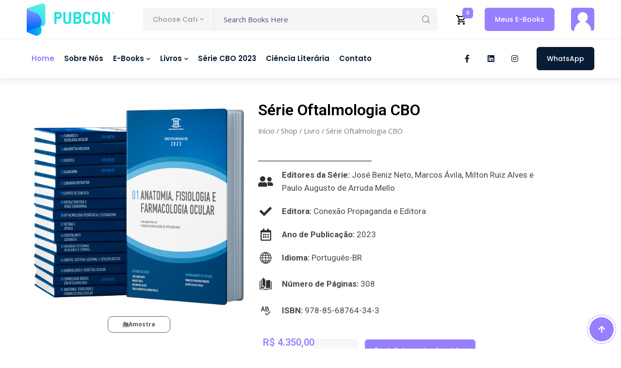

--- FILE ---
content_type: text/html; charset=UTF-8
request_url: https://novo.pubcon.com.br/shop/serie-oftalmologia-cbo-todos-os-livros/
body_size: 30305
content:
<!DOCTYPE html>
<html lang="pt-BR">
<head>
<meta charset="UTF-8">
<meta http-equiv="X-UA-Compatible" content="IE=edge">
	<link rel="shortcut icon" href="https://novo.pubcon.com.br/wp-content/uploads/2023/06/cropped-FAVICONS.png" type="image/x-icon">
	<link rel="icon" href="https://novo.pubcon.com.br/wp-content/uploads/2023/06/cropped-FAVICONS.png" type="image/x-icon">
<link rel="stylesheet" href="https://novo.pubcon.com.br/wp-content/themes/bookland/assets/css/customPageLivro.css">
<!-- Responsive -->
<meta http-equiv="X-UA-Compatible" content="IE=edge">

<!-- MOBILE SPECIFIC -->
<meta name="viewport" content="width=device-width, initial-scale=1.0, maximum-scale=1.0">

<title>Série Oftalmologia CBO &#8211; Pubcon &#8211; Publicações Exclusivas!</title>
<meta name='robots' content='max-image-preview:large' />
<script type='application/javascript'  id='pys-version-script'>console.log('PixelYourSite Free version 9.5.4');</script>
<link rel='dns-prefetch' href='//fonts.googleapis.com' />
<link rel="alternate" title="oEmbed (JSON)" type="application/json+oembed" href="https://novo.pubcon.com.br/wp-json/oembed/1.0/embed?url=https%3A%2F%2Fnovo.pubcon.com.br%2Fshop%2Fserie-oftalmologia-cbo-todos-os-livros%2F" />
<link rel="alternate" title="oEmbed (XML)" type="text/xml+oembed" href="https://novo.pubcon.com.br/wp-json/oembed/1.0/embed?url=https%3A%2F%2Fnovo.pubcon.com.br%2Fshop%2Fserie-oftalmologia-cbo-todos-os-livros%2F&#038;format=xml" />
<style id='wp-img-auto-sizes-contain-inline-css'>
img:is([sizes=auto i],[sizes^="auto," i]){contain-intrinsic-size:3000px 1500px}
/*# sourceURL=wp-img-auto-sizes-contain-inline-css */
</style>
<style id='wp-emoji-styles-inline-css'>

	img.wp-smiley, img.emoji {
		display: inline !important;
		border: none !important;
		box-shadow: none !important;
		height: 1em !important;
		width: 1em !important;
		margin: 0 0.07em !important;
		vertical-align: -0.1em !important;
		background: none !important;
		padding: 0 !important;
	}
/*# sourceURL=wp-emoji-styles-inline-css */
</style>
<link rel='stylesheet' id='wp-block-library-css' href='https://novo.pubcon.com.br/wp-includes/css/dist/block-library/style.min.css?ver=6.9' media='all' />
<style id='wp-block-columns-inline-css'>
.wp-block-columns{box-sizing:border-box;display:flex;flex-wrap:wrap!important}@media (min-width:782px){.wp-block-columns{flex-wrap:nowrap!important}}.wp-block-columns{align-items:normal!important}.wp-block-columns.are-vertically-aligned-top{align-items:flex-start}.wp-block-columns.are-vertically-aligned-center{align-items:center}.wp-block-columns.are-vertically-aligned-bottom{align-items:flex-end}@media (max-width:781px){.wp-block-columns:not(.is-not-stacked-on-mobile)>.wp-block-column{flex-basis:100%!important}}@media (min-width:782px){.wp-block-columns:not(.is-not-stacked-on-mobile)>.wp-block-column{flex-basis:0;flex-grow:1}.wp-block-columns:not(.is-not-stacked-on-mobile)>.wp-block-column[style*=flex-basis]{flex-grow:0}}.wp-block-columns.is-not-stacked-on-mobile{flex-wrap:nowrap!important}.wp-block-columns.is-not-stacked-on-mobile>.wp-block-column{flex-basis:0;flex-grow:1}.wp-block-columns.is-not-stacked-on-mobile>.wp-block-column[style*=flex-basis]{flex-grow:0}:where(.wp-block-columns){margin-bottom:1.75em}:where(.wp-block-columns.has-background){padding:1.25em 2.375em}.wp-block-column{flex-grow:1;min-width:0;overflow-wrap:break-word;word-break:break-word}.wp-block-column.is-vertically-aligned-top{align-self:flex-start}.wp-block-column.is-vertically-aligned-center{align-self:center}.wp-block-column.is-vertically-aligned-bottom{align-self:flex-end}.wp-block-column.is-vertically-aligned-stretch{align-self:stretch}.wp-block-column.is-vertically-aligned-bottom,.wp-block-column.is-vertically-aligned-center,.wp-block-column.is-vertically-aligned-top{width:100%}
/*# sourceURL=https://novo.pubcon.com.br/wp-includes/blocks/columns/style.min.css */
</style>
<style id='wp-block-paragraph-inline-css'>
.is-small-text{font-size:.875em}.is-regular-text{font-size:1em}.is-large-text{font-size:2.25em}.is-larger-text{font-size:3em}.has-drop-cap:not(:focus):first-letter{float:left;font-size:8.4em;font-style:normal;font-weight:100;line-height:.68;margin:.05em .1em 0 0;text-transform:uppercase}body.rtl .has-drop-cap:not(:focus):first-letter{float:none;margin-left:.1em}p.has-drop-cap.has-background{overflow:hidden}:root :where(p.has-background){padding:1.25em 2.375em}:where(p.has-text-color:not(.has-link-color)) a{color:inherit}p.has-text-align-left[style*="writing-mode:vertical-lr"],p.has-text-align-right[style*="writing-mode:vertical-rl"]{rotate:180deg}
/*# sourceURL=https://novo.pubcon.com.br/wp-includes/blocks/paragraph/style.min.css */
</style>
<link rel='stylesheet' id='wc-blocks-style-css' href='https://novo.pubcon.com.br/wp-content/plugins/woocommerce/assets/client/blocks/wc-blocks.css?ver=wc-10.3.7' media='all' />
<style id='global-styles-inline-css'>
:root{--wp--preset--aspect-ratio--square: 1;--wp--preset--aspect-ratio--4-3: 4/3;--wp--preset--aspect-ratio--3-4: 3/4;--wp--preset--aspect-ratio--3-2: 3/2;--wp--preset--aspect-ratio--2-3: 2/3;--wp--preset--aspect-ratio--16-9: 16/9;--wp--preset--aspect-ratio--9-16: 9/16;--wp--preset--color--black: #000000;--wp--preset--color--cyan-bluish-gray: #abb8c3;--wp--preset--color--white: #ffffff;--wp--preset--color--pale-pink: #f78da7;--wp--preset--color--vivid-red: #cf2e2e;--wp--preset--color--luminous-vivid-orange: #ff6900;--wp--preset--color--luminous-vivid-amber: #fcb900;--wp--preset--color--light-green-cyan: #7bdcb5;--wp--preset--color--vivid-green-cyan: #00d084;--wp--preset--color--pale-cyan-blue: #8ed1fc;--wp--preset--color--vivid-cyan-blue: #0693e3;--wp--preset--color--vivid-purple: #9b51e0;--wp--preset--color--strong-magenta: #a156b4;--wp--preset--color--light-grayish-magenta: #d0a5db;--wp--preset--color--very-light-gray: #eee;--wp--preset--color--very-dark-gray: #444;--wp--preset--gradient--vivid-cyan-blue-to-vivid-purple: linear-gradient(135deg,rgb(6,147,227) 0%,rgb(155,81,224) 100%);--wp--preset--gradient--light-green-cyan-to-vivid-green-cyan: linear-gradient(135deg,rgb(122,220,180) 0%,rgb(0,208,130) 100%);--wp--preset--gradient--luminous-vivid-amber-to-luminous-vivid-orange: linear-gradient(135deg,rgb(252,185,0) 0%,rgb(255,105,0) 100%);--wp--preset--gradient--luminous-vivid-orange-to-vivid-red: linear-gradient(135deg,rgb(255,105,0) 0%,rgb(207,46,46) 100%);--wp--preset--gradient--very-light-gray-to-cyan-bluish-gray: linear-gradient(135deg,rgb(238,238,238) 0%,rgb(169,184,195) 100%);--wp--preset--gradient--cool-to-warm-spectrum: linear-gradient(135deg,rgb(74,234,220) 0%,rgb(151,120,209) 20%,rgb(207,42,186) 40%,rgb(238,44,130) 60%,rgb(251,105,98) 80%,rgb(254,248,76) 100%);--wp--preset--gradient--blush-light-purple: linear-gradient(135deg,rgb(255,206,236) 0%,rgb(152,150,240) 100%);--wp--preset--gradient--blush-bordeaux: linear-gradient(135deg,rgb(254,205,165) 0%,rgb(254,45,45) 50%,rgb(107,0,62) 100%);--wp--preset--gradient--luminous-dusk: linear-gradient(135deg,rgb(255,203,112) 0%,rgb(199,81,192) 50%,rgb(65,88,208) 100%);--wp--preset--gradient--pale-ocean: linear-gradient(135deg,rgb(255,245,203) 0%,rgb(182,227,212) 50%,rgb(51,167,181) 100%);--wp--preset--gradient--electric-grass: linear-gradient(135deg,rgb(202,248,128) 0%,rgb(113,206,126) 100%);--wp--preset--gradient--midnight: linear-gradient(135deg,rgb(2,3,129) 0%,rgb(40,116,252) 100%);--wp--preset--font-size--small: 13px;--wp--preset--font-size--medium: 20px;--wp--preset--font-size--large: 36px;--wp--preset--font-size--x-large: 42px;--wp--preset--spacing--20: 0.44rem;--wp--preset--spacing--30: 0.67rem;--wp--preset--spacing--40: 1rem;--wp--preset--spacing--50: 1.5rem;--wp--preset--spacing--60: 2.25rem;--wp--preset--spacing--70: 3.38rem;--wp--preset--spacing--80: 5.06rem;--wp--preset--shadow--natural: 6px 6px 9px rgba(0, 0, 0, 0.2);--wp--preset--shadow--deep: 12px 12px 50px rgba(0, 0, 0, 0.4);--wp--preset--shadow--sharp: 6px 6px 0px rgba(0, 0, 0, 0.2);--wp--preset--shadow--outlined: 6px 6px 0px -3px rgb(255, 255, 255), 6px 6px rgb(0, 0, 0);--wp--preset--shadow--crisp: 6px 6px 0px rgb(0, 0, 0);}:where(.is-layout-flex){gap: 0.5em;}:where(.is-layout-grid){gap: 0.5em;}body .is-layout-flex{display: flex;}.is-layout-flex{flex-wrap: wrap;align-items: center;}.is-layout-flex > :is(*, div){margin: 0;}body .is-layout-grid{display: grid;}.is-layout-grid > :is(*, div){margin: 0;}:where(.wp-block-columns.is-layout-flex){gap: 2em;}:where(.wp-block-columns.is-layout-grid){gap: 2em;}:where(.wp-block-post-template.is-layout-flex){gap: 1.25em;}:where(.wp-block-post-template.is-layout-grid){gap: 1.25em;}.has-black-color{color: var(--wp--preset--color--black) !important;}.has-cyan-bluish-gray-color{color: var(--wp--preset--color--cyan-bluish-gray) !important;}.has-white-color{color: var(--wp--preset--color--white) !important;}.has-pale-pink-color{color: var(--wp--preset--color--pale-pink) !important;}.has-vivid-red-color{color: var(--wp--preset--color--vivid-red) !important;}.has-luminous-vivid-orange-color{color: var(--wp--preset--color--luminous-vivid-orange) !important;}.has-luminous-vivid-amber-color{color: var(--wp--preset--color--luminous-vivid-amber) !important;}.has-light-green-cyan-color{color: var(--wp--preset--color--light-green-cyan) !important;}.has-vivid-green-cyan-color{color: var(--wp--preset--color--vivid-green-cyan) !important;}.has-pale-cyan-blue-color{color: var(--wp--preset--color--pale-cyan-blue) !important;}.has-vivid-cyan-blue-color{color: var(--wp--preset--color--vivid-cyan-blue) !important;}.has-vivid-purple-color{color: var(--wp--preset--color--vivid-purple) !important;}.has-black-background-color{background-color: var(--wp--preset--color--black) !important;}.has-cyan-bluish-gray-background-color{background-color: var(--wp--preset--color--cyan-bluish-gray) !important;}.has-white-background-color{background-color: var(--wp--preset--color--white) !important;}.has-pale-pink-background-color{background-color: var(--wp--preset--color--pale-pink) !important;}.has-vivid-red-background-color{background-color: var(--wp--preset--color--vivid-red) !important;}.has-luminous-vivid-orange-background-color{background-color: var(--wp--preset--color--luminous-vivid-orange) !important;}.has-luminous-vivid-amber-background-color{background-color: var(--wp--preset--color--luminous-vivid-amber) !important;}.has-light-green-cyan-background-color{background-color: var(--wp--preset--color--light-green-cyan) !important;}.has-vivid-green-cyan-background-color{background-color: var(--wp--preset--color--vivid-green-cyan) !important;}.has-pale-cyan-blue-background-color{background-color: var(--wp--preset--color--pale-cyan-blue) !important;}.has-vivid-cyan-blue-background-color{background-color: var(--wp--preset--color--vivid-cyan-blue) !important;}.has-vivid-purple-background-color{background-color: var(--wp--preset--color--vivid-purple) !important;}.has-black-border-color{border-color: var(--wp--preset--color--black) !important;}.has-cyan-bluish-gray-border-color{border-color: var(--wp--preset--color--cyan-bluish-gray) !important;}.has-white-border-color{border-color: var(--wp--preset--color--white) !important;}.has-pale-pink-border-color{border-color: var(--wp--preset--color--pale-pink) !important;}.has-vivid-red-border-color{border-color: var(--wp--preset--color--vivid-red) !important;}.has-luminous-vivid-orange-border-color{border-color: var(--wp--preset--color--luminous-vivid-orange) !important;}.has-luminous-vivid-amber-border-color{border-color: var(--wp--preset--color--luminous-vivid-amber) !important;}.has-light-green-cyan-border-color{border-color: var(--wp--preset--color--light-green-cyan) !important;}.has-vivid-green-cyan-border-color{border-color: var(--wp--preset--color--vivid-green-cyan) !important;}.has-pale-cyan-blue-border-color{border-color: var(--wp--preset--color--pale-cyan-blue) !important;}.has-vivid-cyan-blue-border-color{border-color: var(--wp--preset--color--vivid-cyan-blue) !important;}.has-vivid-purple-border-color{border-color: var(--wp--preset--color--vivid-purple) !important;}.has-vivid-cyan-blue-to-vivid-purple-gradient-background{background: var(--wp--preset--gradient--vivid-cyan-blue-to-vivid-purple) !important;}.has-light-green-cyan-to-vivid-green-cyan-gradient-background{background: var(--wp--preset--gradient--light-green-cyan-to-vivid-green-cyan) !important;}.has-luminous-vivid-amber-to-luminous-vivid-orange-gradient-background{background: var(--wp--preset--gradient--luminous-vivid-amber-to-luminous-vivid-orange) !important;}.has-luminous-vivid-orange-to-vivid-red-gradient-background{background: var(--wp--preset--gradient--luminous-vivid-orange-to-vivid-red) !important;}.has-very-light-gray-to-cyan-bluish-gray-gradient-background{background: var(--wp--preset--gradient--very-light-gray-to-cyan-bluish-gray) !important;}.has-cool-to-warm-spectrum-gradient-background{background: var(--wp--preset--gradient--cool-to-warm-spectrum) !important;}.has-blush-light-purple-gradient-background{background: var(--wp--preset--gradient--blush-light-purple) !important;}.has-blush-bordeaux-gradient-background{background: var(--wp--preset--gradient--blush-bordeaux) !important;}.has-luminous-dusk-gradient-background{background: var(--wp--preset--gradient--luminous-dusk) !important;}.has-pale-ocean-gradient-background{background: var(--wp--preset--gradient--pale-ocean) !important;}.has-electric-grass-gradient-background{background: var(--wp--preset--gradient--electric-grass) !important;}.has-midnight-gradient-background{background: var(--wp--preset--gradient--midnight) !important;}.has-small-font-size{font-size: var(--wp--preset--font-size--small) !important;}.has-medium-font-size{font-size: var(--wp--preset--font-size--medium) !important;}.has-large-font-size{font-size: var(--wp--preset--font-size--large) !important;}.has-x-large-font-size{font-size: var(--wp--preset--font-size--x-large) !important;}
:where(.wp-block-columns.is-layout-flex){gap: 2em;}:where(.wp-block-columns.is-layout-grid){gap: 2em;}
/*# sourceURL=global-styles-inline-css */
</style>
<style id='core-block-supports-inline-css'>
.wp-container-core-columns-is-layout-9d6595d7{flex-wrap:nowrap;}
/*# sourceURL=core-block-supports-inline-css */
</style>

<style id='classic-theme-styles-inline-css'>
/*! This file is auto-generated */
.wp-block-button__link{color:#fff;background-color:#32373c;border-radius:9999px;box-shadow:none;text-decoration:none;padding:calc(.667em + 2px) calc(1.333em + 2px);font-size:1.125em}.wp-block-file__button{background:#32373c;color:#fff;text-decoration:none}
/*# sourceURL=/wp-includes/css/classic-themes.min.css */
</style>
<link rel='stylesheet' id='jet-engine-frontend-css' href='https://novo.pubcon.com.br/wp-content/plugins/jet-engine/assets/css/frontend.css?ver=3.2.3' media='all' />
<link rel='stylesheet' id='redux-extendify-styles-css' href='https://novo.pubcon.com.br/wp-content/plugins/redux-framework/redux-core/assets/css/extendify-utilities.css?ver=4.4.6' media='all' />
<link rel='stylesheet' id='htslider-widgets-css' href='https://novo.pubcon.com.br/wp-content/plugins/ht-slider-for-elementor/assets/css/ht-slider-widgets.css?ver=1.5.1' media='all' />
<link rel='stylesheet' id='photoswipe-css' href='https://novo.pubcon.com.br/wp-content/plugins/woocommerce/assets/css/photoswipe/photoswipe.min.css?ver=10.3.7' media='all' />
<link rel='stylesheet' id='photoswipe-default-skin-css' href='https://novo.pubcon.com.br/wp-content/plugins/woocommerce/assets/css/photoswipe/default-skin/default-skin.min.css?ver=10.3.7' media='all' />
<link rel='stylesheet' id='woocommerce-layout-css' href='https://novo.pubcon.com.br/wp-content/plugins/woocommerce/assets/css/woocommerce-layout.css?ver=10.3.7' media='all' />
<link rel='stylesheet' id='woocommerce-smallscreen-css' href='https://novo.pubcon.com.br/wp-content/plugins/woocommerce/assets/css/woocommerce-smallscreen.css?ver=10.3.7' media='only screen and (max-width: 768px)' />
<link rel='stylesheet' id='woocommerce-general-css' href='https://novo.pubcon.com.br/wp-content/plugins/woocommerce/assets/css/woocommerce.css?ver=10.3.7' media='all' />
<style id='woocommerce-inline-inline-css'>
.woocommerce form .form-row .required { visibility: visible; }
.mvx-product-policies .description { margin: 0 0 1.41575em;}
/*# sourceURL=woocommerce-inline-inline-css */
</style>
<link rel='stylesheet' id='facosta-wc-shipping-simulator-css-css' href='https://novo.pubcon.com.br/wp-content/plugins/wc-simulador-frete/assets/css/default-2.3.2.min.css?ver=1.0' media='screen' />
<link rel='stylesheet' id='brands-styles-css' href='https://novo.pubcon.com.br/wp-content/plugins/woocommerce/assets/css/brands.css?ver=10.3.7' media='all' />
<link rel='stylesheet' id='bootstrap-select-css' href='https://novo.pubcon.com.br/wp-content/themes/bookland/assets/css/bootstrap-select-min.css?ver=6.9' media='all' />
<link rel='stylesheet' id='cc-builder-awesome-css-css' href='https://novo.pubcon.com.br/wp-content/themes/bookland/assets/css/all-min.css?ver=6.9' media='all' />
<link rel='stylesheet' id='flaticon-css' href='https://novo.pubcon.com.br/wp-content/themes/bookland/assets/css/flaticon.css?ver=6.9' media='all' />
<link rel='stylesheet' id='themify-icons-css' href='https://novo.pubcon.com.br/wp-content/themes/bookland/assets/css/themify-icons.css?ver=6.9' media='all' />
<link rel='stylesheet' id='animate-css' href='https://novo.pubcon.com.br/wp-content/themes/bookland/assets/css/animate.css?ver=6.9' media='all' />
<link rel='stylesheet' id='magnific-popup-css' href='https://novo.pubcon.com.br/wp-content/themes/bookland/assets/css/magnific-popup-min.css?ver=6.9' media='all' />
<link rel='stylesheet' id='swiper-bundle-css' href='https://novo.pubcon.com.br/wp-content/themes/bookland/assets/css/swiper-bundle-min.css?ver=6.9' media='all' />
<link rel='stylesheet' id='line-awesome-min-css' href='https://novo.pubcon.com.br/wp-content/themes/bookland/assets/css/line-awesome-min.css?ver=6.9' media='all' />
<link rel='stylesheet' id='line-icon-css' href='https://novo.pubcon.com.br/wp-content/themes/bookland/assets/css/lineicons.css?ver=6.9' media='all' />
<link rel='stylesheet' id='bookland-woocommerce-css' href='https://novo.pubcon.com.br/wp-content/themes/bookland/assets/css/woocommerce.css?ver=6.9' media='all' />
<link rel='stylesheet' id='bookland-main-style-css' href='https://novo.pubcon.com.br/wp-content/themes/bookland/style.css?ver=6.9' media='all' />
<link rel='stylesheet' id='bookland-style-css' href='https://novo.pubcon.com.br/wp-content/themes/bookland/assets/css/style.css?ver=6.9' media='all' />
<link rel='stylesheet' id='bookland-custom-css' href='https://novo.pubcon.com.br/wp-content/themes/bookland/assets/css/custom.css?ver=6.9' media='all' />
<link rel='stylesheet' id='bookland-skin-css' href='https://novo.pubcon.com.br/wp-content/themes/bookland/assets/css/skin/purple.css?ver=6.9' media='all' />
<link rel='stylesheet' id='bookland-theme-slug-fonts-css' href='https://fonts.googleapis.com/css2?family=Open+Sans:wght@300;400;500;600;700;800&#038;family=Poppins:wght@100;200;300;400;500;600;700;800;900&#038;subset=latin%2Clatin-ext' media='all' />
<link rel='stylesheet' id='jet-blocks-css' href='https://novo.pubcon.com.br/wp-content/uploads/elementor/css/custom-jet-blocks.css?ver=1.3.7' media='all' />
<link rel='stylesheet' id='elementor-icons-css' href='https://novo.pubcon.com.br/wp-content/plugins/elementor/assets/lib/eicons/css/elementor-icons.min.css?ver=5.44.0' media='all' />
<link rel='stylesheet' id='elementor-frontend-css' href='https://novo.pubcon.com.br/wp-content/plugins/elementor/assets/css/frontend.min.css?ver=3.32.3' media='all' />
<link rel='stylesheet' id='elementor-post-7-css' href='https://novo.pubcon.com.br/wp-content/uploads/elementor/css/post-7.css?ver=1766456449' media='all' />
<link rel='stylesheet' id='elementor-pro-css' href='https://novo.pubcon.com.br/wp-content/plugins/elementor-pro/assets/css/frontend.min.css?ver=3.15.0' media='all' />
<link rel='stylesheet' id='font-awesome-5-all-css' href='https://novo.pubcon.com.br/wp-content/plugins/elementor/assets/lib/font-awesome/css/all.min.css?ver=3.32.3' media='all' />
<link rel='stylesheet' id='font-awesome-4-shim-css' href='https://novo.pubcon.com.br/wp-content/plugins/elementor/assets/lib/font-awesome/css/v4-shims.min.css?ver=3.32.3' media='all' />
<link rel='stylesheet' id='elementor-post-4186-css' href='https://novo.pubcon.com.br/wp-content/uploads/elementor/css/post-4186.css?ver=1766458996' media='all' />
<link rel='stylesheet' id='fluentform-elementor-widget-css' href='https://novo.pubcon.com.br/wp-content/plugins/fluentform/assets/css/fluent-forms-elementor-widget.css?ver=5.0.9' media='all' />
<link rel='stylesheet' id='cwmp_frontend_simulador_frete_styles-css' href='https://novo.pubcon.com.br/wp-content/plugins/checkout-mestres-wp/template/hotcart/assets/css/style-simulador-frete.css?ver=3616' media='all' />
<link rel='stylesheet' id='product_css-css' href='//novo.pubcon.com.br/wp-content/plugins/dc-woocommerce-multi-vendor/assets/frontend/css/product.min.css?ver=4.0.21' media='all' />
<link rel='stylesheet' id='multiple_vendor-css' href='//novo.pubcon.com.br/wp-content/plugins/dc-woocommerce-multi-vendor/assets/frontend/css/multiple-vendor.min.css?ver=4.0.21' media='all' />
<link rel='stylesheet' id='elementor-gf-roboto-css' href='https://fonts.googleapis.com/css?family=Roboto:100,100italic,200,200italic,300,300italic,400,400italic,500,500italic,600,600italic,700,700italic,800,800italic,900,900italic&#038;display=swap' media='all' />
<link rel='stylesheet' id='elementor-gf-robotoslab-css' href='https://fonts.googleapis.com/css?family=Roboto+Slab:100,100italic,200,200italic,300,300italic,400,400italic,500,500italic,600,600italic,700,700italic,800,800italic,900,900italic&#038;display=swap' media='all' />
<link rel='stylesheet' id='elementor-icons-shared-0-css' href='https://novo.pubcon.com.br/wp-content/plugins/elementor/assets/lib/font-awesome/css/fontawesome.min.css?ver=5.15.3' media='all' />
<link rel='stylesheet' id='elementor-icons-fa-solid-css' href='https://novo.pubcon.com.br/wp-content/plugins/elementor/assets/lib/font-awesome/css/solid.min.css?ver=5.15.3' media='all' />
<link rel='stylesheet' id='elementor-icons-fa-regular-css' href='https://novo.pubcon.com.br/wp-content/plugins/elementor/assets/lib/font-awesome/css/regular.min.css?ver=5.15.3' media='all' />
<script id="jquery-core-js-extra">
var bookland_js_data = {"template_directory_uri":"https://novo.pubcon.com.br/wp-content/themes/bookland","admin_ajax_url":"https://novo.pubcon.com.br/wp-admin/admin-ajax.php","ajax_security_nonce":"76c1641ca0","cart_on_mobile":"Yes","login_on_mobile":"Yes","register_on_mobile":"Yes","header_social_link_on_mobile":"Yes","header_style":"","footer_style":"","page_banner_layout":"","skin":""};
//# sourceURL=jquery-core-js-extra
</script>
<script src="https://novo.pubcon.com.br/wp-includes/js/jquery/jquery.min.js?ver=3.7.1" id="jquery-core-js"></script>
<script src="https://novo.pubcon.com.br/wp-includes/js/jquery/jquery-migrate.min.js?ver=3.4.1" id="jquery-migrate-js"></script>
<script src="https://novo.pubcon.com.br/wp-content/plugins/woocommerce/assets/js/jquery-blockui/jquery.blockUI.min.js?ver=2.7.0-wc.10.3.7" id="wc-jquery-blockui-js" defer data-wp-strategy="defer"></script>
<script id="wc-add-to-cart-js-extra">
var wc_add_to_cart_params = {"ajax_url":"/wp-admin/admin-ajax.php","wc_ajax_url":"/?wc-ajax=%%endpoint%%","i18n_view_cart":"Ver carrinho","cart_url":"https://novo.pubcon.com.br/cart/","is_cart":"","cart_redirect_after_add":"yes"};
//# sourceURL=wc-add-to-cart-js-extra
</script>
<script src="https://novo.pubcon.com.br/wp-content/plugins/woocommerce/assets/js/frontend/add-to-cart.min.js?ver=10.3.7" id="wc-add-to-cart-js" defer data-wp-strategy="defer"></script>
<script src="https://novo.pubcon.com.br/wp-content/plugins/woocommerce/assets/js/photoswipe/photoswipe.min.js?ver=4.1.1-wc.10.3.7" id="wc-photoswipe-js" defer data-wp-strategy="defer"></script>
<script src="https://novo.pubcon.com.br/wp-content/plugins/woocommerce/assets/js/photoswipe/photoswipe-ui-default.min.js?ver=4.1.1-wc.10.3.7" id="wc-photoswipe-ui-default-js" defer data-wp-strategy="defer"></script>
<script id="wc-single-product-js-extra">
var wc_single_product_params = {"i18n_required_rating_text":"Selecione uma classifica\u00e7\u00e3o","i18n_rating_options":["1 de 5 estrelas","2 de 5 estrelas","3 de 5 estrelas","4 de 5 estrelas","5 de 5 estrelas"],"i18n_product_gallery_trigger_text":"Ver galeria de imagens em tela cheia","review_rating_required":"yes","flexslider":{"rtl":false,"animation":"slide","smoothHeight":true,"directionNav":false,"controlNav":"thumbnails","slideshow":false,"animationSpeed":500,"animationLoop":false,"allowOneSlide":false},"zoom_enabled":"","zoom_options":[],"photoswipe_enabled":"1","photoswipe_options":{"shareEl":false,"closeOnScroll":false,"history":false,"hideAnimationDuration":0,"showAnimationDuration":0},"flexslider_enabled":""};
//# sourceURL=wc-single-product-js-extra
</script>
<script src="https://novo.pubcon.com.br/wp-content/plugins/woocommerce/assets/js/frontend/single-product.min.js?ver=10.3.7" id="wc-single-product-js" defer data-wp-strategy="defer"></script>
<script src="https://novo.pubcon.com.br/wp-content/plugins/woocommerce/assets/js/js-cookie/js.cookie.min.js?ver=2.1.4-wc.10.3.7" id="wc-js-cookie-js" defer data-wp-strategy="defer"></script>
<script id="woocommerce-js-extra">
var woocommerce_params = {"ajax_url":"/wp-admin/admin-ajax.php","wc_ajax_url":"/?wc-ajax=%%endpoint%%","i18n_password_show":"Mostrar senha","i18n_password_hide":"Ocultar senha"};
//# sourceURL=woocommerce-js-extra
</script>
<script src="https://novo.pubcon.com.br/wp-content/plugins/woocommerce/assets/js/frontend/woocommerce.min.js?ver=10.3.7" id="woocommerce-js" defer data-wp-strategy="defer"></script>
<script src="https://novo.pubcon.com.br/wp-content/plugins/melhor-envio-cotacao/assets/js/shipping-product-page.js?ver=6.9" id="produto-js"></script>
<script src="https://novo.pubcon.com.br/wp-content/plugins/melhor-envio-cotacao/assets/js/shipping-product-page-variacao.js?ver=6.9" id="produto-variacao-js"></script>
<script src="https://novo.pubcon.com.br/wp-content/plugins/melhor-envio-cotacao/assets/js/calculator.js?ver=6.9" id="calculator-js"></script>
<script id="wp-nonce-melhor-evio-wp-api-js-after">
var wpApiSettingsMelhorEnvio = {"nonce_configs":"c9929b2ae8","nonce_orders":"9ce9626d45","nonce_tokens":"e2f8bdee68","nonce_users":"ceb2570241"};
//# sourceURL=wp-nonce-melhor-evio-wp-api-js-after
</script>
<script src="https://novo.pubcon.com.br/wp-content/plugins/elementor/assets/lib/font-awesome/js/v4-shims.min.js?ver=3.32.3" id="font-awesome-4-shim-js"></script>
<script src="https://novo.pubcon.com.br/wp-content/plugins/pixelyoursite/dist/scripts/jquery.bind-first-0.2.3.min.js?ver=6.9" id="jquery-bind-first-js"></script>
<script src="https://novo.pubcon.com.br/wp-content/plugins/pixelyoursite/dist/scripts/js.cookie-2.1.3.min.js?ver=2.1.3" id="js-cookie-pys-js"></script>
<script id="pys-js-extra">
var pysOptions = {"staticEvents":{"facebook":{"woo_view_content":[{"delay":0,"type":"static","name":"ViewContent","pixelIds":["1542168326565015"],"eventID":"9b46c878-827b-40b1-9629-722aca4ab855","params":{"content_ids":["3715"],"content_type":"product","tags":"Cbo Completo, oftal, Olhos","content_name":"S\u00e9rie Oftalmologia CBO","category_name":"Livro, Livro da CBO, Livro Oftalmologia","value":4350,"currency":"BRL","contents":[{"id":"3715","quantity":1}],"product_price":4350,"page_title":"S\u00e9rie Oftalmologia CBO","post_type":"product","post_id":3715,"plugin":"PixelYourSite","user_role":"guest","event_url":"novo.pubcon.com.br/shop/serie-oftalmologia-cbo-todos-os-livros/"},"e_id":"woo_view_content","ids":[],"hasTimeWindow":false,"timeWindow":0,"woo_order":"","edd_order":""}],"init_event":[{"delay":0,"type":"static","name":"PageView","pixelIds":["1542168326565015"],"eventID":"5dc0486e-5486-475a-88c4-87d44647719f","params":{"page_title":"S\u00e9rie Oftalmologia CBO","post_type":"product","post_id":3715,"plugin":"PixelYourSite","user_role":"guest","event_url":"novo.pubcon.com.br/shop/serie-oftalmologia-cbo-todos-os-livros/"},"e_id":"init_event","ids":[],"hasTimeWindow":false,"timeWindow":0,"woo_order":"","edd_order":""}]}},"dynamicEvents":[],"triggerEvents":[],"triggerEventTypes":[],"facebook":{"pixelIds":["1542168326565015"],"advancedMatching":[],"advancedMatchingEnabled":true,"removeMetadata":false,"contentParams":{"post_type":"product","post_id":3715,"content_name":"S\u00e9rie Oftalmologia CBO","categories":"Livro, Livro da CBO, Livro Oftalmologia","tags":"Cbo Completo, oftal, Olhos"},"commentEventEnabled":true,"wooVariableAsSimple":false,"downloadEnabled":true,"formEventEnabled":true,"serverApiEnabled":true,"wooCRSendFromServer":false,"send_external_id":null},"debug":"","siteUrl":"https://novo.pubcon.com.br","ajaxUrl":"https://novo.pubcon.com.br/wp-admin/admin-ajax.php","ajax_event":"b58c8bd045","enable_remove_download_url_param":"1","cookie_duration":"7","last_visit_duration":"60","enable_success_send_form":"","ajaxForServerEvent":"1","send_external_id":"1","external_id_expire":"180","google_consent_mode":"1","gdpr":{"ajax_enabled":false,"all_disabled_by_api":false,"facebook_disabled_by_api":false,"analytics_disabled_by_api":false,"google_ads_disabled_by_api":false,"pinterest_disabled_by_api":false,"bing_disabled_by_api":false,"externalID_disabled_by_api":false,"facebook_prior_consent_enabled":true,"analytics_prior_consent_enabled":true,"google_ads_prior_consent_enabled":null,"pinterest_prior_consent_enabled":true,"bing_prior_consent_enabled":true,"cookiebot_integration_enabled":false,"cookiebot_facebook_consent_category":"marketing","cookiebot_analytics_consent_category":"statistics","cookiebot_tiktok_consent_category":"marketing","cookiebot_google_ads_consent_category":null,"cookiebot_pinterest_consent_category":"marketing","cookiebot_bing_consent_category":"marketing","consent_magic_integration_enabled":false,"real_cookie_banner_integration_enabled":false,"cookie_notice_integration_enabled":false,"cookie_law_info_integration_enabled":false,"analytics_storage":{"enabled":true,"value":"granted","filter":false},"ad_storage":{"enabled":true,"value":"granted","filter":false},"ad_user_data":{"enabled":true,"value":"granted","filter":false},"ad_personalization":{"enabled":true,"value":"granted","filter":false}},"cookie":{"disabled_all_cookie":false,"disabled_start_session_cookie":false,"disabled_advanced_form_data_cookie":false,"disabled_landing_page_cookie":false,"disabled_first_visit_cookie":false,"disabled_trafficsource_cookie":false,"disabled_utmTerms_cookie":false,"disabled_utmId_cookie":false},"tracking_analytics":{"TrafficSource":"direct","TrafficLanding":"undefined","TrafficUtms":[],"TrafficUtmsId":[]},"woo":{"enabled":true,"enabled_save_data_to_orders":true,"addToCartOnButtonEnabled":true,"addToCartOnButtonValueEnabled":true,"addToCartOnButtonValueOption":"price","singleProductId":3715,"removeFromCartSelector":"form.woocommerce-cart-form .remove","addToCartCatchMethod":"add_cart_hook","is_order_received_page":false,"containOrderId":false},"edd":{"enabled":false}};
//# sourceURL=pys-js-extra
</script>
<script src="https://novo.pubcon.com.br/wp-content/plugins/pixelyoursite/dist/scripts/public.js?ver=9.5.4" id="pys-js"></script>
<link rel="https://api.w.org/" href="https://novo.pubcon.com.br/wp-json/" /><link rel="alternate" title="JSON" type="application/json" href="https://novo.pubcon.com.br/wp-json/wp/v2/product/3715" /><link rel="EditURI" type="application/rsd+xml" title="RSD" href="https://novo.pubcon.com.br/xmlrpc.php?rsd" />
<meta name="generator" content="WordPress 6.9" />
<meta name="generator" content="WooCommerce 10.3.7" />
<link rel="canonical" href="https://novo.pubcon.com.br/shop/serie-oftalmologia-cbo-todos-os-livros/" />
<link rel='shortlink' href='https://novo.pubcon.com.br/?p=3715' />
<meta name="generator" content="Redux 4.4.6" /><!-- HFCM by 99 Robots - Snippet # 1: PIxel 01 -->
<!-- Meta Pixel Code -->
<script>
!function(f,b,e,v,n,t,s)
{if(f.fbq)return;n=f.fbq=function(){n.callMethod?
n.callMethod.apply(n,arguments):n.queue.push(arguments)};
if(!f._fbq)f._fbq=n;n.push=n;n.loaded=!0;n.version='2.0';
n.queue=[];t=b.createElement(e);t.async=!0;
t.src=v;s=b.getElementsByTagName(e)[0];
s.parentNode.insertBefore(t,s)}(window, document,'script',
'https://connect.facebook.net/en_US/fbevents.js');
fbq('init', '1542168326565015');
fbq('track', 'PageView');
</script>
<noscript><img height="1" width="1" style="display:none"
src="https://www.facebook.com/tr?id=1542168326565015&ev=PageView&noscript=1"
/></noscript>
<!-- End Meta Pixel Code -->
<!-- /end HFCM by 99 Robots -->
	<noscript><style>.woocommerce-product-gallery{ opacity: 1 !important; }</style></noscript>
	<meta name="generator" content="Elementor 3.32.3; features: additional_custom_breakpoints; settings: css_print_method-external, google_font-enabled, font_display-swap">
			<style>
				.e-con.e-parent:nth-of-type(n+4):not(.e-lazyloaded):not(.e-no-lazyload),
				.e-con.e-parent:nth-of-type(n+4):not(.e-lazyloaded):not(.e-no-lazyload) * {
					background-image: none !important;
				}
				@media screen and (max-height: 1024px) {
					.e-con.e-parent:nth-of-type(n+3):not(.e-lazyloaded):not(.e-no-lazyload),
					.e-con.e-parent:nth-of-type(n+3):not(.e-lazyloaded):not(.e-no-lazyload) * {
						background-image: none !important;
					}
				}
				@media screen and (max-height: 640px) {
					.e-con.e-parent:nth-of-type(n+2):not(.e-lazyloaded):not(.e-no-lazyload),
					.e-con.e-parent:nth-of-type(n+2):not(.e-lazyloaded):not(.e-no-lazyload) * {
						background-image: none !important;
					}
				}
			</style>
					<style id="wp-custom-css">
			.dz-box.product .item-box .item-info-in ul li a {
	display: none;
}


.wp-block-search .wp-block-search__button {
	    width: 100px;
	    font-size:0.85rem;
}

.woocommerce span.onsale {
   width: 90px;
   height: 40px;
   line-height: 40px;
   background: #977fff;
   text-transform: uppercase;
}

		</style>
		<style type='text/css'>
		:root {
			--frete-list-odd: ;
			--frete-list-even: ;
			--frete-button-background: ;
			--frete-button-color: ;
			--frete-button-weight: ;
			--frete-button-size: px;
			--frete-button-transform: ;
			--frete-input-background: ;
			--frete-input-color: ;
			--frete-input-weight: ;
			--frete-input-size: px;
			--frete-input-transform: ;
			--frete-carrier-color: ;
			--frete-carrier-weight: ;
			--frete-carrier-size: px;
			--frete-carrier-transform: ;
			--frete-price-color: ;
			--frete-price-weight: ;
			--frete-price-size: px;
			--frete-price-transform: ;
			--frete-prazo-color: ;
			--frete-prazo-weight: ;
			--frete-prazo-size: px;
			--frete-prazo-transform: ;
			}
			
		</style><link rel='stylesheet' id='widget-heading-css' href='https://novo.pubcon.com.br/wp-content/plugins/elementor/assets/css/widget-heading.min.css?ver=3.32.3' media='all' />
<link rel='stylesheet' id='widget-divider-css' href='https://novo.pubcon.com.br/wp-content/plugins/elementor/assets/css/widget-divider.min.css?ver=3.32.3' media='all' />
<link rel='stylesheet' id='widget-icon-list-css' href='https://novo.pubcon.com.br/wp-content/plugins/elementor/assets/css/widget-icon-list.min.css?ver=3.32.3' media='all' />
<link rel='stylesheet' id='e-animation-fadeInRight-css' href='https://novo.pubcon.com.br/wp-content/plugins/elementor/assets/lib/animations/styles/fadeInRight.min.css?ver=3.32.3' media='all' />
<link rel='stylesheet' id='elementor-icons-fa-brands-css' href='https://novo.pubcon.com.br/wp-content/plugins/elementor/assets/lib/font-awesome/css/brands.min.css?ver=5.15.3' media='all' />
<link rel='stylesheet' id='elementor-post-2371-css' href='https://novo.pubcon.com.br/wp-content/uploads/elementor/css/post-2371.css?ver=1766457319' media='all' />
<link rel='stylesheet' id='widget-image-gallery-css' href='https://novo.pubcon.com.br/wp-content/plugins/elementor/assets/css/widget-image-gallery.min.css?ver=3.32.3' media='all' />
</head>
<body id="bg" class="wp-singular product-template-default single single-product postid-3715 wp-embed-responsive wp-theme-bookland theme-bookland woocommerce woocommerce-page woocommerce-no-js  theme-rounded elementor-default elementor-template-full-width elementor-kit-7 elementor-page-4186" >
    
    
    
    
		<div  class="page-wraper">		


	
<!-- Header -->

    <style>
        
        .dz-social-icon li a {
            color: #071c35 !important;
        }
        
        .custom-color {
            background-color: #071c35 !important ;
            border-color: #071c35 !important ;
            color: white;
        }
        
        .custom-color:hover {
            background-color: #071c35 !important ;
            border-color: #071c35 !important ;
            color: white;
        }
        
        .promo {
            background-color: #9282d9;
            background-image: linear-gradient(45deg, #5739DB, transparent);
            color: white;
            text-align: center;
            padding: 0.5em 0;
            font-family: 'Poppins';
            font-size: 0.9em;
            margin-bottom: 0.8em;
        }
        
        
    </style>
    
    
   
    
    
	<header class="site-header mo-left header style-1 teste">
	    
	    
        
		<!-- Main Header -->
		<!-- Edit by Wilmar -->
    						
		<div class="header-info-bar">
			<div class="container clearfix">
				<!-- Website Logo -->
				<div class="logo-header logo-dark">
					<a href="https://novo.pubcon.com.br/" class="dark-logo" title="Pubcon"><img src="https://novo.pubcon.com.br/wp-content/uploads/2023/06/Logo_footer.png" alt="Pubcon" /></a>				</div>
				
				<!-- EXTRA NAV -->
				<div class="extra-nav">
					<div class="extra-cell">
						<ul class="navbar-nav header-right">
							    								
    								
    								<li class="nav-item shop-cart">
    									    										<div class="nav-link box">											
    											<a class="cart-btn" href="https://novo.pubcon.com.br/cart/" title="View your shopping cart">
    												<svg xmlns="http://www.w3.org/2000/svg" height="24px" viewBox="0 0 24 24" width="24px" fill="#000000"><path d="M0 0h24v24H0V0z" fill="none"></path><path d="M15.55 13c.75 0 1.41-.41 1.75-1.03l3.58-6.49c.37-.66-.11-1.48-.87-1.48H5.21l-.94-2H1v2h2l3.6 7.59-1.35 2.44C4.52 15.37 5.48 17 7 17h12v-2H7l1.1-2h7.45zM6.16 6h12.15l-2.76 5H8.53L6.16 6zM7 18c-1.1 0-1.99.9-1.99 2S5.9 22 7 22s2-.9 2-2-.9-2-2-2zm10 0c-1.1 0-1.99.9-1.99 2s.89 2 1.99 2 2-.9 2-2-.9-2-2-2z"></path></svg>
    												<span class="badge cart-count">0</span>
    											</a>
    										</div>
    										<div class="minicart">
    											<div id="woocommerce_widget_cart-1" class="woocommerce widget_shopping_cart"><h5 class="acod-title">Carrinho</h5><div class="widget_shopping_cart_content"></div></div>    										</div>
    										
    									    								</li>
    								
    								
    							 
    							    <li><a class='mx-4 btn btn-primary btnhover' href="https://novo.pubcon.com.br/minhaconta/ebook/">Meus E-Books</a></li>
    							    							<li class="nav-item dropdown profile-dropdown ">
    								<a class="nav-link" href="https://novo.pubcon.com.br/minhaconta/">
    									<img src="https://novo.pubcon.com.br/wp-content/themes/bookland/assets/images/profile1.jpg" alt="user image">
    								
    									<div class="profile-info">											
    										<h6 class="title">
    											Account    										</h6>
    										<span>
    											youremail@domain.com    										</span>											
    									</div>
    								</a>
    							</li>
							
							
						    						</ul>
						
					</div>
				</div>
				
									<!-- header search nav -->
					<div class="header-search-nav">
						<form class="header-item-search" action="https://novo.pubcon.com.br/">
							<input type="hidden" name="post_type" value="product">
							<div class="input-group search-input">
								<select class="default-select" name="product_cat">
									<option value="">
										Choose Category									</option>
									<option value="cleuza">Cleuza</option><option value="ebook-biografia">E-book Biografia</option><option value="ebook-cronica">E-book Crônica</option><option value="e-book-dermatologia">E-book Dermatologia</option><option value="ebook-mastologia">E-book Mastologia</option><option value="ebook-oftalmologia">E-book Oftalmologia</option><option value="ebook-ultrassonografi">E-book Ultrassonografia</option><option value="ebooks">E-books</option><option value="e-books02">E-books02</option><option value="ebook-da-cbo">Ebook da CBO</option><option value="ebook-educacao-familiar">Ebook Educação Familiar</option><option value="ebook-sbus">Ebook SBUS</option><option value="fe">Fé</option><option value="historia">História</option><option value="livrofisico">Livro</option><option value="livro-biografia">Livro Biografia</option><option value="livro-cronicas">Livro Crônicas</option><option value="livro-da-cbo">Livro da CBO</option><option value="livro-da-sbus">Livro da SBUS</option><option value="livro-dermatologia">Livro Dermatologia</option><option value="livro-educacao-familiar">Livro Educação Familiar</option><option value="livro-mastologia">Livro Mastologia</option><option value="livro-oftalmologia">Livro Oftalmologia</option><option value="livro-ultrassonografia">Livro Ultrassonografia</option><option value="politica">Política</option><option value="semcategoria">Sem Categoria</option>								</select>
								<input type="text" name="s" class="form-control" aria-label="Text input with dropdown button" value="" placeholder="Search Books Here">
								<button class="btn" type="submit"><i class="flaticon-loupe"></i></button>
							</div>
						</form>
					</div>
							</div>
		</div>
		<!-- Main Header End -->
		
		<!-- Main Header -->
		<div class=" main-bar-wraper navbar-expand-lg">
			<div class="main-bar clearfix">
				<div class="container clearfix">
					<!-- Website Logo -->
					<div class="logo-header logo-dark">
						<a href="https://novo.pubcon.com.br/" class="dark-logo" title="Pubcon"><img src="https://novo.pubcon.com.br/wp-content/uploads/2023/06/Logo_footer.png" alt="Pubcon" /></a>					</div>
					
					<!-- Nav Toggle Button -->
					<button class="navbar-toggler collapsed navicon justify-content-end" type="button" data-bs-toggle="collapse" data-bs-target="#navbarNavDropdown" aria-controls="navbarNavDropdown" aria-expanded="false" aria-label="Toggle navigation">
						<span></span>
						<span></span>
						<span></span>
					</button>
					
					<!-- EXTRA NAV -->
					<div class="extra-nav">
						<div class="extra-cell">
															<div class="dz-social-icon ">
									<ul>
										<li><a target="_blank" href="https://www.facebook.com/Pubcon-104067708745232/?ref=pages_you_manage"  class=" fab fa-facebook-f"></a></li>
<li><a target="_blank" href="https://www.linkedin.com/in/pubcon-publica%C3%A7%C3%B5es-585938224/"  class=" fab fa-linkedin"></a></li>
<li><a target="_blank" href="https://www.instagram.com/pubcon_publicacoes/"  class=" fab fa-instagram"></a></li>
									</ul>
								</div>		
														
															<a href="https://api.whatsapp.com/send?phone=5562994128344" class="btn custom-color">
									WhatsApp								</a>
													</div>
					</div>					
					
					<!-- Main Nav -->
					<div class="header-nav navbar-collapse collapse justify-content-start" id="navbarNavDropdown">
						<div class="logo-header logo-dark">
							<a href="https://novo.pubcon.com.br/" class="dark-logo" title="Pubcon"><img src="https://novo.pubcon.com.br/wp-content/uploads/2023/06/Logo_footer.png" alt="Pubcon" /></a>						</div>
						
													<!-- Quik search -->
							<form class="search-input" action="https://novo.pubcon.com.br/">
								<input name="s" type="text" class="form-control" aria-label="Text input with dropdown button" placeholder="Search Books Here">
								<button class="btn" type="button"><i class="flaticon-loupe"></i></button>
							</form>
												
												
							<ul class="nav navbar-nav ">	
								<li id="menu-item-1671" class="menu-item menu-item-type-post_type menu-item-object-page menu-item-home menu-item-1671"><a href="https://novo.pubcon.com.br/" class="hvr-underline-from-left1" data-scroll data-options="easing: easeOutQuart">Home</a></li>
<li id="menu-item-40" class="menu-item menu-item-type-post_type menu-item-object-page menu-item-40"><a href="https://novo.pubcon.com.br/about-us/" class="hvr-underline-from-left1" data-scroll data-options="easing: easeOutQuart">Sobre Nós</a></li>
<li id="menu-item-1757" class="menu-item menu-item-type-taxonomy menu-item-object-product_cat menu-item-has-children menu-item-1757 dropdown"><a href="https://novo.pubcon.com.br/categorias/ebooks/" data-toggle="dropdown1" class="hvr-underline-from-left1" aria-expanded="false" data-scroll data-options="easing: easeOutQuart"><span>E-books</span></a>
<ul role="menu" class="sub-menu">
	<li id="menu-item-4929" class="menu-item menu-item-type-taxonomy menu-item-object-product_cat menu-item-4929"><a href="https://novo.pubcon.com.br/categorias/ebook-da-cbo/">Série CBO 2023</a></li>
	<li id="menu-item-1853" class="menu-item menu-item-type-taxonomy menu-item-object-product_cat menu-item-1853"><a href="https://novo.pubcon.com.br/categorias/ebook-biografia/">Biografia</a></li>
	<li id="menu-item-1854" class="menu-item menu-item-type-taxonomy menu-item-object-product_cat menu-item-1854"><a href="https://novo.pubcon.com.br/categorias/ebook-cronica/">Crônica</a></li>
	<li id="menu-item-6818" class="menu-item menu-item-type-taxonomy menu-item-object-product_cat menu-item-6818"><a href="https://novo.pubcon.com.br/categorias/historia/">História</a></li>
	<li id="menu-item-1857" class="menu-item menu-item-type-taxonomy menu-item-object-product_cat menu-item-1857"><a href="https://novo.pubcon.com.br/categorias/ebook-ultrassonografi/">Ultrassonografia</a></li>
	<li id="menu-item-1856" class="menu-item menu-item-type-taxonomy menu-item-object-product_cat menu-item-1856"><a href="https://novo.pubcon.com.br/categorias/ebook-oftalmologia/">Oftalmologia</a></li>
	<li id="menu-item-1855" class="menu-item menu-item-type-taxonomy menu-item-object-product_cat menu-item-1855"><a href="https://novo.pubcon.com.br/categorias/ebook-mastologia/">Mastologia</a></li>
	<li id="menu-item-7081" class="menu-item menu-item-type-taxonomy menu-item-object-product_cat menu-item-7081"><a href="https://novo.pubcon.com.br/categorias/ebook-educacao-familiar/">Educação Familiar</a></li>
</ul>
</li>
<li id="menu-item-1758" class="menu-item menu-item-type-taxonomy menu-item-object-product_cat current-product-ancestor current-menu-parent current-product-parent menu-item-has-children menu-item-1758 dropdown"><a href="https://novo.pubcon.com.br/categorias/livrofisico/" data-toggle="dropdown1" class="hvr-underline-from-left1" aria-expanded="false" data-scroll data-options="easing: easeOutQuart"><span>Livros</span></a>
<ul role="menu" class="sub-menu">
	<li id="menu-item-2223" class="menu-item menu-item-type-taxonomy menu-item-object-product_cat menu-item-2223"><a href="https://novo.pubcon.com.br/categorias/livro-ultrassonografia/">Ultrassonografia</a></li>
	<li id="menu-item-2222" class="menu-item menu-item-type-taxonomy menu-item-object-product_cat current-product-ancestor current-menu-parent current-product-parent menu-item-2222"><a href="https://novo.pubcon.com.br/categorias/livro-oftalmologia/">Oftalmologia</a></li>
	<li id="menu-item-2221" class="menu-item menu-item-type-taxonomy menu-item-object-product_cat menu-item-2221"><a href="https://novo.pubcon.com.br/categorias/livro-mastologia/">Mastologia</a></li>
	<li id="menu-item-2219" class="menu-item menu-item-type-taxonomy menu-item-object-product_cat menu-item-2219"><a href="https://novo.pubcon.com.br/categorias/livro-biografia/">Biografia</a></li>
	<li id="menu-item-7638" class="menu-item menu-item-type-taxonomy menu-item-object-product_cat menu-item-7638"><a href="https://novo.pubcon.com.br/categorias/fe/">Fé</a></li>
	<li id="menu-item-2220" class="menu-item menu-item-type-taxonomy menu-item-object-product_cat menu-item-2220"><a href="https://novo.pubcon.com.br/categorias/livro-cronicas/">Crônica</a></li>
	<li id="menu-item-7639" class="menu-item menu-item-type-taxonomy menu-item-object-product_cat menu-item-7639"><a href="https://novo.pubcon.com.br/categorias/historia/">História</a></li>
	<li id="menu-item-7637" class="menu-item menu-item-type-taxonomy menu-item-object-product_cat menu-item-7637"><a href="https://novo.pubcon.com.br/categorias/politica/">Política</a></li>
	<li id="menu-item-4430" class="menu-item menu-item-type-taxonomy menu-item-object-product_cat menu-item-4430"><a href="https://novo.pubcon.com.br/categorias/livro-educacao-familiar/">Educação Familiar</a></li>
</ul>
</li>
<li id="menu-item-4095" class="menu-item menu-item-type-post_type menu-item-object-page menu-item-4095"><a href="https://novo.pubcon.com.br/seriecbo/" class="hvr-underline-from-left1" data-scroll data-options="easing: easeOutQuart">Série CBO 2023</a></li>
<li id="menu-item-41" class="menu-item menu-item-type-post_type menu-item-object-page menu-item-41"><a href="https://novo.pubcon.com.br/blog-grid/" class="hvr-underline-from-left1" data-scroll data-options="easing: easeOutQuart">Ciência Literária</a></li>
<li id="menu-item-1707" class="menu-item menu-item-type-post_type menu-item-object-page menu-item-1707"><a href="https://novo.pubcon.com.br/contato/" class="hvr-underline-from-left1" data-scroll data-options="easing: easeOutQuart">Contato</a></li>
							</ul>
												
						
						<div class="sidebar-footer">
															<div class="dz-login-register">
																				<a class="dz-login-btn btn btn-primary btn-sm" href="https://novo.pubcon.com.br/adm/">Sign In</a> 
										
									
																			<a class="dz-register-btn btn btn-primary btn-sm" href="https://novo.pubcon.com.br/wp-login.php?action=register">Sign Up</a>
																		
								</div>
														
															<div class="dz-social-icon">
									<ul>
										<li><a target="_blank" href="https://www.facebook.com/Pubcon-104067708745232/?ref=pages_you_manage"  class=" fab fa-facebook-f"></a></li>
<li><a target="_blank" href="https://www.linkedin.com/in/pubcon-publica%C3%A7%C3%B5es-585938224/"  class=" fab fa-linkedin"></a></li>
<li><a target="_blank" href="https://www.instagram.com/pubcon_publicacoes/"  class=" fab fa-instagram"></a></li>
									</ul>
									<ul style="padding: 10px;">
										<a  href="https://wa.me/556299076522">WhastApp</a>
									</ul>
								</div>		
													</div>
					</div>
				</div>
			</div>
		</div>
		<!-- Main Header End -->		
	</header>
	<!-- Header End -->
<div class="page-content bg-white">
<div class="woocommerce-notices-wrapper"></div>		<div data-elementor-type="product" data-elementor-id="4186" class="elementor elementor-4186 elementor-location-single post-3715 product type-product status-publish has-post-thumbnail product_cat-livrofisico product_cat-livro-da-cbo product_cat-livro-oftalmologia product_tag-cbo-completo product_tag-oftal product_tag-olhos first instock shipping-taxable purchasable product-type-simple product" data-elementor-post-type="elementor_library">
					<div class="elementor-section-wrap">
						<div class="elementor-element elementor-element-cd500b2 e-flex e-con-boxed e-con e-parent" data-id="cd500b2" data-element_type="container">
					<div class="e-con-inner">
		<div class="elementor-element elementor-element-f9a06d4 e-con-full e-flex e-con e-child" data-id="f9a06d4" data-element_type="container">
				<div class="elementor-element elementor-element-aaa93b0 yes elementor-widget elementor-widget-woocommerce-product-images" data-id="aaa93b0" data-element_type="widget" data-widget_type="woocommerce-product-images.default">
				<div class="elementor-widget-container">
					<div class="woocommerce-product-gallery woocommerce-product-gallery--with-images woocommerce-product-gallery--columns-4 images" data-columns="4" style="opacity: 0; transition: opacity .25s ease-in-out;">
	<div class="woocommerce-product-gallery__wrapper">
		<div data-thumb="https://novo.pubcon.com.br/wp-content/uploads/2023/08/bannercbo-300x300.png" data-thumb-alt="Série Oftalmologia CBO" data-thumb-srcset="https://novo.pubcon.com.br/wp-content/uploads/2023/08/bannercbo-300x300.png 300w, https://novo.pubcon.com.br/wp-content/uploads/2023/08/bannercbo-100x100.png 100w, https://novo.pubcon.com.br/wp-content/uploads/2023/08/bannercbo.png 600w"  data-thumb-sizes="(max-width: 300px) 100vw, 300px" class="woocommerce-product-gallery__image"><a href="https://novo.pubcon.com.br/wp-content/uploads/2023/08/bannercbo.png"><img fetchpriority="high" width="600" height="600" src="https://novo.pubcon.com.br/wp-content/uploads/2023/08/bannercbo.png" class="wp-post-image" alt="Série Oftalmologia CBO" data-caption="" data-src="https://novo.pubcon.com.br/wp-content/uploads/2023/08/bannercbo.png" data-large_image="https://novo.pubcon.com.br/wp-content/uploads/2023/08/bannercbo.png" data-large_image_width="600" data-large_image_height="600" decoding="async" srcset="https://novo.pubcon.com.br/wp-content/uploads/2023/08/bannercbo.png 600w, https://novo.pubcon.com.br/wp-content/uploads/2023/08/bannercbo-100x100.png 100w, https://novo.pubcon.com.br/wp-content/uploads/2023/08/bannercbo-300x300.png 300w" sizes="(max-width: 600px) 100vw, 600px" /></a></div>	</div>
</div>
				</div>
				</div>
				<div class="elementor-element elementor-element-a8258fc elementor-mobile-align-center elementor-widget-mobile__width-inherit elementor-align-center elementor-widget elementor-widget-button" data-id="a8258fc" data-element_type="widget" data-widget_type="button.default">
				<div class="elementor-widget-container">
									<div class="elementor-button-wrapper">
					<a class="elementor-button elementor-button-link elementor-size-md" href="#elementor-action%3Aaction%3Dpopup%3Aopen%26settings%3DeyJpZCI6IjIzNzEiLCJ0b2dnbGUiOmZhbHNlfQ%3D%3D" id="track_teste">
						<span class="elementor-button-content-wrapper">
						<span class="elementor-button-icon">
				<i aria-hidden="true" class="flaticon flaticon-open-book-1"></i>			</span>
									<span class="elementor-button-text"><b>Amostra</b></span>
					</span>
					</a>
				</div>
								</div>
				</div>
				</div>
		<div class="elementor-element elementor-element-0fa7607 e-con-full e-flex e-con e-child" data-id="0fa7607" data-element_type="container">
				<div class="elementor-element elementor-element-b01b2a0 elementor-widget elementor-widget-woocommerce-product-title elementor-page-title elementor-widget-heading" data-id="b01b2a0" data-element_type="widget" data-widget_type="woocommerce-product-title.default">
				<div class="elementor-widget-container">
					<h1 class="product_title entry-title elementor-heading-title elementor-size-default">Série Oftalmologia CBO</h1>				</div>
				</div>
				<div class="elementor-element elementor-element-1b13dcb elementor-widget elementor-widget-woocommerce-breadcrumb" data-id="1b13dcb" data-element_type="widget" data-widget_type="woocommerce-breadcrumb.default">
				<div class="elementor-widget-container">
					<nav class="woocommerce-breadcrumb" aria-label="Breadcrumb"><a href="https://novo.pubcon.com.br">Início</a>&nbsp;&#47;&nbsp;<a href="https://novo.pubcon.com.br/shop/">Shop</a>&nbsp;&#47;&nbsp;<a href="https://novo.pubcon.com.br/categorias/livrofisico/">Livro</a>&nbsp;&#47;&nbsp;Série Oftalmologia CBO</nav>				</div>
				</div>
				<div class="elementor-element elementor-element-48e1964 elementor-widget-divider--view-line elementor-widget elementor-widget-divider" data-id="48e1964" data-element_type="widget" data-widget_type="divider.default">
				<div class="elementor-widget-container">
							<div class="elementor-divider">
			<span class="elementor-divider-separator">
						</span>
		</div>
						</div>
				</div>
				<div class="elementor-element elementor-element-336bba7 elementor-icon-list--layout-traditional elementor-list-item-link-full_width elementor-widget elementor-widget-icon-list" data-id="336bba7" data-element_type="widget" data-widget_type="icon-list.default">
				<div class="elementor-widget-container">
							<ul class="elementor-icon-list-items">
							<li class="elementor-icon-list-item">
											<span class="elementor-icon-list-icon">
							<i aria-hidden="true" class="fas fa-user-friends"></i>						</span>
										<span class="elementor-icon-list-text"><b>Editores da Série:</b> José Beniz Neto, Marcos Ávila, Milton Ruiz Alves e Paulo Augusto de Arruda Mello</span>
									</li>
								<li class="elementor-icon-list-item">
											<span class="elementor-icon-list-icon">
							<i aria-hidden="true" class="fas fa-check"></i>						</span>
										<span class="elementor-icon-list-text"><b>Editora:</b> Conexão Propaganda e Editora</span>
									</li>
								<li class="elementor-icon-list-item">
											<span class="elementor-icon-list-icon">
							<i aria-hidden="true" class="far fa-calendar-alt"></i>						</span>
										<span class="elementor-icon-list-text"><b>Ano de Publicação:</b> 2023</span>
									</li>
								<li class="elementor-icon-list-item">
											<span class="elementor-icon-list-icon">
							<i aria-hidden="true" class="lni  lni-world"></i>						</span>
										<span class="elementor-icon-list-text"><b>Idioma:</b> Português-BR</span>
									</li>
								<li class="elementor-icon-list-item">
											<span class="elementor-icon-list-icon">
							<i aria-hidden="true" class="flaticon flaticon-open-book-1"></i>						</span>
										<span class="elementor-icon-list-text"><b>Número de Páginas:</b> 308</span>
									</li>
								<li class="elementor-icon-list-item">
											<span class="elementor-icon-list-icon">
							<i aria-hidden="true" class="la  la-spell-check"></i>						</span>
										<span class="elementor-icon-list-text"><b>ISBN:</b> 978-85-68764-34-3</span>
									</li>
						</ul>
						</div>
				</div>
		<div class="elementor-element elementor-element-fb748b8 e-flex e-con-boxed e-con e-child" data-id="fb748b8" data-element_type="container">
					<div class="e-con-inner">
				<div class="elementor-element elementor-element-5ae80c7 elementor-widget elementor-widget-woocommerce-product-price" data-id="5ae80c7" data-element_type="widget" data-widget_type="woocommerce-product-price.default">
				<div class="elementor-widget-container">
					<p class="price"><span class="woocommerce-Price-amount amount"><bdi><span class="woocommerce-Price-currencySymbol">&#82;&#36;</span>&nbsp;4.350,00</bdi></span></p>
				</div>
				</div>
				<div class="elementor-element elementor-element-39a9b98 e-add-to-cart--show-quantity-yes elementor-invisible elementor-widget elementor-widget-woocommerce-product-add-to-cart" data-id="39a9b98" data-element_type="widget" data-settings="{&quot;_animation&quot;:&quot;fadeInRight&quot;}" data-widget_type="woocommerce-product-add-to-cart.default">
				<div class="elementor-widget-container">
					
		<div class="elementor-add-to-cart elementor-product-simple">
			
	
	<form class="cart" action="https://novo.pubcon.com.br/shop/serie-oftalmologia-cbo-todos-os-livros/" method="post" enctype='multipart/form-data'>
		
		<div class="quantity">
		<label class="screen-reader-text" for="quantity_69723837b282f">Série Oftalmologia CBO quantidade</label>
	<input
		type="number"
				id="quantity_69723837b282f"
		class="input-text qty text"
		name="quantity"
		value="1"
		aria-label="Quantidade de produto"
				min="1"
							step="1"
			placeholder=""
			inputmode="numeric"
			autocomplete="off"
			/>
	</div>

		<button type="submit" name="add-to-cart" value="3715" class="btn btn-primary radius-no"><i class="fas fa-cart-plus me-2"></i> Adicionar ao carrinho</button>

		
        <script type="application/javascript" style="display:none">
            /* <![CDATA[ */
            window.pysWooProductData = window.pysWooProductData || [];
                        window.pysWooProductData[3715] = {"facebook":{"delay":0,"type":"static","name":"AddToCart","pixelIds":["1542168326565015"],"eventID":"6038ba8f-b882-41c1-9b4c-b27d38fa21d3","params":{"content_type":"product","content_ids":["3715"],"contents":[{"id":"3715","quantity":1}],"tags":"Cbo Completo, oftal, Olhos","content_name":"S\u00e9rie Oftalmologia CBO","category_name":"Livro, Livro da CBO, Livro Oftalmologia","value":4350,"currency":"BRL"},"e_id":"woo_add_to_cart_on_button_click","ids":[],"hasTimeWindow":false,"timeWindow":0,"woo_order":"","edd_order":""}};
                        /* ]]> */
        </script>

        	</form>

	
		</div>

						</div>
				</div>
					</div>
				</div>
				<div class="elementor-element elementor-element-38ff297 elementor-invisible elementor-widget elementor-widget-html" data-id="38ff297" data-element_type="widget" data-settings="{&quot;_animation&quot;:&quot;fadeInRight&quot;}" data-widget_type="html.default">
				<div class="elementor-widget-container">
					
<!--INICIO CÓDIGO FRETE-->
<script src="https://ajax.googleapis.com/ajax/libs/jquery/3.2.1/jquery.min.js"></script>
 
<script>
 
  function convertDate(e) {
      var t, o = new Date(e);
      return [(t = o.getDate(), t < 10 ? "0" + t : t)].join("/")
  }
 
  function getMesExtenso(e) {
      var t = new Array(12);
      return t[0] = "janeiro", t[1] = "fevereiro", t[2] = "março", t[3] = "abril", t[4] = "maio", t[5] = "junho", t[6] = "julho", t[7] = "agosto", t[8] = "setembro", t[9] = "outubro", t[10] = "novembro", t[11] = "dezembro", t[e]
  }
  jQuery(document).ready(function(e) {
      var t = new Date,
          o = t.setDate(t.getDate() + 15),
          n = t.setDate(t.getDate() - 7),
          r = getMesExtenso(t.getMonth());
      if (convertDate(o) > convertDate(n)) var a = "<strong>" + convertDate(n) + "</strong> e <strong>" + convertDate(o) + " de " + r + "</strong>";
      else {
          if (null == (s = getMesExtenso(t.getMonth() + 1))) var s = getMesExtenso(t.getMonth() - 11);
          a = "<strong>" + convertDate(n) + " de " + r + "</strong> e <strong>" + convertDate(o) + " de " + s + "</strong>"
      }
      e.getJSON("https://wtfismyip.com/json", function(t) {
          var o = (t = t.YourFuckingLocation).replace(", Brazil", "");
          e(".custom-address").html("<font color='#977fff'><b>Frete Grátis</b></font> para <strong><font color='#977fff'>" + o + " e Região</font></strong>"), e(".shipping-estimated").html("Entrega estimada entre " + a + "."), e(".shipping-preview-loading").hide()
      })
  });
 
</script>
 
<div class="shipping-preview-line" style="position: relative;margin-left: -20px; margin-top: 20px; margin-bottom: 25px;">
 
    <img style="height: 20px;width: 32px;position: absolute;left: 22px;top: 10px;" src="https://cdn.shopify.com/s/files/1/0655/7165/1835/files/Logo_Aviao_SVG.svg?v=1664478300" class="shipping-country-flag fadeIn lazyloaded " alt="brazil">
 
    <p class="shipping-preview-loading" style="text-align: left !important;color: #4a4a4a !important;padding: 0 0 0 60px;font-size: 13px !important;margin: -15px 0 30px 0;display:block;">Carregando, aguarde...</p>
 
    <p style="text-align: left !important;color: #4a4a4a !important;padding: 0 0 0 60px;font-size: 15px !important;margin: -15px 0 0 0;" class="custom-address"></p>
 
    <p style="margin:-0.5px;text-align: left !important;color: #4a4a4a !important;padding: 0 0 0 60px;font-size: 15px !important;margin: -7px 0 0 0;" class="shipping-estimated"></p>
 
</div>
<!--FINAL CÓDIGO FRETE-->				</div>
				</div>
				<div class="elementor-element elementor-element-f7ff460 elementor-widget elementor-widget-shortcode" data-id="f7ff460" data-element_type="widget" data-widget_type="shortcode.default">
				<div class="elementor-widget-container">
							<div class="elementor-shortcode">
<div id="wc-shipping-simulator" style="" data-product-ids="3715" data-product-type="simple" class="wc-shipping-simulator">

	<h3>Calcule o frete</h3>

	<div>
		<input style='padding: 12px;border-radius: 12px;border: 1px solid gray'  type="tel" class="input-text cep-number auto-calculate" placeholder="00000-000" maxlength="9" id="zipcode" name="zipcode" value="" />
		<input class="button calculate btn" type="submit" value="Calcular frete" autocomplete="off" />

      </div>

	<div id="fshipping-results"></div>
</div>
</div>
						</div>
				</div>
				</div>
					</div>
				</div>
		<div class="elementor-element elementor-element-5cc49f7 e-flex e-con-boxed e-con e-parent" data-id="5cc49f7" data-element_type="container">
					<div class="e-con-inner">
				<div class="elementor-element elementor-element-a650416 elementor-widget elementor-widget-woocommerce-product-data-tabs" data-id="a650416" data-element_type="widget" data-widget_type="woocommerce-product-data-tabs.default">
				<div class="elementor-widget-container">
					
	<div class="col-md-12">
    <div class="woocommerce-tabs wc-tabs-wrapper">
		<ul class="tabs wc-tabs nav nav-tabs">
							<li class="description_tab nav-item">
					<a class="nav-link" href="#tab-description">Descrição</a>
				</li>
							<li class="additional_information_tab nav-item">
					<a class="nav-link" href="#tab-additional_information">Informação adicional</a>
				</li>
							<li class="reviews_tab nav-item">
					<a class="nav-link" href="#tab-reviews">Reviews (0)</a>
				</li>
					</ul>
					<div class="panel entry-content wc-tab tab-content" id="tab-description">
				
	<h2>Descrição</h2>

<p>Explore a Oftalmologia com a Série CBO 2023!</p>
<p><strong>Livro 1</strong> &#8211; Anatomia, Fisiologia e Farmacologia Ocular: Mergulhe nas complexidades do olho humano, entendendo sua estrutura, funcionamento e ações farmacológicas.</p>
<p><strong>Livro 2</strong> &#8211; Semiologia Básica em Oftalmologia: Um compêndio cuidadosamente elaborado para aprofundar e enriquecer a prática oftalmológica. Este livro representa não apenas uma fonte de conhecimento, mas um guia essencial para os profissionais comprometidos com a excelência na avaliação oftalmológica.</p>
<p><strong>Livro 3</strong> &#8211; Embriologia e Genética Ocular: Viaje pelos estágios de desenvolvimento ocular e explore os princípios genéticos por trás das condições oculares.</p>
<p><strong>Livro 4</strong> &#8211; Órbita, Sistema Lacrimal e Oculoplástica: Descubra os segredos da órbita, compreendendo seu papel vital e as nuances da cirurgia oculoplástica.</p>
<p><strong>Livro 5</strong> &#8211; Doenças Externas Oculares e Córnea: Aprofunde-se nas condições que afetam a superfície ocular e a córnea, explorando métodos de diagnóstico e tratamento.</p>
<p><strong>Livro 6</strong> &#8211; Cristalino e Catarata: Desvende os mistérios do cristalino e suas alterações, com enfoque especial nas cataratas e suas opções cirúrgicas.</p>
<p><strong>Livro 7</strong> &#8211; Retina e Vítreo: Explore o delicado mundo da retina e vítreo, compreendendo desde patologias até tecnologias de imagem de última geração.</p>
<p><strong>Livro 8</strong> &#8211; Oftalmologia Pediátrica e Estrabismo: Mergulhe no universo da visão infantil, abordando estrabismo, ambliopia e outras questões pediátricas.</p>
<p><strong>Livro 9</strong> &#8211; Refratometria e Visão Subnormal: Domine as técnicas de medição refrativa e explore o campo da visão subnormal e reabilitação visual.</p>
<p><strong>Livro 10</strong> &#8211; Lentes de Contato: Descubra os diferentes tipos de lentes de contato e sua aplicação, expandindo suas opções de correção visual.</p>
<p><strong>Livro 11</strong> &#8211; Cirurgia Refrativa: Adquira insights profundos sobre procedimentos cirúrgicos para correção de refração e conquiste um olhar aguçado nesse campo.</p>
<p><strong>Livro 12</strong> &#8211; Glaucoma: Uma obra abrangente e essencial para a compreensão aprofundada dessa complexa patologia ocular. Desenvolvido por renomados especialistas, o livro aborda de maneira detalhada os princípios básicos, diagnóstico e tratamento do glaucoma, oferecendo uma fonte de conhecimento indispensável para sua prática clínica e estudos acadêmicos.</p>
<p><strong>Livro 13</strong> &#8211; Uveítes: Este trabalho, meticulosamente elaborado por especialistas de renome internacional, é um convite à imersão nas complexidades das uveítes, oferecendo uma perspectiva refinada sobre diagnósticos, tratamentos e abordagens inovadoras.</p>
<p><strong>Livro 14</strong> &#8211; Neuroftalmologia: Navegue pelas conexões entre olho e cérebro, entendendo os aspectos neurológicos das doenças oculares.</p>
<p><strong>Livro 15</strong> &#8211; Tumores e Patologia Ocular: Elaborado por especialistas líderes em oftalmologia, esta obra abrangente oferece uma exploração profunda e elegante dos mais intricados aspectos da patologia ocular e oncologia oftálmica.</p>
<h3></h3>
			</div>
					<div class="panel entry-content wc-tab tab-content" id="tab-additional_information">
				
	<h2>Informação adicional</h2>

<table class="woocommerce-product-attributes shop_attributes" aria-label="Detalhes do produto">
			<tr class="woocommerce-product-attributes-item woocommerce-product-attributes-item--weight">
			<th class="woocommerce-product-attributes-item__label" scope="row">Peso</th>
			<td class="woocommerce-product-attributes-item__value">10,75 kg</td>
		</tr>
			<tr class="woocommerce-product-attributes-item woocommerce-product-attributes-item--dimensions">
			<th class="woocommerce-product-attributes-item__label" scope="row">Dimensões</th>
			<td class="woocommerce-product-attributes-item__value">40 &times; 32 &times; 11 cm</td>
		</tr>
	</table>
			</div>
					<div class="panel entry-content wc-tab tab-content" id="tab-reviews">
				<div id="reviews" class="woocommerce-Reviews">
	<div id="comments">
		<h2 class="woocommerce-Reviews-title">
			Reviews		</h2>

					<p class="woocommerce-noreviews">There are no reviews yet.</p>
			</div>

			<div id="review_form_wrapper">
			<div id="review_form">
					<div id="respond" class="comment-respond">
		<span id="reply-title" class="comment-reply-title">Be the first to review &ldquo;Série Oftalmologia CBO&rdquo; <small><a rel="nofollow" id="cancel-comment-reply-link" href="/shop/serie-oftalmologia-cbo-todos-os-livros/#respond" style="display:none;">Cancelar resposta</a></small></span><form action="https://novo.pubcon.com.br/wp-comments-post.php" method="post" id="commentform" class="comment-form"><p class="comment-notes"><span id="email-notes">O seu endereço de e-mail não será publicado.</span> <span class="required-field-message">Campos obrigatórios são marcados com <span class="required">*</span></span></p><div class="comment-form-rating"><label for="rating">Your rating&nbsp;<span class="required">*</span></label><select name="rating" id="rating" required>
						<option value="">Rate&hellip;</option>
						<option value="5">Perfect</option>
						<option value="4">Good</option>
						<option value="3">Average</option>
						<option value="2">Not that bad</option>
						<option value="1">Very poor</option>
					</select></div><p class="comment-form-comment"><label for="comment">Your review&nbsp;<span class="required">*</span></label><textarea id="comment" name="comment" cols="45" rows="8" required></textarea></p><p class="comment-form-author"><label for="author">Name&nbsp;<span class="required">*</span></label><input id="author" name="author" type="text" value="" size="30" required /></p>
<p class="comment-form-email"><label for="email">Email&nbsp;<span class="required">*</span></label><input id="email" name="email" type="email" value="" size="30" required /></p>
<p class="comment-form-cookies-consent"><input id="wp-comment-cookies-consent" name="wp-comment-cookies-consent" type="checkbox" value="yes" /> <label for="wp-comment-cookies-consent">Salvar meus dados neste navegador para a próxima vez que eu comentar.</label></p>
<div class="g-recaptcha-wrap" style="padding:10px 0 10px 0"><div  class="g-recaptcha" data-sitekey="6LfqoMknAAAAAFpQ2tb9FEymAD0GBlflKsaVVvtt"></div></div><p class="form-submit"><input name="submit" type="submit" id="submit" class="submit" value="Submit" /> <input type='hidden' name='comment_post_ID' value='3715' id='comment_post_ID' />
<input type='hidden' name='comment_parent' id='comment_parent' value='0' />
</p></form>	</div><!-- #respond -->
				</div>
		</div>
	
	<div class="clear"></div>
</div>
			</div>
			</div>
	</div>
				</div>
				</div>
				<div class="elementor-element elementor-element-9ec73c2 elementor-share-buttons--view-icon elementor-share-buttons--skin-minimal elementor-share-buttons--shape-circle elementor-share-buttons--align-right elementor-grid-0 elementor-share-buttons--color-official elementor-widget elementor-widget-share-buttons" data-id="9ec73c2" data-element_type="widget" data-widget_type="share-buttons.default">
				<div class="elementor-widget-container">
							<div class="elementor-grid">
								<div class="elementor-grid-item">
						<div
							class="elementor-share-btn elementor-share-btn_facebook"
							role="button"
							tabindex="0"
							aria-label="Share on facebook"
						>
															<span class="elementor-share-btn__icon">
								<i class="fab fa-facebook" aria-hidden="true"></i>							</span>
																				</div>
					</div>
									<div class="elementor-grid-item">
						<div
							class="elementor-share-btn elementor-share-btn_twitter"
							role="button"
							tabindex="0"
							aria-label="Share on twitter"
						>
															<span class="elementor-share-btn__icon">
								<i class="fab fa-twitter" aria-hidden="true"></i>							</span>
																				</div>
					</div>
									<div class="elementor-grid-item">
						<div
							class="elementor-share-btn elementor-share-btn_linkedin"
							role="button"
							tabindex="0"
							aria-label="Share on linkedin"
						>
															<span class="elementor-share-btn__icon">
								<i class="fab fa-linkedin" aria-hidden="true"></i>							</span>
																				</div>
					</div>
									<div class="elementor-grid-item">
						<div
							class="elementor-share-btn elementor-share-btn_whatsapp"
							role="button"
							tabindex="0"
							aria-label="Share on whatsapp"
						>
															<span class="elementor-share-btn__icon">
								<i class="fab fa-whatsapp" aria-hidden="true"></i>							</span>
																				</div>
					</div>
						</div>
						</div>
				</div>
					</div>
				</div>
		<div class="elementor-element elementor-element-be86424 e-con-full e-flex e-con e-parent" data-id="be86424" data-element_type="container">
				<div class="elementor-element elementor-element-5845a00 elementor-widget elementor-widget-dz-product-slider-2" data-id="5845a00" data-element_type="widget" data-widget_type="dz-product-slider-2.default">
				<div class="elementor-widget-container">
						<!-- Book Sale -->
	<section class="content-inner-1">
		<div class="container">
				<div class="section-head book-align">
											<h2 class="title mb-0">
							Mais Livros						</h2>
										
					<div class="pagination-align style-1">
						<div class="swiper-button-prev">
							<i class="fa-solid fa-angle-left"></i>
						</div>
						
						<div class="swiper-pagination-two"></div>
						
						<div class="swiper-button-next">
							<i class="fa-solid fa-angle-right"></i>
						</div>
					</div>
				</div>
			
			<div class="swiper-container books-wrapper-3 swiper-four">
				<div class="swiper-wrapper">
											<div class="swiper-slide">
							<div class="books-card style-3 wow fadeInUp" data-wow-delay="0.1s">
								  
									<div class="dz-media">
										<img width="450" height="600" src="https://novo.pubcon.com.br/wp-content/uploads/2022/09/oculoplastia-1-450x600.jpg" class="attachment-medium size-medium wp-post-image" alt="" decoding="async" /> 
									</div>
																
								<div class="dz-content">
									<h5 class="title">
										<a href="https://novo.pubcon.com.br/shop/livro-oculoplastica-e-oncologia-ocular/">
											Oculoplástica e Oncologia Ocular										</a>
									</h5>

									
									<div class="book-footer">
																				
										<del aria-hidden="true"><span class="woocommerce-Price-amount amount"><span class="woocommerce-Price-currencySymbol">&#082;&#036;</span>&nbsp;1.200,00</span></del> <span class="screen-reader-text">O preço original era: &#082;&#036;&nbsp;1.200,00.</span><ins aria-hidden="true"><span class="woocommerce-Price-amount amount"><span class="woocommerce-Price-currencySymbol">&#082;&#036;</span>&nbsp;950,00</span></ins><span class="screen-reader-text">O preço atual é: &#082;&#036;&nbsp;950,00.</span>									</div>
								</div>
							</div>
						</div>
											<div class="swiper-slide">
							<div class="books-card style-3 wow fadeInUp" data-wow-delay="0.1s">
								  
									<div class="dz-media">
										<img loading="lazy" width="450" height="600" src="https://novo.pubcon.com.br/wp-content/uploads/2022/09/mastologia-1-450x600.jpg" class="attachment-medium size-medium wp-post-image" alt="" decoding="async" /> 
									</div>
																
								<div class="dz-content">
									<h5 class="title">
										<a href="https://novo.pubcon.com.br/shop/livro-mastologia-do-diagnostico-ao-tratamento/">
											Mastologia do Diagnóstico ao Tratamento										</a>
									</h5>

									
									<div class="book-footer">
																				
										<del aria-hidden="true"><span class="woocommerce-Price-amount amount"><span class="woocommerce-Price-currencySymbol">&#082;&#036;</span>&nbsp;1.200,00</span></del> <span class="screen-reader-text">O preço original era: &#082;&#036;&nbsp;1.200,00.</span><ins aria-hidden="true"><span class="woocommerce-Price-amount amount"><span class="woocommerce-Price-currencySymbol">&#082;&#036;</span>&nbsp;850,00</span></ins><span class="screen-reader-text">O preço atual é: &#082;&#036;&nbsp;850,00.</span>									</div>
								</div>
							</div>
						</div>
											<div class="swiper-slide">
							<div class="books-card style-3 wow fadeInUp" data-wow-delay="0.1s">
								  
									<div class="dz-media">
										<img loading="lazy" width="450" height="600" src="https://novo.pubcon.com.br/wp-content/uploads/2023/06/1-450x600.jpg" class="attachment-medium size-medium wp-post-image" alt="" decoding="async" /> 
									</div>
																
								<div class="dz-content">
									<h5 class="title">
										<a href="https://novo.pubcon.com.br/shop/livro-teleoftalmologia-telemedicina-e-inovacao/">
											Teleoftalmologia, Telemedicina e Inovação										</a>
									</h5>

									
									<div class="book-footer">
																				
										<span class="woocommerce-Price-amount amount"><span class="woocommerce-Price-currencySymbol">&#082;&#036;</span>&nbsp;350,00</span>									</div>
								</div>
							</div>
						</div>
											<div class="swiper-slide">
							<div class="books-card style-3 wow fadeInUp" data-wow-delay="0.1s">
								  
									<div class="dz-media">
										<img loading="lazy" width="450" height="600" src="https://novo.pubcon.com.br/wp-content/uploads/2023/06/Cavfddfgpa-450x600.jpg" class="attachment-medium size-medium wp-post-image" alt="" decoding="async" /> 
									</div>
																
								<div class="dz-content">
									<h5 class="title">
										<a href="https://novo.pubcon.com.br/shop/questao-de-tempo-questao-de-amor/">
											Questão de Tempo, Questão de Amor										</a>
									</h5>

									
									<div class="book-footer">
																				
										<del aria-hidden="true"><span class="woocommerce-Price-amount amount"><span class="woocommerce-Price-currencySymbol">&#082;&#036;</span>&nbsp;75,00</span></del> <span class="screen-reader-text">O preço original era: &#082;&#036;&nbsp;75,00.</span><ins aria-hidden="true"><span class="woocommerce-Price-amount amount"><span class="woocommerce-Price-currencySymbol">&#082;&#036;</span>&nbsp;65,00</span></ins><span class="screen-reader-text">O preço atual é: &#082;&#036;&nbsp;65,00.</span>									</div>
								</div>
							</div>
						</div>
											<div class="swiper-slide">
							<div class="books-card style-3 wow fadeInUp" data-wow-delay="0.1s">
								  
									<div class="dz-media">
										<img loading="lazy" width="450" height="600" src="https://novo.pubcon.com.br/wp-content/uploads/2023/08/c108f743db9231505bc58d1f7f245b01-450x600.jpeg" class="attachment-medium size-medium wp-post-image" alt="" decoding="async" /> 
									</div>
																
								<div class="dz-content">
									<h5 class="title">
										<a href="https://novo.pubcon.com.br/shop/ulrassonografia-aplicada-a-dermatologia-e-a-cosmiatria/">
											Ultrassonografia Aplicada à Dermatologia e à Cosmiatria										</a>
									</h5>

									
									<div class="book-footer">
																				
										<span class="woocommerce-Price-amount amount"><span class="woocommerce-Price-currencySymbol">&#082;&#036;</span>&nbsp;460,00</span>									</div>
								</div>
							</div>
						</div>
											<div class="swiper-slide">
							<div class="books-card style-3 wow fadeInUp" data-wow-delay="0.1s">
								  
									<div class="dz-media">
										<img loading="lazy" width="450" height="600" src="https://novo.pubcon.com.br/wp-content/uploads/2023/06/Capa-5-450x600.jpg" class="attachment-medium size-medium wp-post-image" alt="" decoding="async" /> 
									</div>
																
								<div class="dz-content">
									<h5 class="title">
										<a href="https://novo.pubcon.com.br/shop/ultrassonografia-do-i-trimestre-piramide-de-oportunidades/">
											Ultrassonografia do I Trimestre Pirâmide de Oportunidades										</a>
									</h5>

									
									<div class="book-footer">
																				
										<span class="woocommerce-Price-amount amount"><span class="woocommerce-Price-currencySymbol">&#082;&#036;</span>&nbsp;330,00</span>									</div>
								</div>
							</div>
						</div>
									</div>
			</div>
		</div>
	</section>
	<!-- Book Sale End -->
<script>
			jQuery(document).ready(function() {
				if(jQuery('.elementor-element-edit-mode').length > 0){
					handleProductSlider2();
				}
			});
			</script>				</div>
				</div>
				</div>
							</div>
				</div>
			
	</div> <!-- End Content -->

	<!-- main-content / page-content End -->
	
  <!-- Footer -->
<footer class="site-footer style-4" id="footer">
	<!-- Footer Category -->
			
			<div class="footer-top">
			<div class="container">
				<div class="row">
					<div id="bookland_dz_about_us-3" class="widget col-xl-3 col-lg-12 col-md-12 col-sm-12 col-12 widget_bookland_dz_about_us substitute-class footer-sidebar-1">			<div class="widget_about">
									<div class="footer-logo logo-white">
						<img src="https://novo.pubcon.com.br/wp-content/uploads/2023/06/Logo_footer.png" alt="Image">
					</div>
				
									<p class="text">
						Nossa missão é dar aos clientes a oportunidade de desfrutar de serviços de alta qualidade para solicitar e receber os melhores livros. Escolha seu livro favorito conosco!					</p>
								
									<div class="dz-social-icon style-1">
						<ul>
							<li><a target="_blank" href="https://www.facebook.com/Pubcon-104067708745232/?ref=pages_you_manage"  class=" fab fa-facebook-f"></a></li>
<li><a target="_blank" href="https://www.linkedin.com/in/pubcon-publica%C3%A7%C3%B5es-585938224/"  class=" fab fa-linkedin"></a></li>
<li><a target="_blank" href="https://www.instagram.com/pubcon_publicacoes/"  class=" fab fa-instagram"></a></li>
						</ul>
					</div>
							</div>
        
		</div><div id="block-24" class="widget col-xl-3 col-lg-12 col-md-12 col-sm-12 col-12 widget_block substitute-class footer-sidebar-1">
<div class="wp-block-columns is-layout-flex wp-container-core-columns-is-layout-9d6595d7 wp-block-columns-is-layout-flex">
<div class="wp-block-column is-layout-flow wp-block-column-is-layout-flow"></div>
</div>
</div><div id="block-11" class="widget col-xl-3 col-lg-12 col-md-12 col-sm-12 col-12 widget_block substitute-class footer-sidebar-1">
<div class="wp-block-columns is-layout-flex wp-container-core-columns-is-layout-9d6595d7 wp-block-columns-is-layout-flex">
<div class="wp-block-column is-layout-flow wp-block-column-is-layout-flow">
<p><strong>Links Rápidos</strong></p>



<p><a href="https://novo.pubcon.com.br/cart/" data-type="URL" data-id="https://novo.pubcon.com.br/cart/">Meu carrinho</a><br><a href="https://novo.pubcon.com.br/minhaconta/" data-type="URL" data-id="https://novo.pubcon.com.br/cart/">Minha Conta</a><br><a href="https://novo.pubcon.com.br/blog-grid/" data-type="page" data-id="27">Ciência literária</a><br><a href="https://novo.pubcon.com.br/privacy-policy-2/" data-type="page" data-id="1366">Política de privacidade</a><br><a href="https://novo.pubcon.com.br/categorias/livrofisico/" data-type="URL" data-id="https://novo.pubcon.com.br/categorias/livrofisico/">Livros</a></p>



<p></p>



<p></p>
</div>
</div>
</div><div id="bookland_dz_contact-4" class="widget col-xl-3 col-lg-3 col-md-12 col-sm-12 col-12 widget_bookland_dz_contact widget_getintuch footer-sidebar-1">		
		<div class="widget_getintuch">
			<h5 class="footer-title">Contato</h5>			<ul>
									<li>
						<i class="flaticon-placeholder"></i>
						<span>
							Rua 227-A, Qd. 34, Lt. 11/15, Setor Leste Universitário, Goiânia, Goiás
CEP: 74.610-060						</span>
					</li>
								
									<li>
						<i class="flaticon-phone"></i>
						<span>62 99412-8344</span>
					</li>
								
									<li>
						<i class="flaticon-email"></i>
						<span>atendimento@pubcon.com.br</span>
					</li>
							</ul>
		</div>		
		</div>				</div>
			</div>
		</div>
		
	<!-- footer bottom part -->
			<!-- Footer Bottom -->
		<div class="footer-bottom">
			<div class="container">
				<div class="row fb-inner">
											<div class="col-lg-6 col-md-12 text-start"> 
							<p class="copyright-text">
								Pubcon Publicações | © 2023 | Todos os direitos reservados e protegidos.							</p>
						</div>
										
											<div class="col-lg-6 col-md-12 text-end"> 
							Desenvolvido  <span class="heart"></span> por <a href="https://conexaopro.com.br">ConexaoPro</a>						</div>
									</div>
			</div>
		</div>
		<!-- Footer Bottom End -->
	</footer>
<!-- Footer End -->
		
		<button class="scroltop fa fa-arrow-up" ></button>
	</div>
	<!-- page-wraper End -->
	<script type="speculationrules">
{"prefetch":[{"source":"document","where":{"and":[{"href_matches":"/*"},{"not":{"href_matches":["/wp-*.php","/wp-admin/*","/wp-content/uploads/*","/wp-content/*","/wp-content/plugins/*","/wp-content/themes/bookland/*","/*\\?(.+)"]}},{"not":{"selector_matches":"a[rel~=\"nofollow\"]"}},{"not":{"selector_matches":".no-prefetch, .no-prefetch a"}}]},"eagerness":"conservative"}]}
</script>
		<div data-elementor-type="popup" data-elementor-id="2371" class="elementor elementor-2371 elementor-location-popup" data-elementor-settings="{&quot;a11y_navigation&quot;:&quot;yes&quot;,&quot;timing&quot;:[]}" data-elementor-post-type="elementor_library">
					<div class="elementor-section-wrap">
						<div class="elementor-element elementor-element-7b061f1 e-con-full e-flex e-con e-parent" data-id="7b061f1" data-element_type="container" data-settings="{&quot;background_background&quot;:&quot;classic&quot;}">
				<div class="elementor-element elementor-element-7395835 gallery-spacing-custom elementor-widget elementor-widget-image-gallery" data-id="7395835" data-element_type="widget" data-widget_type="image-gallery.default">
				<div class="elementor-widget-container">
							<div class="elementor-image-gallery">
			<div id='gallery-1' class='gallery galleryid-3715 gallery-columns-1 gallery-size-full'><figure class='gallery-item'>
			<div class='gallery-icon portrait'>
				<img loading="lazy" width="1339" height="1890" src="https://novo.pubcon.com.br/wp-content/uploads/2023/10/Amostra_Geral_Pagina_01.jpg" class="attachment-full size-full" alt="" decoding="async" srcset="https://novo.pubcon.com.br/wp-content/uploads/2023/10/Amostra_Geral_Pagina_01.jpg 1339w, https://novo.pubcon.com.br/wp-content/uploads/2023/10/Amostra_Geral_Pagina_01-768x1084.jpg 768w, https://novo.pubcon.com.br/wp-content/uploads/2023/10/Amostra_Geral_Pagina_01-1088x1536.jpg 1088w, https://novo.pubcon.com.br/wp-content/uploads/2023/10/Amostra_Geral_Pagina_01-300x423.jpg 300w, https://novo.pubcon.com.br/wp-content/uploads/2023/10/Amostra_Geral_Pagina_01-600x847.jpg 600w, https://novo.pubcon.com.br/wp-content/uploads/2023/10/Amostra_Geral_Pagina_01-213x300.jpg 213w" sizes="(max-width: 1339px) 100vw, 1339px" />
			</div></figure><figure class='gallery-item'>
			<div class='gallery-icon portrait'>
				<img loading="lazy" width="1339" height="1890" src="https://novo.pubcon.com.br/wp-content/uploads/2023/10/Amostra_Geral_Pagina_02.jpg" class="attachment-full size-full" alt="" decoding="async" srcset="https://novo.pubcon.com.br/wp-content/uploads/2023/10/Amostra_Geral_Pagina_02.jpg 1339w, https://novo.pubcon.com.br/wp-content/uploads/2023/10/Amostra_Geral_Pagina_02-768x1084.jpg 768w, https://novo.pubcon.com.br/wp-content/uploads/2023/10/Amostra_Geral_Pagina_02-1088x1536.jpg 1088w, https://novo.pubcon.com.br/wp-content/uploads/2023/10/Amostra_Geral_Pagina_02-300x423.jpg 300w, https://novo.pubcon.com.br/wp-content/uploads/2023/10/Amostra_Geral_Pagina_02-600x847.jpg 600w, https://novo.pubcon.com.br/wp-content/uploads/2023/10/Amostra_Geral_Pagina_02-213x300.jpg 213w" sizes="(max-width: 1339px) 100vw, 1339px" />
			</div></figure><figure class='gallery-item'>
			<div class='gallery-icon portrait'>
				<img loading="lazy" width="1339" height="1890" src="https://novo.pubcon.com.br/wp-content/uploads/2023/10/Amostra_Geral_Pagina_03.jpg" class="attachment-full size-full" alt="" decoding="async" srcset="https://novo.pubcon.com.br/wp-content/uploads/2023/10/Amostra_Geral_Pagina_03.jpg 1339w, https://novo.pubcon.com.br/wp-content/uploads/2023/10/Amostra_Geral_Pagina_03-768x1084.jpg 768w, https://novo.pubcon.com.br/wp-content/uploads/2023/10/Amostra_Geral_Pagina_03-1088x1536.jpg 1088w, https://novo.pubcon.com.br/wp-content/uploads/2023/10/Amostra_Geral_Pagina_03-300x423.jpg 300w, https://novo.pubcon.com.br/wp-content/uploads/2023/10/Amostra_Geral_Pagina_03-600x847.jpg 600w, https://novo.pubcon.com.br/wp-content/uploads/2023/10/Amostra_Geral_Pagina_03-213x300.jpg 213w" sizes="(max-width: 1339px) 100vw, 1339px" />
			</div></figure><figure class='gallery-item'>
			<div class='gallery-icon portrait'>
				<img loading="lazy" width="1339" height="1890" src="https://novo.pubcon.com.br/wp-content/uploads/2023/10/Amostra_Geral_Pagina_04.jpg" class="attachment-full size-full" alt="" decoding="async" srcset="https://novo.pubcon.com.br/wp-content/uploads/2023/10/Amostra_Geral_Pagina_04.jpg 1339w, https://novo.pubcon.com.br/wp-content/uploads/2023/10/Amostra_Geral_Pagina_04-768x1084.jpg 768w, https://novo.pubcon.com.br/wp-content/uploads/2023/10/Amostra_Geral_Pagina_04-1088x1536.jpg 1088w, https://novo.pubcon.com.br/wp-content/uploads/2023/10/Amostra_Geral_Pagina_04-300x423.jpg 300w, https://novo.pubcon.com.br/wp-content/uploads/2023/10/Amostra_Geral_Pagina_04-600x847.jpg 600w, https://novo.pubcon.com.br/wp-content/uploads/2023/10/Amostra_Geral_Pagina_04-213x300.jpg 213w" sizes="(max-width: 1339px) 100vw, 1339px" />
			</div></figure><figure class='gallery-item'>
			<div class='gallery-icon portrait'>
				<img loading="lazy" width="1339" height="1890" src="https://novo.pubcon.com.br/wp-content/uploads/2023/10/Amostra_Geral_Pagina_05.jpg" class="attachment-full size-full" alt="" decoding="async" srcset="https://novo.pubcon.com.br/wp-content/uploads/2023/10/Amostra_Geral_Pagina_05.jpg 1339w, https://novo.pubcon.com.br/wp-content/uploads/2023/10/Amostra_Geral_Pagina_05-768x1084.jpg 768w, https://novo.pubcon.com.br/wp-content/uploads/2023/10/Amostra_Geral_Pagina_05-1088x1536.jpg 1088w, https://novo.pubcon.com.br/wp-content/uploads/2023/10/Amostra_Geral_Pagina_05-300x423.jpg 300w, https://novo.pubcon.com.br/wp-content/uploads/2023/10/Amostra_Geral_Pagina_05-600x847.jpg 600w, https://novo.pubcon.com.br/wp-content/uploads/2023/10/Amostra_Geral_Pagina_05-213x300.jpg 213w" sizes="(max-width: 1339px) 100vw, 1339px" />
			</div></figure><figure class='gallery-item'>
			<div class='gallery-icon portrait'>
				<img loading="lazy" width="1339" height="1890" src="https://novo.pubcon.com.br/wp-content/uploads/2023/10/Amostra_Geral_Pagina_06.jpg" class="attachment-full size-full" alt="" decoding="async" srcset="https://novo.pubcon.com.br/wp-content/uploads/2023/10/Amostra_Geral_Pagina_06.jpg 1339w, https://novo.pubcon.com.br/wp-content/uploads/2023/10/Amostra_Geral_Pagina_06-768x1084.jpg 768w, https://novo.pubcon.com.br/wp-content/uploads/2023/10/Amostra_Geral_Pagina_06-1088x1536.jpg 1088w, https://novo.pubcon.com.br/wp-content/uploads/2023/10/Amostra_Geral_Pagina_06-300x423.jpg 300w, https://novo.pubcon.com.br/wp-content/uploads/2023/10/Amostra_Geral_Pagina_06-600x847.jpg 600w, https://novo.pubcon.com.br/wp-content/uploads/2023/10/Amostra_Geral_Pagina_06-213x300.jpg 213w" sizes="(max-width: 1339px) 100vw, 1339px" />
			</div></figure><figure class='gallery-item'>
			<div class='gallery-icon portrait'>
				<img loading="lazy" width="1339" height="1890" src="https://novo.pubcon.com.br/wp-content/uploads/2023/10/Amostra_Geral_Pagina_07.jpg" class="attachment-full size-full" alt="" decoding="async" srcset="https://novo.pubcon.com.br/wp-content/uploads/2023/10/Amostra_Geral_Pagina_07.jpg 1339w, https://novo.pubcon.com.br/wp-content/uploads/2023/10/Amostra_Geral_Pagina_07-768x1084.jpg 768w, https://novo.pubcon.com.br/wp-content/uploads/2023/10/Amostra_Geral_Pagina_07-1088x1536.jpg 1088w, https://novo.pubcon.com.br/wp-content/uploads/2023/10/Amostra_Geral_Pagina_07-300x423.jpg 300w, https://novo.pubcon.com.br/wp-content/uploads/2023/10/Amostra_Geral_Pagina_07-600x847.jpg 600w, https://novo.pubcon.com.br/wp-content/uploads/2023/10/Amostra_Geral_Pagina_07-213x300.jpg 213w" sizes="(max-width: 1339px) 100vw, 1339px" />
			</div></figure><figure class='gallery-item'>
			<div class='gallery-icon portrait'>
				<img loading="lazy" width="1339" height="1890" src="https://novo.pubcon.com.br/wp-content/uploads/2023/10/Amostra_Geral_Pagina_08.jpg" class="attachment-full size-full" alt="" decoding="async" srcset="https://novo.pubcon.com.br/wp-content/uploads/2023/10/Amostra_Geral_Pagina_08.jpg 1339w, https://novo.pubcon.com.br/wp-content/uploads/2023/10/Amostra_Geral_Pagina_08-768x1084.jpg 768w, https://novo.pubcon.com.br/wp-content/uploads/2023/10/Amostra_Geral_Pagina_08-1088x1536.jpg 1088w, https://novo.pubcon.com.br/wp-content/uploads/2023/10/Amostra_Geral_Pagina_08-300x423.jpg 300w, https://novo.pubcon.com.br/wp-content/uploads/2023/10/Amostra_Geral_Pagina_08-600x847.jpg 600w, https://novo.pubcon.com.br/wp-content/uploads/2023/10/Amostra_Geral_Pagina_08-213x300.jpg 213w" sizes="(max-width: 1339px) 100vw, 1339px" />
			</div></figure><figure class='gallery-item'>
			<div class='gallery-icon portrait'>
				<img loading="lazy" width="1339" height="1890" src="https://novo.pubcon.com.br/wp-content/uploads/2023/10/Amostra_Geral_Pagina_09.jpg" class="attachment-full size-full" alt="" decoding="async" srcset="https://novo.pubcon.com.br/wp-content/uploads/2023/10/Amostra_Geral_Pagina_09.jpg 1339w, https://novo.pubcon.com.br/wp-content/uploads/2023/10/Amostra_Geral_Pagina_09-768x1084.jpg 768w, https://novo.pubcon.com.br/wp-content/uploads/2023/10/Amostra_Geral_Pagina_09-1088x1536.jpg 1088w, https://novo.pubcon.com.br/wp-content/uploads/2023/10/Amostra_Geral_Pagina_09-300x423.jpg 300w, https://novo.pubcon.com.br/wp-content/uploads/2023/10/Amostra_Geral_Pagina_09-600x847.jpg 600w, https://novo.pubcon.com.br/wp-content/uploads/2023/10/Amostra_Geral_Pagina_09-213x300.jpg 213w" sizes="(max-width: 1339px) 100vw, 1339px" />
			</div></figure><figure class='gallery-item'>
			<div class='gallery-icon portrait'>
				<img loading="lazy" width="1339" height="1890" src="https://novo.pubcon.com.br/wp-content/uploads/2023/10/Amostra_Geral_Pagina_10.jpg" class="attachment-full size-full" alt="" decoding="async" srcset="https://novo.pubcon.com.br/wp-content/uploads/2023/10/Amostra_Geral_Pagina_10.jpg 1339w, https://novo.pubcon.com.br/wp-content/uploads/2023/10/Amostra_Geral_Pagina_10-768x1084.jpg 768w, https://novo.pubcon.com.br/wp-content/uploads/2023/10/Amostra_Geral_Pagina_10-1088x1536.jpg 1088w, https://novo.pubcon.com.br/wp-content/uploads/2023/10/Amostra_Geral_Pagina_10-300x423.jpg 300w, https://novo.pubcon.com.br/wp-content/uploads/2023/10/Amostra_Geral_Pagina_10-600x847.jpg 600w, https://novo.pubcon.com.br/wp-content/uploads/2023/10/Amostra_Geral_Pagina_10-213x300.jpg 213w" sizes="(max-width: 1339px) 100vw, 1339px" />
			</div></figure><figure class='gallery-item'>
			<div class='gallery-icon portrait'>
				<img loading="lazy" width="1339" height="1890" src="https://novo.pubcon.com.br/wp-content/uploads/2023/10/Amostra_Geral_Pagina_11.jpg" class="attachment-full size-full" alt="" decoding="async" srcset="https://novo.pubcon.com.br/wp-content/uploads/2023/10/Amostra_Geral_Pagina_11.jpg 1339w, https://novo.pubcon.com.br/wp-content/uploads/2023/10/Amostra_Geral_Pagina_11-768x1084.jpg 768w, https://novo.pubcon.com.br/wp-content/uploads/2023/10/Amostra_Geral_Pagina_11-1088x1536.jpg 1088w, https://novo.pubcon.com.br/wp-content/uploads/2023/10/Amostra_Geral_Pagina_11-300x423.jpg 300w, https://novo.pubcon.com.br/wp-content/uploads/2023/10/Amostra_Geral_Pagina_11-600x847.jpg 600w, https://novo.pubcon.com.br/wp-content/uploads/2023/10/Amostra_Geral_Pagina_11-213x300.jpg 213w" sizes="(max-width: 1339px) 100vw, 1339px" />
			</div></figure><figure class='gallery-item'>
			<div class='gallery-icon portrait'>
				<img loading="lazy" width="1339" height="1890" src="https://novo.pubcon.com.br/wp-content/uploads/2023/10/Amostra_Geral_Pagina_12.jpg" class="attachment-full size-full" alt="" decoding="async" srcset="https://novo.pubcon.com.br/wp-content/uploads/2023/10/Amostra_Geral_Pagina_12.jpg 1339w, https://novo.pubcon.com.br/wp-content/uploads/2023/10/Amostra_Geral_Pagina_12-768x1084.jpg 768w, https://novo.pubcon.com.br/wp-content/uploads/2023/10/Amostra_Geral_Pagina_12-1088x1536.jpg 1088w, https://novo.pubcon.com.br/wp-content/uploads/2023/10/Amostra_Geral_Pagina_12-300x423.jpg 300w, https://novo.pubcon.com.br/wp-content/uploads/2023/10/Amostra_Geral_Pagina_12-600x847.jpg 600w, https://novo.pubcon.com.br/wp-content/uploads/2023/10/Amostra_Geral_Pagina_12-213x300.jpg 213w" sizes="(max-width: 1339px) 100vw, 1339px" />
			</div></figure><figure class='gallery-item'>
			<div class='gallery-icon portrait'>
				<img loading="lazy" width="1339" height="1890" src="https://novo.pubcon.com.br/wp-content/uploads/2023/10/Amostra_Geral_Pagina_13.jpg" class="attachment-full size-full" alt="" decoding="async" srcset="https://novo.pubcon.com.br/wp-content/uploads/2023/10/Amostra_Geral_Pagina_13.jpg 1339w, https://novo.pubcon.com.br/wp-content/uploads/2023/10/Amostra_Geral_Pagina_13-768x1084.jpg 768w, https://novo.pubcon.com.br/wp-content/uploads/2023/10/Amostra_Geral_Pagina_13-1088x1536.jpg 1088w, https://novo.pubcon.com.br/wp-content/uploads/2023/10/Amostra_Geral_Pagina_13-300x423.jpg 300w, https://novo.pubcon.com.br/wp-content/uploads/2023/10/Amostra_Geral_Pagina_13-600x847.jpg 600w, https://novo.pubcon.com.br/wp-content/uploads/2023/10/Amostra_Geral_Pagina_13-213x300.jpg 213w" sizes="(max-width: 1339px) 100vw, 1339px" />
			</div></figure><figure class='gallery-item'>
			<div class='gallery-icon portrait'>
				<img loading="lazy" width="1339" height="1890" src="https://novo.pubcon.com.br/wp-content/uploads/2023/10/Amostra_Geral_Pagina_14.jpg" class="attachment-full size-full" alt="" decoding="async" srcset="https://novo.pubcon.com.br/wp-content/uploads/2023/10/Amostra_Geral_Pagina_14.jpg 1339w, https://novo.pubcon.com.br/wp-content/uploads/2023/10/Amostra_Geral_Pagina_14-768x1084.jpg 768w, https://novo.pubcon.com.br/wp-content/uploads/2023/10/Amostra_Geral_Pagina_14-1088x1536.jpg 1088w, https://novo.pubcon.com.br/wp-content/uploads/2023/10/Amostra_Geral_Pagina_14-300x423.jpg 300w, https://novo.pubcon.com.br/wp-content/uploads/2023/10/Amostra_Geral_Pagina_14-600x847.jpg 600w, https://novo.pubcon.com.br/wp-content/uploads/2023/10/Amostra_Geral_Pagina_14-213x300.jpg 213w" sizes="(max-width: 1339px) 100vw, 1339px" />
			</div></figure><figure class='gallery-item'>
			<div class='gallery-icon portrait'>
				<img loading="lazy" width="1339" height="1890" src="https://novo.pubcon.com.br/wp-content/uploads/2023/10/Amostra_Geral_Pagina_15.jpg" class="attachment-full size-full" alt="" decoding="async" srcset="https://novo.pubcon.com.br/wp-content/uploads/2023/10/Amostra_Geral_Pagina_15.jpg 1339w, https://novo.pubcon.com.br/wp-content/uploads/2023/10/Amostra_Geral_Pagina_15-768x1084.jpg 768w, https://novo.pubcon.com.br/wp-content/uploads/2023/10/Amostra_Geral_Pagina_15-1088x1536.jpg 1088w, https://novo.pubcon.com.br/wp-content/uploads/2023/10/Amostra_Geral_Pagina_15-300x423.jpg 300w, https://novo.pubcon.com.br/wp-content/uploads/2023/10/Amostra_Geral_Pagina_15-600x847.jpg 600w, https://novo.pubcon.com.br/wp-content/uploads/2023/10/Amostra_Geral_Pagina_15-213x300.jpg 213w" sizes="(max-width: 1339px) 100vw, 1339px" />
			</div></figure><figure class='gallery-item'>
			<div class='gallery-icon portrait'>
				<img loading="lazy" width="1339" height="1890" src="https://novo.pubcon.com.br/wp-content/uploads/2023/10/Amostra_Geral_Pagina_16.jpg" class="attachment-full size-full" alt="" decoding="async" srcset="https://novo.pubcon.com.br/wp-content/uploads/2023/10/Amostra_Geral_Pagina_16.jpg 1339w, https://novo.pubcon.com.br/wp-content/uploads/2023/10/Amostra_Geral_Pagina_16-768x1084.jpg 768w, https://novo.pubcon.com.br/wp-content/uploads/2023/10/Amostra_Geral_Pagina_16-1088x1536.jpg 1088w, https://novo.pubcon.com.br/wp-content/uploads/2023/10/Amostra_Geral_Pagina_16-300x423.jpg 300w, https://novo.pubcon.com.br/wp-content/uploads/2023/10/Amostra_Geral_Pagina_16-600x847.jpg 600w, https://novo.pubcon.com.br/wp-content/uploads/2023/10/Amostra_Geral_Pagina_16-213x300.jpg 213w" sizes="(max-width: 1339px) 100vw, 1339px" />
			</div></figure><figure class='gallery-item'>
			<div class='gallery-icon portrait'>
				<img loading="lazy" width="1339" height="1890" src="https://novo.pubcon.com.br/wp-content/uploads/2023/10/Amostra_Geral_Pagina_17.jpg" class="attachment-full size-full" alt="" decoding="async" srcset="https://novo.pubcon.com.br/wp-content/uploads/2023/10/Amostra_Geral_Pagina_17.jpg 1339w, https://novo.pubcon.com.br/wp-content/uploads/2023/10/Amostra_Geral_Pagina_17-768x1084.jpg 768w, https://novo.pubcon.com.br/wp-content/uploads/2023/10/Amostra_Geral_Pagina_17-1088x1536.jpg 1088w, https://novo.pubcon.com.br/wp-content/uploads/2023/10/Amostra_Geral_Pagina_17-300x423.jpg 300w, https://novo.pubcon.com.br/wp-content/uploads/2023/10/Amostra_Geral_Pagina_17-600x847.jpg 600w, https://novo.pubcon.com.br/wp-content/uploads/2023/10/Amostra_Geral_Pagina_17-213x300.jpg 213w" sizes="(max-width: 1339px) 100vw, 1339px" />
			</div></figure><figure class='gallery-item'>
			<div class='gallery-icon portrait'>
				<img loading="lazy" width="1339" height="1890" src="https://novo.pubcon.com.br/wp-content/uploads/2023/10/Amostra_Geral_Pagina_18.jpg" class="attachment-full size-full" alt="" decoding="async" srcset="https://novo.pubcon.com.br/wp-content/uploads/2023/10/Amostra_Geral_Pagina_18.jpg 1339w, https://novo.pubcon.com.br/wp-content/uploads/2023/10/Amostra_Geral_Pagina_18-768x1084.jpg 768w, https://novo.pubcon.com.br/wp-content/uploads/2023/10/Amostra_Geral_Pagina_18-1088x1536.jpg 1088w, https://novo.pubcon.com.br/wp-content/uploads/2023/10/Amostra_Geral_Pagina_18-300x423.jpg 300w, https://novo.pubcon.com.br/wp-content/uploads/2023/10/Amostra_Geral_Pagina_18-600x847.jpg 600w, https://novo.pubcon.com.br/wp-content/uploads/2023/10/Amostra_Geral_Pagina_18-213x300.jpg 213w" sizes="(max-width: 1339px) 100vw, 1339px" />
			</div></figure><figure class='gallery-item'>
			<div class='gallery-icon portrait'>
				<img loading="lazy" width="1339" height="1890" src="https://novo.pubcon.com.br/wp-content/uploads/2023/10/Amostra_Geral_Pagina_19.jpg" class="attachment-full size-full" alt="" decoding="async" srcset="https://novo.pubcon.com.br/wp-content/uploads/2023/10/Amostra_Geral_Pagina_19.jpg 1339w, https://novo.pubcon.com.br/wp-content/uploads/2023/10/Amostra_Geral_Pagina_19-768x1084.jpg 768w, https://novo.pubcon.com.br/wp-content/uploads/2023/10/Amostra_Geral_Pagina_19-1088x1536.jpg 1088w, https://novo.pubcon.com.br/wp-content/uploads/2023/10/Amostra_Geral_Pagina_19-300x423.jpg 300w, https://novo.pubcon.com.br/wp-content/uploads/2023/10/Amostra_Geral_Pagina_19-600x847.jpg 600w, https://novo.pubcon.com.br/wp-content/uploads/2023/10/Amostra_Geral_Pagina_19-213x300.jpg 213w" sizes="(max-width: 1339px) 100vw, 1339px" />
			</div></figure><figure class='gallery-item'>
			<div class='gallery-icon portrait'>
				<img loading="lazy" width="1339" height="1890" src="https://novo.pubcon.com.br/wp-content/uploads/2023/10/Amostra_Geral_Pagina_20.jpg" class="attachment-full size-full" alt="" decoding="async" srcset="https://novo.pubcon.com.br/wp-content/uploads/2023/10/Amostra_Geral_Pagina_20.jpg 1339w, https://novo.pubcon.com.br/wp-content/uploads/2023/10/Amostra_Geral_Pagina_20-768x1084.jpg 768w, https://novo.pubcon.com.br/wp-content/uploads/2023/10/Amostra_Geral_Pagina_20-1088x1536.jpg 1088w, https://novo.pubcon.com.br/wp-content/uploads/2023/10/Amostra_Geral_Pagina_20-300x423.jpg 300w, https://novo.pubcon.com.br/wp-content/uploads/2023/10/Amostra_Geral_Pagina_20-600x847.jpg 600w, https://novo.pubcon.com.br/wp-content/uploads/2023/10/Amostra_Geral_Pagina_20-213x300.jpg 213w" sizes="(max-width: 1339px) 100vw, 1339px" />
			</div></figure><figure class='gallery-item'>
			<div class='gallery-icon portrait'>
				<img loading="lazy" width="1339" height="1890" src="https://novo.pubcon.com.br/wp-content/uploads/2023/10/Amostra_Geral_Pagina_21.jpg" class="attachment-full size-full" alt="" decoding="async" srcset="https://novo.pubcon.com.br/wp-content/uploads/2023/10/Amostra_Geral_Pagina_21.jpg 1339w, https://novo.pubcon.com.br/wp-content/uploads/2023/10/Amostra_Geral_Pagina_21-768x1084.jpg 768w, https://novo.pubcon.com.br/wp-content/uploads/2023/10/Amostra_Geral_Pagina_21-1088x1536.jpg 1088w, https://novo.pubcon.com.br/wp-content/uploads/2023/10/Amostra_Geral_Pagina_21-300x423.jpg 300w, https://novo.pubcon.com.br/wp-content/uploads/2023/10/Amostra_Geral_Pagina_21-600x847.jpg 600w, https://novo.pubcon.com.br/wp-content/uploads/2023/10/Amostra_Geral_Pagina_21-213x300.jpg 213w" sizes="(max-width: 1339px) 100vw, 1339px" />
			</div></figure><figure class='gallery-item'>
			<div class='gallery-icon portrait'>
				<img loading="lazy" width="1339" height="1890" src="https://novo.pubcon.com.br/wp-content/uploads/2023/10/Amostra_Geral_Pagina_22.jpg" class="attachment-full size-full" alt="" decoding="async" srcset="https://novo.pubcon.com.br/wp-content/uploads/2023/10/Amostra_Geral_Pagina_22.jpg 1339w, https://novo.pubcon.com.br/wp-content/uploads/2023/10/Amostra_Geral_Pagina_22-768x1084.jpg 768w, https://novo.pubcon.com.br/wp-content/uploads/2023/10/Amostra_Geral_Pagina_22-1088x1536.jpg 1088w, https://novo.pubcon.com.br/wp-content/uploads/2023/10/Amostra_Geral_Pagina_22-300x423.jpg 300w, https://novo.pubcon.com.br/wp-content/uploads/2023/10/Amostra_Geral_Pagina_22-600x847.jpg 600w, https://novo.pubcon.com.br/wp-content/uploads/2023/10/Amostra_Geral_Pagina_22-213x300.jpg 213w" sizes="(max-width: 1339px) 100vw, 1339px" />
			</div></figure><figure class='gallery-item'>
			<div class='gallery-icon portrait'>
				<img loading="lazy" width="1339" height="1890" src="https://novo.pubcon.com.br/wp-content/uploads/2023/10/Amostra_Geral_Pagina_23.jpg" class="attachment-full size-full" alt="" decoding="async" srcset="https://novo.pubcon.com.br/wp-content/uploads/2023/10/Amostra_Geral_Pagina_23.jpg 1339w, https://novo.pubcon.com.br/wp-content/uploads/2023/10/Amostra_Geral_Pagina_23-768x1084.jpg 768w, https://novo.pubcon.com.br/wp-content/uploads/2023/10/Amostra_Geral_Pagina_23-1088x1536.jpg 1088w, https://novo.pubcon.com.br/wp-content/uploads/2023/10/Amostra_Geral_Pagina_23-300x423.jpg 300w, https://novo.pubcon.com.br/wp-content/uploads/2023/10/Amostra_Geral_Pagina_23-600x847.jpg 600w, https://novo.pubcon.com.br/wp-content/uploads/2023/10/Amostra_Geral_Pagina_23-213x300.jpg 213w" sizes="(max-width: 1339px) 100vw, 1339px" />
			</div></figure><figure class='gallery-item'>
			<div class='gallery-icon portrait'>
				<img loading="lazy" width="1339" height="1890" src="https://novo.pubcon.com.br/wp-content/uploads/2023/10/Amostra_Geral_Pagina_24.jpg" class="attachment-full size-full" alt="" decoding="async" srcset="https://novo.pubcon.com.br/wp-content/uploads/2023/10/Amostra_Geral_Pagina_24.jpg 1339w, https://novo.pubcon.com.br/wp-content/uploads/2023/10/Amostra_Geral_Pagina_24-768x1084.jpg 768w, https://novo.pubcon.com.br/wp-content/uploads/2023/10/Amostra_Geral_Pagina_24-1088x1536.jpg 1088w, https://novo.pubcon.com.br/wp-content/uploads/2023/10/Amostra_Geral_Pagina_24-300x423.jpg 300w, https://novo.pubcon.com.br/wp-content/uploads/2023/10/Amostra_Geral_Pagina_24-600x847.jpg 600w, https://novo.pubcon.com.br/wp-content/uploads/2023/10/Amostra_Geral_Pagina_24-213x300.jpg 213w" sizes="(max-width: 1339px) 100vw, 1339px" />
			</div></figure><figure class='gallery-item'>
			<div class='gallery-icon portrait'>
				<img loading="lazy" width="1339" height="1890" src="https://novo.pubcon.com.br/wp-content/uploads/2023/10/Amostra_Geral_Pagina_25.jpg" class="attachment-full size-full" alt="" decoding="async" srcset="https://novo.pubcon.com.br/wp-content/uploads/2023/10/Amostra_Geral_Pagina_25.jpg 1339w, https://novo.pubcon.com.br/wp-content/uploads/2023/10/Amostra_Geral_Pagina_25-768x1084.jpg 768w, https://novo.pubcon.com.br/wp-content/uploads/2023/10/Amostra_Geral_Pagina_25-1088x1536.jpg 1088w, https://novo.pubcon.com.br/wp-content/uploads/2023/10/Amostra_Geral_Pagina_25-300x423.jpg 300w, https://novo.pubcon.com.br/wp-content/uploads/2023/10/Amostra_Geral_Pagina_25-600x847.jpg 600w, https://novo.pubcon.com.br/wp-content/uploads/2023/10/Amostra_Geral_Pagina_25-213x300.jpg 213w" sizes="(max-width: 1339px) 100vw, 1339px" />
			</div></figure><figure class='gallery-item'>
			<div class='gallery-icon portrait'>
				<img loading="lazy" width="1339" height="1890" src="https://novo.pubcon.com.br/wp-content/uploads/2023/10/Amostra_Geral_Pagina_26.jpg" class="attachment-full size-full" alt="" decoding="async" srcset="https://novo.pubcon.com.br/wp-content/uploads/2023/10/Amostra_Geral_Pagina_26.jpg 1339w, https://novo.pubcon.com.br/wp-content/uploads/2023/10/Amostra_Geral_Pagina_26-768x1084.jpg 768w, https://novo.pubcon.com.br/wp-content/uploads/2023/10/Amostra_Geral_Pagina_26-1088x1536.jpg 1088w, https://novo.pubcon.com.br/wp-content/uploads/2023/10/Amostra_Geral_Pagina_26-300x423.jpg 300w, https://novo.pubcon.com.br/wp-content/uploads/2023/10/Amostra_Geral_Pagina_26-600x847.jpg 600w, https://novo.pubcon.com.br/wp-content/uploads/2023/10/Amostra_Geral_Pagina_26-213x300.jpg 213w" sizes="(max-width: 1339px) 100vw, 1339px" />
			</div></figure><figure class='gallery-item'>
			<div class='gallery-icon portrait'>
				<img loading="lazy" width="1339" height="1890" src="https://novo.pubcon.com.br/wp-content/uploads/2023/10/Amostra_Geral_Pagina_27.jpg" class="attachment-full size-full" alt="" decoding="async" srcset="https://novo.pubcon.com.br/wp-content/uploads/2023/10/Amostra_Geral_Pagina_27.jpg 1339w, https://novo.pubcon.com.br/wp-content/uploads/2023/10/Amostra_Geral_Pagina_27-768x1084.jpg 768w, https://novo.pubcon.com.br/wp-content/uploads/2023/10/Amostra_Geral_Pagina_27-1088x1536.jpg 1088w, https://novo.pubcon.com.br/wp-content/uploads/2023/10/Amostra_Geral_Pagina_27-300x423.jpg 300w, https://novo.pubcon.com.br/wp-content/uploads/2023/10/Amostra_Geral_Pagina_27-600x847.jpg 600w, https://novo.pubcon.com.br/wp-content/uploads/2023/10/Amostra_Geral_Pagina_27-213x300.jpg 213w" sizes="(max-width: 1339px) 100vw, 1339px" />
			</div></figure><figure class='gallery-item'>
			<div class='gallery-icon portrait'>
				<img loading="lazy" width="1339" height="1890" src="https://novo.pubcon.com.br/wp-content/uploads/2023/10/Amostra_Geral_Pagina_28.jpg" class="attachment-full size-full" alt="" decoding="async" srcset="https://novo.pubcon.com.br/wp-content/uploads/2023/10/Amostra_Geral_Pagina_28.jpg 1339w, https://novo.pubcon.com.br/wp-content/uploads/2023/10/Amostra_Geral_Pagina_28-768x1084.jpg 768w, https://novo.pubcon.com.br/wp-content/uploads/2023/10/Amostra_Geral_Pagina_28-1088x1536.jpg 1088w, https://novo.pubcon.com.br/wp-content/uploads/2023/10/Amostra_Geral_Pagina_28-300x423.jpg 300w, https://novo.pubcon.com.br/wp-content/uploads/2023/10/Amostra_Geral_Pagina_28-600x847.jpg 600w, https://novo.pubcon.com.br/wp-content/uploads/2023/10/Amostra_Geral_Pagina_28-213x300.jpg 213w" sizes="(max-width: 1339px) 100vw, 1339px" />
			</div></figure><figure class='gallery-item'>
			<div class='gallery-icon portrait'>
				<img loading="lazy" width="1339" height="1890" src="https://novo.pubcon.com.br/wp-content/uploads/2023/10/Amostra_Geral_Pagina_29.jpg" class="attachment-full size-full" alt="" decoding="async" srcset="https://novo.pubcon.com.br/wp-content/uploads/2023/10/Amostra_Geral_Pagina_29.jpg 1339w, https://novo.pubcon.com.br/wp-content/uploads/2023/10/Amostra_Geral_Pagina_29-768x1084.jpg 768w, https://novo.pubcon.com.br/wp-content/uploads/2023/10/Amostra_Geral_Pagina_29-1088x1536.jpg 1088w, https://novo.pubcon.com.br/wp-content/uploads/2023/10/Amostra_Geral_Pagina_29-300x423.jpg 300w, https://novo.pubcon.com.br/wp-content/uploads/2023/10/Amostra_Geral_Pagina_29-600x847.jpg 600w, https://novo.pubcon.com.br/wp-content/uploads/2023/10/Amostra_Geral_Pagina_29-213x300.jpg 213w" sizes="(max-width: 1339px) 100vw, 1339px" />
			</div></figure><figure class='gallery-item'>
			<div class='gallery-icon portrait'>
				<img loading="lazy" width="1339" height="1890" src="https://novo.pubcon.com.br/wp-content/uploads/2023/10/Amostra_Geral_Pagina_30.jpg" class="attachment-full size-full" alt="" decoding="async" srcset="https://novo.pubcon.com.br/wp-content/uploads/2023/10/Amostra_Geral_Pagina_30.jpg 1339w, https://novo.pubcon.com.br/wp-content/uploads/2023/10/Amostra_Geral_Pagina_30-768x1084.jpg 768w, https://novo.pubcon.com.br/wp-content/uploads/2023/10/Amostra_Geral_Pagina_30-1088x1536.jpg 1088w, https://novo.pubcon.com.br/wp-content/uploads/2023/10/Amostra_Geral_Pagina_30-300x423.jpg 300w, https://novo.pubcon.com.br/wp-content/uploads/2023/10/Amostra_Geral_Pagina_30-600x847.jpg 600w, https://novo.pubcon.com.br/wp-content/uploads/2023/10/Amostra_Geral_Pagina_30-213x300.jpg 213w" sizes="(max-width: 1339px) 100vw, 1339px" />
			</div></figure><figure class='gallery-item'>
			<div class='gallery-icon portrait'>
				<img loading="lazy" width="1339" height="1890" src="https://novo.pubcon.com.br/wp-content/uploads/2023/10/Amostra_Geral_Pagina_31.jpg" class="attachment-full size-full" alt="" decoding="async" srcset="https://novo.pubcon.com.br/wp-content/uploads/2023/10/Amostra_Geral_Pagina_31.jpg 1339w, https://novo.pubcon.com.br/wp-content/uploads/2023/10/Amostra_Geral_Pagina_31-768x1084.jpg 768w, https://novo.pubcon.com.br/wp-content/uploads/2023/10/Amostra_Geral_Pagina_31-1088x1536.jpg 1088w, https://novo.pubcon.com.br/wp-content/uploads/2023/10/Amostra_Geral_Pagina_31-300x423.jpg 300w, https://novo.pubcon.com.br/wp-content/uploads/2023/10/Amostra_Geral_Pagina_31-600x847.jpg 600w, https://novo.pubcon.com.br/wp-content/uploads/2023/10/Amostra_Geral_Pagina_31-213x300.jpg 213w" sizes="(max-width: 1339px) 100vw, 1339px" />
			</div></figure><figure class='gallery-item'>
			<div class='gallery-icon portrait'>
				<img loading="lazy" width="1339" height="1890" src="https://novo.pubcon.com.br/wp-content/uploads/2023/10/Amostra_Geral_Pagina_32.jpg" class="attachment-full size-full" alt="" decoding="async" srcset="https://novo.pubcon.com.br/wp-content/uploads/2023/10/Amostra_Geral_Pagina_32.jpg 1339w, https://novo.pubcon.com.br/wp-content/uploads/2023/10/Amostra_Geral_Pagina_32-768x1084.jpg 768w, https://novo.pubcon.com.br/wp-content/uploads/2023/10/Amostra_Geral_Pagina_32-1088x1536.jpg 1088w, https://novo.pubcon.com.br/wp-content/uploads/2023/10/Amostra_Geral_Pagina_32-300x423.jpg 300w, https://novo.pubcon.com.br/wp-content/uploads/2023/10/Amostra_Geral_Pagina_32-600x847.jpg 600w, https://novo.pubcon.com.br/wp-content/uploads/2023/10/Amostra_Geral_Pagina_32-213x300.jpg 213w" sizes="(max-width: 1339px) 100vw, 1339px" />
			</div></figure><figure class='gallery-item'>
			<div class='gallery-icon portrait'>
				<img loading="lazy" width="1339" height="1890" src="https://novo.pubcon.com.br/wp-content/uploads/2023/10/Amostra_Geral_Pagina_33.jpg" class="attachment-full size-full" alt="" decoding="async" srcset="https://novo.pubcon.com.br/wp-content/uploads/2023/10/Amostra_Geral_Pagina_33.jpg 1339w, https://novo.pubcon.com.br/wp-content/uploads/2023/10/Amostra_Geral_Pagina_33-768x1084.jpg 768w, https://novo.pubcon.com.br/wp-content/uploads/2023/10/Amostra_Geral_Pagina_33-1088x1536.jpg 1088w, https://novo.pubcon.com.br/wp-content/uploads/2023/10/Amostra_Geral_Pagina_33-300x423.jpg 300w, https://novo.pubcon.com.br/wp-content/uploads/2023/10/Amostra_Geral_Pagina_33-600x847.jpg 600w, https://novo.pubcon.com.br/wp-content/uploads/2023/10/Amostra_Geral_Pagina_33-213x300.jpg 213w" sizes="(max-width: 1339px) 100vw, 1339px" />
			</div></figure><figure class='gallery-item'>
			<div class='gallery-icon portrait'>
				<img loading="lazy" width="1339" height="1890" src="https://novo.pubcon.com.br/wp-content/uploads/2023/10/Amostra_Geral_Pagina_34.jpg" class="attachment-full size-full" alt="" decoding="async" srcset="https://novo.pubcon.com.br/wp-content/uploads/2023/10/Amostra_Geral_Pagina_34.jpg 1339w, https://novo.pubcon.com.br/wp-content/uploads/2023/10/Amostra_Geral_Pagina_34-768x1084.jpg 768w, https://novo.pubcon.com.br/wp-content/uploads/2023/10/Amostra_Geral_Pagina_34-1088x1536.jpg 1088w, https://novo.pubcon.com.br/wp-content/uploads/2023/10/Amostra_Geral_Pagina_34-300x423.jpg 300w, https://novo.pubcon.com.br/wp-content/uploads/2023/10/Amostra_Geral_Pagina_34-600x847.jpg 600w, https://novo.pubcon.com.br/wp-content/uploads/2023/10/Amostra_Geral_Pagina_34-213x300.jpg 213w" sizes="(max-width: 1339px) 100vw, 1339px" />
			</div></figure><figure class='gallery-item'>
			<div class='gallery-icon portrait'>
				<img loading="lazy" width="1339" height="1890" src="https://novo.pubcon.com.br/wp-content/uploads/2023/10/Amostra_Geral_Pagina_35.jpg" class="attachment-full size-full" alt="" decoding="async" srcset="https://novo.pubcon.com.br/wp-content/uploads/2023/10/Amostra_Geral_Pagina_35.jpg 1339w, https://novo.pubcon.com.br/wp-content/uploads/2023/10/Amostra_Geral_Pagina_35-768x1084.jpg 768w, https://novo.pubcon.com.br/wp-content/uploads/2023/10/Amostra_Geral_Pagina_35-1088x1536.jpg 1088w, https://novo.pubcon.com.br/wp-content/uploads/2023/10/Amostra_Geral_Pagina_35-300x423.jpg 300w, https://novo.pubcon.com.br/wp-content/uploads/2023/10/Amostra_Geral_Pagina_35-600x847.jpg 600w, https://novo.pubcon.com.br/wp-content/uploads/2023/10/Amostra_Geral_Pagina_35-213x300.jpg 213w" sizes="(max-width: 1339px) 100vw, 1339px" />
			</div></figure><figure class='gallery-item'>
			<div class='gallery-icon portrait'>
				<img loading="lazy" width="1339" height="1890" src="https://novo.pubcon.com.br/wp-content/uploads/2023/10/Amostra_Geral_Pagina_36.jpg" class="attachment-full size-full" alt="" decoding="async" srcset="https://novo.pubcon.com.br/wp-content/uploads/2023/10/Amostra_Geral_Pagina_36.jpg 1339w, https://novo.pubcon.com.br/wp-content/uploads/2023/10/Amostra_Geral_Pagina_36-768x1084.jpg 768w, https://novo.pubcon.com.br/wp-content/uploads/2023/10/Amostra_Geral_Pagina_36-1088x1536.jpg 1088w, https://novo.pubcon.com.br/wp-content/uploads/2023/10/Amostra_Geral_Pagina_36-300x423.jpg 300w, https://novo.pubcon.com.br/wp-content/uploads/2023/10/Amostra_Geral_Pagina_36-600x847.jpg 600w, https://novo.pubcon.com.br/wp-content/uploads/2023/10/Amostra_Geral_Pagina_36-213x300.jpg 213w" sizes="(max-width: 1339px) 100vw, 1339px" />
			</div></figure><figure class='gallery-item'>
			<div class='gallery-icon portrait'>
				<img loading="lazy" width="1339" height="1890" src="https://novo.pubcon.com.br/wp-content/uploads/2023/10/Amostra_Geral_Pagina_37.jpg" class="attachment-full size-full" alt="" decoding="async" srcset="https://novo.pubcon.com.br/wp-content/uploads/2023/10/Amostra_Geral_Pagina_37.jpg 1339w, https://novo.pubcon.com.br/wp-content/uploads/2023/10/Amostra_Geral_Pagina_37-768x1084.jpg 768w, https://novo.pubcon.com.br/wp-content/uploads/2023/10/Amostra_Geral_Pagina_37-1088x1536.jpg 1088w, https://novo.pubcon.com.br/wp-content/uploads/2023/10/Amostra_Geral_Pagina_37-300x423.jpg 300w, https://novo.pubcon.com.br/wp-content/uploads/2023/10/Amostra_Geral_Pagina_37-600x847.jpg 600w, https://novo.pubcon.com.br/wp-content/uploads/2023/10/Amostra_Geral_Pagina_37-213x300.jpg 213w" sizes="(max-width: 1339px) 100vw, 1339px" />
			</div></figure><figure class='gallery-item'>
			<div class='gallery-icon portrait'>
				<img loading="lazy" width="1339" height="1890" src="https://novo.pubcon.com.br/wp-content/uploads/2023/10/Amostra_Geral_Pagina_38.jpg" class="attachment-full size-full" alt="" decoding="async" srcset="https://novo.pubcon.com.br/wp-content/uploads/2023/10/Amostra_Geral_Pagina_38.jpg 1339w, https://novo.pubcon.com.br/wp-content/uploads/2023/10/Amostra_Geral_Pagina_38-768x1084.jpg 768w, https://novo.pubcon.com.br/wp-content/uploads/2023/10/Amostra_Geral_Pagina_38-1088x1536.jpg 1088w, https://novo.pubcon.com.br/wp-content/uploads/2023/10/Amostra_Geral_Pagina_38-300x423.jpg 300w, https://novo.pubcon.com.br/wp-content/uploads/2023/10/Amostra_Geral_Pagina_38-600x847.jpg 600w, https://novo.pubcon.com.br/wp-content/uploads/2023/10/Amostra_Geral_Pagina_38-213x300.jpg 213w" sizes="(max-width: 1339px) 100vw, 1339px" />
			</div></figure><figure class='gallery-item'>
			<div class='gallery-icon portrait'>
				<img loading="lazy" width="1339" height="1890" src="https://novo.pubcon.com.br/wp-content/uploads/2023/10/Amostra_Geral_Pagina_39.jpg" class="attachment-full size-full" alt="" decoding="async" srcset="https://novo.pubcon.com.br/wp-content/uploads/2023/10/Amostra_Geral_Pagina_39.jpg 1339w, https://novo.pubcon.com.br/wp-content/uploads/2023/10/Amostra_Geral_Pagina_39-768x1084.jpg 768w, https://novo.pubcon.com.br/wp-content/uploads/2023/10/Amostra_Geral_Pagina_39-1088x1536.jpg 1088w, https://novo.pubcon.com.br/wp-content/uploads/2023/10/Amostra_Geral_Pagina_39-300x423.jpg 300w, https://novo.pubcon.com.br/wp-content/uploads/2023/10/Amostra_Geral_Pagina_39-600x847.jpg 600w, https://novo.pubcon.com.br/wp-content/uploads/2023/10/Amostra_Geral_Pagina_39-213x300.jpg 213w" sizes="(max-width: 1339px) 100vw, 1339px" />
			</div></figure><figure class='gallery-item'>
			<div class='gallery-icon portrait'>
				<img loading="lazy" width="1339" height="1890" src="https://novo.pubcon.com.br/wp-content/uploads/2023/10/Amostra_Geral_Pagina_40.jpg" class="attachment-full size-full" alt="" decoding="async" srcset="https://novo.pubcon.com.br/wp-content/uploads/2023/10/Amostra_Geral_Pagina_40.jpg 1339w, https://novo.pubcon.com.br/wp-content/uploads/2023/10/Amostra_Geral_Pagina_40-768x1084.jpg 768w, https://novo.pubcon.com.br/wp-content/uploads/2023/10/Amostra_Geral_Pagina_40-1088x1536.jpg 1088w, https://novo.pubcon.com.br/wp-content/uploads/2023/10/Amostra_Geral_Pagina_40-300x423.jpg 300w, https://novo.pubcon.com.br/wp-content/uploads/2023/10/Amostra_Geral_Pagina_40-600x847.jpg 600w, https://novo.pubcon.com.br/wp-content/uploads/2023/10/Amostra_Geral_Pagina_40-213x300.jpg 213w" sizes="(max-width: 1339px) 100vw, 1339px" />
			</div></figure><figure class='gallery-item'>
			<div class='gallery-icon portrait'>
				<img loading="lazy" width="2008" height="2835" src="https://novo.pubcon.com.br/wp-content/uploads/2023/08/Paginas-de-Livro-10-Lentes-de-Contato.pdf_Pagina_13-2.png" class="attachment-full size-full" alt="" decoding="async" srcset="https://novo.pubcon.com.br/wp-content/uploads/2023/08/Paginas-de-Livro-10-Lentes-de-Contato.pdf_Pagina_13-2.png 2008w, https://novo.pubcon.com.br/wp-content/uploads/2023/08/Paginas-de-Livro-10-Lentes-de-Contato.pdf_Pagina_13-2-768x1084.png 768w, https://novo.pubcon.com.br/wp-content/uploads/2023/08/Paginas-de-Livro-10-Lentes-de-Contato.pdf_Pagina_13-2-1088x1536.png 1088w, https://novo.pubcon.com.br/wp-content/uploads/2023/08/Paginas-de-Livro-10-Lentes-de-Contato.pdf_Pagina_13-2-1451x2048.png 1451w, https://novo.pubcon.com.br/wp-content/uploads/2023/08/Paginas-de-Livro-10-Lentes-de-Contato.pdf_Pagina_13-2-300x424.png 300w, https://novo.pubcon.com.br/wp-content/uploads/2023/08/Paginas-de-Livro-10-Lentes-de-Contato.pdf_Pagina_13-2-600x847.png 600w, https://novo.pubcon.com.br/wp-content/uploads/2023/08/Paginas-de-Livro-10-Lentes-de-Contato.pdf_Pagina_13-2-212x300.png 212w" sizes="(max-width: 2008px) 100vw, 2008px" />
			</div></figure><figure class='gallery-item'>
			<div class='gallery-icon portrait'>
				<img loading="lazy" width="2008" height="2835" src="https://novo.pubcon.com.br/wp-content/uploads/2023/08/Paginas-de-Livro-10-Lentes-de-Contato.pdf_Pagina_14-2.png" class="attachment-full size-full" alt="" decoding="async" srcset="https://novo.pubcon.com.br/wp-content/uploads/2023/08/Paginas-de-Livro-10-Lentes-de-Contato.pdf_Pagina_14-2.png 2008w, https://novo.pubcon.com.br/wp-content/uploads/2023/08/Paginas-de-Livro-10-Lentes-de-Contato.pdf_Pagina_14-2-768x1084.png 768w, https://novo.pubcon.com.br/wp-content/uploads/2023/08/Paginas-de-Livro-10-Lentes-de-Contato.pdf_Pagina_14-2-1088x1536.png 1088w, https://novo.pubcon.com.br/wp-content/uploads/2023/08/Paginas-de-Livro-10-Lentes-de-Contato.pdf_Pagina_14-2-1451x2048.png 1451w, https://novo.pubcon.com.br/wp-content/uploads/2023/08/Paginas-de-Livro-10-Lentes-de-Contato.pdf_Pagina_14-2-300x424.png 300w, https://novo.pubcon.com.br/wp-content/uploads/2023/08/Paginas-de-Livro-10-Lentes-de-Contato.pdf_Pagina_14-2-600x847.png 600w, https://novo.pubcon.com.br/wp-content/uploads/2023/08/Paginas-de-Livro-10-Lentes-de-Contato.pdf_Pagina_14-2-212x300.png 212w" sizes="(max-width: 2008px) 100vw, 2008px" />
			</div></figure><figure class='gallery-item'>
			<div class='gallery-icon portrait'>
				<img loading="lazy" width="2008" height="2835" src="https://novo.pubcon.com.br/wp-content/uploads/2023/08/Paginas-de-Livro-10-Lentes-de-Contato.pdf_Pagina_15-2.png" class="attachment-full size-full" alt="" decoding="async" srcset="https://novo.pubcon.com.br/wp-content/uploads/2023/08/Paginas-de-Livro-10-Lentes-de-Contato.pdf_Pagina_15-2.png 2008w, https://novo.pubcon.com.br/wp-content/uploads/2023/08/Paginas-de-Livro-10-Lentes-de-Contato.pdf_Pagina_15-2-768x1084.png 768w, https://novo.pubcon.com.br/wp-content/uploads/2023/08/Paginas-de-Livro-10-Lentes-de-Contato.pdf_Pagina_15-2-1088x1536.png 1088w, https://novo.pubcon.com.br/wp-content/uploads/2023/08/Paginas-de-Livro-10-Lentes-de-Contato.pdf_Pagina_15-2-1451x2048.png 1451w, https://novo.pubcon.com.br/wp-content/uploads/2023/08/Paginas-de-Livro-10-Lentes-de-Contato.pdf_Pagina_15-2-300x424.png 300w, https://novo.pubcon.com.br/wp-content/uploads/2023/08/Paginas-de-Livro-10-Lentes-de-Contato.pdf_Pagina_15-2-600x847.png 600w, https://novo.pubcon.com.br/wp-content/uploads/2023/08/Paginas-de-Livro-10-Lentes-de-Contato.pdf_Pagina_15-2-212x300.png 212w" sizes="(max-width: 2008px) 100vw, 2008px" />
			</div></figure><figure class='gallery-item'>
			<div class='gallery-icon portrait'>
				<img loading="lazy" width="2008" height="2835" src="https://novo.pubcon.com.br/wp-content/uploads/2023/08/Paginas-de-Livro-10-Lentes-de-Contato.pdf_Pagina_16-2.png" class="attachment-full size-full" alt="" decoding="async" srcset="https://novo.pubcon.com.br/wp-content/uploads/2023/08/Paginas-de-Livro-10-Lentes-de-Contato.pdf_Pagina_16-2.png 2008w, https://novo.pubcon.com.br/wp-content/uploads/2023/08/Paginas-de-Livro-10-Lentes-de-Contato.pdf_Pagina_16-2-768x1084.png 768w, https://novo.pubcon.com.br/wp-content/uploads/2023/08/Paginas-de-Livro-10-Lentes-de-Contato.pdf_Pagina_16-2-1088x1536.png 1088w, https://novo.pubcon.com.br/wp-content/uploads/2023/08/Paginas-de-Livro-10-Lentes-de-Contato.pdf_Pagina_16-2-1451x2048.png 1451w, https://novo.pubcon.com.br/wp-content/uploads/2023/08/Paginas-de-Livro-10-Lentes-de-Contato.pdf_Pagina_16-2-300x424.png 300w, https://novo.pubcon.com.br/wp-content/uploads/2023/08/Paginas-de-Livro-10-Lentes-de-Contato.pdf_Pagina_16-2-600x847.png 600w, https://novo.pubcon.com.br/wp-content/uploads/2023/08/Paginas-de-Livro-10-Lentes-de-Contato.pdf_Pagina_16-2-212x300.png 212w" sizes="(max-width: 2008px) 100vw, 2008px" />
			</div></figure><figure class='gallery-item'>
			<div class='gallery-icon portrait'>
				<img loading="lazy" width="2008" height="2835" src="https://novo.pubcon.com.br/wp-content/uploads/2023/08/Paginas-de-Livro-11-Cirurgia-Refrativa-01_Pagina_02.png" class="attachment-full size-full" alt="" decoding="async" srcset="https://novo.pubcon.com.br/wp-content/uploads/2023/08/Paginas-de-Livro-11-Cirurgia-Refrativa-01_Pagina_02.png 2008w, https://novo.pubcon.com.br/wp-content/uploads/2023/08/Paginas-de-Livro-11-Cirurgia-Refrativa-01_Pagina_02-768x1084.png 768w, https://novo.pubcon.com.br/wp-content/uploads/2023/08/Paginas-de-Livro-11-Cirurgia-Refrativa-01_Pagina_02-1088x1536.png 1088w, https://novo.pubcon.com.br/wp-content/uploads/2023/08/Paginas-de-Livro-11-Cirurgia-Refrativa-01_Pagina_02-1451x2048.png 1451w, https://novo.pubcon.com.br/wp-content/uploads/2023/08/Paginas-de-Livro-11-Cirurgia-Refrativa-01_Pagina_02-300x424.png 300w, https://novo.pubcon.com.br/wp-content/uploads/2023/08/Paginas-de-Livro-11-Cirurgia-Refrativa-01_Pagina_02-600x847.png 600w, https://novo.pubcon.com.br/wp-content/uploads/2023/08/Paginas-de-Livro-11-Cirurgia-Refrativa-01_Pagina_02-212x300.png 212w" sizes="(max-width: 2008px) 100vw, 2008px" />
			</div></figure><figure class='gallery-item'>
			<div class='gallery-icon portrait'>
				<img loading="lazy" width="2008" height="2835" src="https://novo.pubcon.com.br/wp-content/uploads/2023/08/Paginas-de-Livro-11-Cirurgia-Refrativa-01_Pagina_15.png" class="attachment-full size-full" alt="" decoding="async" srcset="https://novo.pubcon.com.br/wp-content/uploads/2023/08/Paginas-de-Livro-11-Cirurgia-Refrativa-01_Pagina_15.png 2008w, https://novo.pubcon.com.br/wp-content/uploads/2023/08/Paginas-de-Livro-11-Cirurgia-Refrativa-01_Pagina_15-768x1084.png 768w, https://novo.pubcon.com.br/wp-content/uploads/2023/08/Paginas-de-Livro-11-Cirurgia-Refrativa-01_Pagina_15-1088x1536.png 1088w, https://novo.pubcon.com.br/wp-content/uploads/2023/08/Paginas-de-Livro-11-Cirurgia-Refrativa-01_Pagina_15-1451x2048.png 1451w, https://novo.pubcon.com.br/wp-content/uploads/2023/08/Paginas-de-Livro-11-Cirurgia-Refrativa-01_Pagina_15-300x424.png 300w, https://novo.pubcon.com.br/wp-content/uploads/2023/08/Paginas-de-Livro-11-Cirurgia-Refrativa-01_Pagina_15-600x847.png 600w, https://novo.pubcon.com.br/wp-content/uploads/2023/08/Paginas-de-Livro-11-Cirurgia-Refrativa-01_Pagina_15-212x300.png 212w" sizes="(max-width: 2008px) 100vw, 2008px" />
			</div></figure><figure class='gallery-item'>
			<div class='gallery-icon portrait'>
				<img loading="lazy" width="2008" height="2835" src="https://novo.pubcon.com.br/wp-content/uploads/2023/08/Paginas-de-Livro-11-Cirurgia-Refrativa-01_Pagina_16.png" class="attachment-full size-full" alt="" decoding="async" srcset="https://novo.pubcon.com.br/wp-content/uploads/2023/08/Paginas-de-Livro-11-Cirurgia-Refrativa-01_Pagina_16.png 2008w, https://novo.pubcon.com.br/wp-content/uploads/2023/08/Paginas-de-Livro-11-Cirurgia-Refrativa-01_Pagina_16-768x1084.png 768w, https://novo.pubcon.com.br/wp-content/uploads/2023/08/Paginas-de-Livro-11-Cirurgia-Refrativa-01_Pagina_16-1088x1536.png 1088w, https://novo.pubcon.com.br/wp-content/uploads/2023/08/Paginas-de-Livro-11-Cirurgia-Refrativa-01_Pagina_16-1451x2048.png 1451w, https://novo.pubcon.com.br/wp-content/uploads/2023/08/Paginas-de-Livro-11-Cirurgia-Refrativa-01_Pagina_16-300x424.png 300w, https://novo.pubcon.com.br/wp-content/uploads/2023/08/Paginas-de-Livro-11-Cirurgia-Refrativa-01_Pagina_16-600x847.png 600w, https://novo.pubcon.com.br/wp-content/uploads/2023/08/Paginas-de-Livro-11-Cirurgia-Refrativa-01_Pagina_16-212x300.png 212w" sizes="(max-width: 2008px) 100vw, 2008px" />
			</div></figure><figure class='gallery-item'>
			<div class='gallery-icon portrait'>
				<img loading="lazy" width="2008" height="2835" src="https://novo.pubcon.com.br/wp-content/uploads/2023/08/Paginas-de-Livro-11-Cirurgia-Refrativa-01_Pagina_17.png" class="attachment-full size-full" alt="" decoding="async" srcset="https://novo.pubcon.com.br/wp-content/uploads/2023/08/Paginas-de-Livro-11-Cirurgia-Refrativa-01_Pagina_17.png 2008w, https://novo.pubcon.com.br/wp-content/uploads/2023/08/Paginas-de-Livro-11-Cirurgia-Refrativa-01_Pagina_17-768x1084.png 768w, https://novo.pubcon.com.br/wp-content/uploads/2023/08/Paginas-de-Livro-11-Cirurgia-Refrativa-01_Pagina_17-1088x1536.png 1088w, https://novo.pubcon.com.br/wp-content/uploads/2023/08/Paginas-de-Livro-11-Cirurgia-Refrativa-01_Pagina_17-1451x2048.png 1451w, https://novo.pubcon.com.br/wp-content/uploads/2023/08/Paginas-de-Livro-11-Cirurgia-Refrativa-01_Pagina_17-300x424.png 300w, https://novo.pubcon.com.br/wp-content/uploads/2023/08/Paginas-de-Livro-11-Cirurgia-Refrativa-01_Pagina_17-600x847.png 600w, https://novo.pubcon.com.br/wp-content/uploads/2023/08/Paginas-de-Livro-11-Cirurgia-Refrativa-01_Pagina_17-212x300.png 212w" sizes="(max-width: 2008px) 100vw, 2008px" />
			</div></figure><figure class='gallery-item'>
			<div class='gallery-icon portrait'>
				<img loading="lazy" width="2008" height="2835" src="https://novo.pubcon.com.br/wp-content/uploads/2023/08/Paginas-de-Livro-14-Neuroftalmologia_Pagina_03-2.png" class="attachment-full size-full" alt="" decoding="async" srcset="https://novo.pubcon.com.br/wp-content/uploads/2023/08/Paginas-de-Livro-14-Neuroftalmologia_Pagina_03-2.png 2008w, https://novo.pubcon.com.br/wp-content/uploads/2023/08/Paginas-de-Livro-14-Neuroftalmologia_Pagina_03-2-768x1084.png 768w, https://novo.pubcon.com.br/wp-content/uploads/2023/08/Paginas-de-Livro-14-Neuroftalmologia_Pagina_03-2-1088x1536.png 1088w, https://novo.pubcon.com.br/wp-content/uploads/2023/08/Paginas-de-Livro-14-Neuroftalmologia_Pagina_03-2-1451x2048.png 1451w, https://novo.pubcon.com.br/wp-content/uploads/2023/08/Paginas-de-Livro-14-Neuroftalmologia_Pagina_03-2-300x424.png 300w, https://novo.pubcon.com.br/wp-content/uploads/2023/08/Paginas-de-Livro-14-Neuroftalmologia_Pagina_03-2-600x847.png 600w, https://novo.pubcon.com.br/wp-content/uploads/2023/08/Paginas-de-Livro-14-Neuroftalmologia_Pagina_03-2-212x300.png 212w" sizes="(max-width: 2008px) 100vw, 2008px" />
			</div></figure><figure class='gallery-item'>
			<div class='gallery-icon portrait'>
				<img loading="lazy" width="2008" height="2835" src="https://novo.pubcon.com.br/wp-content/uploads/2023/08/Paginas-de-Livro-14-Neuroftalmologia_Pagina_19-2.png" class="attachment-full size-full" alt="" decoding="async" srcset="https://novo.pubcon.com.br/wp-content/uploads/2023/08/Paginas-de-Livro-14-Neuroftalmologia_Pagina_19-2.png 2008w, https://novo.pubcon.com.br/wp-content/uploads/2023/08/Paginas-de-Livro-14-Neuroftalmologia_Pagina_19-2-768x1084.png 768w, https://novo.pubcon.com.br/wp-content/uploads/2023/08/Paginas-de-Livro-14-Neuroftalmologia_Pagina_19-2-1088x1536.png 1088w, https://novo.pubcon.com.br/wp-content/uploads/2023/08/Paginas-de-Livro-14-Neuroftalmologia_Pagina_19-2-1451x2048.png 1451w, https://novo.pubcon.com.br/wp-content/uploads/2023/08/Paginas-de-Livro-14-Neuroftalmologia_Pagina_19-2-300x424.png 300w, https://novo.pubcon.com.br/wp-content/uploads/2023/08/Paginas-de-Livro-14-Neuroftalmologia_Pagina_19-2-600x847.png 600w, https://novo.pubcon.com.br/wp-content/uploads/2023/08/Paginas-de-Livro-14-Neuroftalmologia_Pagina_19-2-212x300.png 212w" sizes="(max-width: 2008px) 100vw, 2008px" />
			</div></figure><figure class='gallery-item'>
			<div class='gallery-icon portrait'>
				<img loading="lazy" width="2008" height="2835" src="https://novo.pubcon.com.br/wp-content/uploads/2023/08/Paginas-de-Livro-14-Neuroftalmologia_Pagina_20-2.png" class="attachment-full size-full" alt="" decoding="async" srcset="https://novo.pubcon.com.br/wp-content/uploads/2023/08/Paginas-de-Livro-14-Neuroftalmologia_Pagina_20-2.png 2008w, https://novo.pubcon.com.br/wp-content/uploads/2023/08/Paginas-de-Livro-14-Neuroftalmologia_Pagina_20-2-768x1084.png 768w, https://novo.pubcon.com.br/wp-content/uploads/2023/08/Paginas-de-Livro-14-Neuroftalmologia_Pagina_20-2-1088x1536.png 1088w, https://novo.pubcon.com.br/wp-content/uploads/2023/08/Paginas-de-Livro-14-Neuroftalmologia_Pagina_20-2-1451x2048.png 1451w, https://novo.pubcon.com.br/wp-content/uploads/2023/08/Paginas-de-Livro-14-Neuroftalmologia_Pagina_20-2-300x424.png 300w, https://novo.pubcon.com.br/wp-content/uploads/2023/08/Paginas-de-Livro-14-Neuroftalmologia_Pagina_20-2-600x847.png 600w, https://novo.pubcon.com.br/wp-content/uploads/2023/08/Paginas-de-Livro-14-Neuroftalmologia_Pagina_20-2-212x300.png 212w" sizes="(max-width: 2008px) 100vw, 2008px" />
			</div></figure><figure class='gallery-item'>
			<div class='gallery-icon portrait'>
				<img loading="lazy" width="2008" height="2835" src="https://novo.pubcon.com.br/wp-content/uploads/2023/08/Paginas-de-Livro-14-Neuroftalmologia_Pagina_21-2.png" class="attachment-full size-full" alt="" decoding="async" srcset="https://novo.pubcon.com.br/wp-content/uploads/2023/08/Paginas-de-Livro-14-Neuroftalmologia_Pagina_21-2.png 2008w, https://novo.pubcon.com.br/wp-content/uploads/2023/08/Paginas-de-Livro-14-Neuroftalmologia_Pagina_21-2-768x1084.png 768w, https://novo.pubcon.com.br/wp-content/uploads/2023/08/Paginas-de-Livro-14-Neuroftalmologia_Pagina_21-2-1088x1536.png 1088w, https://novo.pubcon.com.br/wp-content/uploads/2023/08/Paginas-de-Livro-14-Neuroftalmologia_Pagina_21-2-1451x2048.png 1451w, https://novo.pubcon.com.br/wp-content/uploads/2023/08/Paginas-de-Livro-14-Neuroftalmologia_Pagina_21-2-300x424.png 300w, https://novo.pubcon.com.br/wp-content/uploads/2023/08/Paginas-de-Livro-14-Neuroftalmologia_Pagina_21-2-600x847.png 600w, https://novo.pubcon.com.br/wp-content/uploads/2023/08/Paginas-de-Livro-14-Neuroftalmologia_Pagina_21-2-212x300.png 212w" sizes="(max-width: 2008px) 100vw, 2008px" />
			</div></figure>
		</div>
		</div>
						</div>
				</div>
				</div>
							</div>
				</div>
		<script type="application/ld+json">{"@context":"https:\/\/schema.org\/","@type":"BreadcrumbList","itemListElement":[{"@type":"ListItem","position":1,"item":{"name":"In\u00edcio","@id":"https:\/\/novo.pubcon.com.br"}},{"@type":"ListItem","position":2,"item":{"name":"Shop","@id":"https:\/\/novo.pubcon.com.br\/shop\/"}},{"@type":"ListItem","position":3,"item":{"name":"Livro","@id":"https:\/\/novo.pubcon.com.br\/categorias\/livrofisico\/"}},{"@type":"ListItem","position":4,"item":{"name":"S\u00e9rie Oftalmologia CBO","@id":"https:\/\/novo.pubcon.com.br\/shop\/serie-oftalmologia-cbo-todos-os-livros\/"}}]}</script><div id='pys_ajax_events'></div>        <script>
            var node = document.getElementsByClassName('woocommerce-message')[0];
            if(node && document.getElementById('pys_late_event')) {
                var messageText = node.textContent.trim();
                if(!messageText) {
                    node.style.display = 'none';
                }
            }
        </script>
        			<script>
				const lazyloadRunObserver = () => {
					const lazyloadBackgrounds = document.querySelectorAll( `.e-con.e-parent:not(.e-lazyloaded)` );
					const lazyloadBackgroundObserver = new IntersectionObserver( ( entries ) => {
						entries.forEach( ( entry ) => {
							if ( entry.isIntersecting ) {
								let lazyloadBackground = entry.target;
								if( lazyloadBackground ) {
									lazyloadBackground.classList.add( 'e-lazyloaded' );
								}
								lazyloadBackgroundObserver.unobserve( entry.target );
							}
						});
					}, { rootMargin: '200px 0px 200px 0px' } );
					lazyloadBackgrounds.forEach( ( lazyloadBackground ) => {
						lazyloadBackgroundObserver.observe( lazyloadBackground );
					} );
				};
				const events = [
					'DOMContentLoaded',
					'elementor/lazyload/observe',
				];
				events.forEach( ( event ) => {
					document.addEventListener( event, lazyloadRunObserver );
				} );
			</script>
			<noscript><img loading="lazy" height="1" width="1" style="display: none;" src="https://www.facebook.com/tr?id=1542168326565015&ev=ViewContent&noscript=1&cd%5Bcontent_ids%5D=%5B%223715%22%5D&cd%5Bcontent_type%5D=product&cd%5Btags%5D=Cbo+Completo%2C+oftal%2C+Olhos&cd%5Bcontent_name%5D=S%C3%A9rie+Oftalmologia+CBO&cd%5Bcategory_name%5D=Livro%2C+Livro+da+CBO%2C+Livro+Oftalmologia&cd%5Bvalue%5D=4350&cd%5Bcurrency%5D=BRL&cd%5Bcontents%5D=%5B%7B%22id%22%3A%223715%22%2C%22quantity%22%3A1%7D%5D&cd%5Bproduct_price%5D=4350&cd%5Bpage_title%5D=S%C3%A9rie+Oftalmologia+CBO&cd%5Bpost_type%5D=product&cd%5Bpost_id%5D=3715&cd%5Bplugin%5D=PixelYourSite&cd%5Buser_role%5D=guest&cd%5Bevent_url%5D=novo.pubcon.com.br%2Fshop%2Fserie-oftalmologia-cbo-todos-os-livros%2F" alt=""></noscript>
<noscript><img loading="lazy" height="1" width="1" style="display: none;" src="https://www.facebook.com/tr?id=1542168326565015&ev=PageView&noscript=1&cd%5Bpage_title%5D=S%C3%A9rie+Oftalmologia+CBO&cd%5Bpost_type%5D=product&cd%5Bpost_id%5D=3715&cd%5Bplugin%5D=PixelYourSite&cd%5Buser_role%5D=guest&cd%5Bevent_url%5D=novo.pubcon.com.br%2Fshop%2Fserie-oftalmologia-cbo-todos-os-livros%2F" alt=""></noscript>

<div id="photoswipe-fullscreen-dialog" class="pswp" tabindex="-1" role="dialog" aria-modal="true" aria-hidden="true" aria-label="Full screen image">
	<div class="pswp__bg"></div>
	<div class="pswp__scroll-wrap">
		<div class="pswp__container">
			<div class="pswp__item"></div>
			<div class="pswp__item"></div>
			<div class="pswp__item"></div>
		</div>
		<div class="pswp__ui pswp__ui--hidden">
			<div class="pswp__top-bar">
				<div class="pswp__counter"></div>
				<button class="pswp__button pswp__button--zoom" aria-label="Ampliar/reduzir (zoom)"></button>
				<button class="pswp__button pswp__button--fs" aria-label="Expandir tela"></button>
				<button class="pswp__button pswp__button--share" aria-label="Compartilhar"></button>
				<button class="pswp__button pswp__button--close" aria-label="Fechar (Esc)"></button>
				<div class="pswp__preloader">
					<div class="pswp__preloader__icn">
						<div class="pswp__preloader__cut">
							<div class="pswp__preloader__donut"></div>
						</div>
					</div>
				</div>
			</div>
			<div class="pswp__share-modal pswp__share-modal--hidden pswp__single-tap">
				<div class="pswp__share-tooltip"></div>
			</div>
			<button class="pswp__button pswp__button--arrow--left" aria-label="Anterior (seta da esquerda)"></button>
			<button class="pswp__button pswp__button--arrow--right" aria-label="Próximo (seta da direita)"></button>
			<div class="pswp__caption">
				<div class="pswp__caption__center"></div>
			</div>
		</div>
	</div>
</div>
	<script>
		(function () {
			var c = document.body.className;
			c = c.replace(/woocommerce-no-js/, 'woocommerce-js');
			document.body.className = c;
		})();
	</script>
	<script id="facosta-wc-shipping-simulator-js-extra">
var wc_shipping_simulator = {"ajax_url":"https://novo.pubcon.com.br/wc-api/wc_shipping_simulator","error_message":"Ocorreu um erro! Tente adicionar o produto ao carrinho para calcular o frete.","always_visible":"1","enable_mask":"no","product_id":"3715","summaryContainer":".entry-summary","template":"default"};
//# sourceURL=facosta-wc-shipping-simulator-js-extra
</script>
<script src="https://novo.pubcon.com.br/wp-content/plugins/wc-simulador-frete/assets/js/default-2.3.2.min.js?ver=1.7.3" id="facosta-wc-shipping-simulator-js"></script>
<script id="rocket-browser-checker-js-after">
"use strict";var _createClass=function(){function defineProperties(target,props){for(var i=0;i<props.length;i++){var descriptor=props[i];descriptor.enumerable=descriptor.enumerable||!1,descriptor.configurable=!0,"value"in descriptor&&(descriptor.writable=!0),Object.defineProperty(target,descriptor.key,descriptor)}}return function(Constructor,protoProps,staticProps){return protoProps&&defineProperties(Constructor.prototype,protoProps),staticProps&&defineProperties(Constructor,staticProps),Constructor}}();function _classCallCheck(instance,Constructor){if(!(instance instanceof Constructor))throw new TypeError("Cannot call a class as a function")}var RocketBrowserCompatibilityChecker=function(){function RocketBrowserCompatibilityChecker(options){_classCallCheck(this,RocketBrowserCompatibilityChecker),this.passiveSupported=!1,this._checkPassiveOption(this),this.options=!!this.passiveSupported&&options}return _createClass(RocketBrowserCompatibilityChecker,[{key:"_checkPassiveOption",value:function(self){try{var options={get passive(){return!(self.passiveSupported=!0)}};window.addEventListener("test",null,options),window.removeEventListener("test",null,options)}catch(err){self.passiveSupported=!1}}},{key:"initRequestIdleCallback",value:function(){!1 in window&&(window.requestIdleCallback=function(cb){var start=Date.now();return setTimeout(function(){cb({didTimeout:!1,timeRemaining:function(){return Math.max(0,50-(Date.now()-start))}})},1)}),!1 in window&&(window.cancelIdleCallback=function(id){return clearTimeout(id)})}},{key:"isDataSaverModeOn",value:function(){return"connection"in navigator&&!0===navigator.connection.saveData}},{key:"supportsLinkPrefetch",value:function(){var elem=document.createElement("link");return elem.relList&&elem.relList.supports&&elem.relList.supports("prefetch")&&window.IntersectionObserver&&"isIntersecting"in IntersectionObserverEntry.prototype}},{key:"isSlowConnection",value:function(){return"connection"in navigator&&"effectiveType"in navigator.connection&&("2g"===navigator.connection.effectiveType||"slow-2g"===navigator.connection.effectiveType)}}]),RocketBrowserCompatibilityChecker}();
//# sourceURL=rocket-browser-checker-js-after
</script>
<script id="rocket-preload-links-js-extra">
var RocketPreloadLinksConfig = {"excludeUris":"/(?:.+/)?feed(?:/(?:.+/?)?)?$|/(?:.+/)?embed/|/checkout/??(.*)|/cart/?|/minhaconta/??(.*)|/(index.php/)?(.*)wp-json(/.*|$)|/refer/|/go/|/recommend/|/recommends/","usesTrailingSlash":"1","imageExt":"jpg|jpeg|gif|png|tiff|bmp|webp|avif|pdf|doc|docx|xls|xlsx|php","fileExt":"jpg|jpeg|gif|png|tiff|bmp|webp|avif|pdf|doc|docx|xls|xlsx|php|html|htm","siteUrl":"https://novo.pubcon.com.br","onHoverDelay":"100","rateThrottle":"3"};
//# sourceURL=rocket-preload-links-js-extra
</script>
<script id="rocket-preload-links-js-after">
(function() {
"use strict";var r="function"==typeof Symbol&&"symbol"==typeof Symbol.iterator?function(e){return typeof e}:function(e){return e&&"function"==typeof Symbol&&e.constructor===Symbol&&e!==Symbol.prototype?"symbol":typeof e},e=function(){function i(e,t){for(var n=0;n<t.length;n++){var i=t[n];i.enumerable=i.enumerable||!1,i.configurable=!0,"value"in i&&(i.writable=!0),Object.defineProperty(e,i.key,i)}}return function(e,t,n){return t&&i(e.prototype,t),n&&i(e,n),e}}();function i(e,t){if(!(e instanceof t))throw new TypeError("Cannot call a class as a function")}var t=function(){function n(e,t){i(this,n),this.browser=e,this.config=t,this.options=this.browser.options,this.prefetched=new Set,this.eventTime=null,this.threshold=1111,this.numOnHover=0}return e(n,[{key:"init",value:function(){!this.browser.supportsLinkPrefetch()||this.browser.isDataSaverModeOn()||this.browser.isSlowConnection()||(this.regex={excludeUris:RegExp(this.config.excludeUris,"i"),images:RegExp(".("+this.config.imageExt+")$","i"),fileExt:RegExp(".("+this.config.fileExt+")$","i")},this._initListeners(this))}},{key:"_initListeners",value:function(e){-1<this.config.onHoverDelay&&document.addEventListener("mouseover",e.listener.bind(e),e.listenerOptions),document.addEventListener("mousedown",e.listener.bind(e),e.listenerOptions),document.addEventListener("touchstart",e.listener.bind(e),e.listenerOptions)}},{key:"listener",value:function(e){var t=e.target.closest("a"),n=this._prepareUrl(t);if(null!==n)switch(e.type){case"mousedown":case"touchstart":this._addPrefetchLink(n);break;case"mouseover":this._earlyPrefetch(t,n,"mouseout")}}},{key:"_earlyPrefetch",value:function(t,e,n){var i=this,r=setTimeout(function(){if(r=null,0===i.numOnHover)setTimeout(function(){return i.numOnHover=0},1e3);else if(i.numOnHover>i.config.rateThrottle)return;i.numOnHover++,i._addPrefetchLink(e)},this.config.onHoverDelay);t.addEventListener(n,function e(){t.removeEventListener(n,e,{passive:!0}),null!==r&&(clearTimeout(r),r=null)},{passive:!0})}},{key:"_addPrefetchLink",value:function(i){return this.prefetched.add(i.href),new Promise(function(e,t){var n=document.createElement("link");n.rel="prefetch",n.href=i.href,n.onload=e,n.onerror=t,document.head.appendChild(n)}).catch(function(){})}},{key:"_prepareUrl",value:function(e){if(null===e||"object"!==(void 0===e?"undefined":r(e))||!1 in e||-1===["http:","https:"].indexOf(e.protocol))return null;var t=e.href.substring(0,this.config.siteUrl.length),n=this._getPathname(e.href,t),i={original:e.href,protocol:e.protocol,origin:t,pathname:n,href:t+n};return this._isLinkOk(i)?i:null}},{key:"_getPathname",value:function(e,t){var n=t?e.substring(this.config.siteUrl.length):e;return n.startsWith("/")||(n="/"+n),this._shouldAddTrailingSlash(n)?n+"/":n}},{key:"_shouldAddTrailingSlash",value:function(e){return this.config.usesTrailingSlash&&!e.endsWith("/")&&!this.regex.fileExt.test(e)}},{key:"_isLinkOk",value:function(e){return null!==e&&"object"===(void 0===e?"undefined":r(e))&&(!this.prefetched.has(e.href)&&e.origin===this.config.siteUrl&&-1===e.href.indexOf("?")&&-1===e.href.indexOf("#")&&!this.regex.excludeUris.test(e.href)&&!this.regex.images.test(e.href))}}],[{key:"run",value:function(){"undefined"!=typeof RocketPreloadLinksConfig&&new n(new RocketBrowserCompatibilityChecker({capture:!0,passive:!0}),RocketPreloadLinksConfig).init()}}]),n}();t.run();
}());

//# sourceURL=rocket-preload-links-js-after
</script>
<script src="https://novo.pubcon.com.br/wp-includes/js/jquery/ui/core.min.js?ver=1.13.3" id="jquery-ui-core-js"></script>
<script src="https://novo.pubcon.com.br/wp-content/themes/bookland/assets/js/bootstrap-bundle-min.js?ver=5.1.3" id="bootstrap-bundle-js"></script>
<script src="https://novo.pubcon.com.br/wp-content/themes/bookland/assets/js/bootstrap-select-min.js?ver=1.14.0" id="bootstrap-select-js"></script>
<script src="https://novo.pubcon.com.br/wp-content/themes/bookland/assets/js/wow-min.js?ver=1.3.0" id="wow-js"></script>
<script src="https://novo.pubcon.com.br/wp-content/themes/bookland/assets/js/magnific-popup.js?ver=1.1.0" id="magnific-popup-js"></script>
<script src="https://novo.pubcon.com.br/wp-content/themes/bookland/assets/js/waypoints-min.js?ver=1.0" id="waypoints-js"></script>
<script src="https://novo.pubcon.com.br/wp-content/themes/bookland/assets/js/counterup-min.js?ver=1.0" id="counterup-js"></script>
<script src="https://novo.pubcon.com.br/wp-content/themes/bookland/assets/js/swiper-bundle-min.js?ver=6.5.0" id="swiper-bundle-js"></script>
<script src="https://novo.pubcon.com.br/wp-content/themes/bookland/assets/js/dz-carousel.js?ver=1.0" id="bookland-dz-carousel-js"></script>
<script src="https://novo.pubcon.com.br/wp-content/themes/bookland/assets/js/jquery-countdown.js?ver=1.0" id="jquery-countdown-js"></script>
<script src="https://novo.pubcon.com.br/wp-includes/js/imagesloaded.min.js?ver=5.0.0" id="imagesloaded-js"></script>
<script src="https://novo.pubcon.com.br/wp-includes/js/masonry.min.js?ver=4.2.2" id="masonry-js"></script>
<script src="https://novo.pubcon.com.br/wp-content/themes/bookland/assets/js/custom.js?ver=1.0" id="bookland-main-script-js"></script>
<script src="https://novo.pubcon.com.br/wp-content/themes/bookland/assets/js/wp-script.js?ver=1.0" id="bookland-wp-script-js"></script>
<script src="https://novo.pubcon.com.br/wp-includes/js/comment-reply.min.js?ver=6.9" id="comment-reply-js" async data-wp-strategy="async" fetchpriority="low"></script>
<script id="frontend_js-js-extra">
var frontend_js_script_data = {"ajax_url":"/wp-admin/admin-ajax.php","messages":{"confirm_dlt_pro":"Are you sure and want to delete this Product?\nYou can't undo this action ...","report_abuse_msg":"Report has been sent"},"frontend_nonce":"cbf0074393"};
//# sourceURL=frontend_js-js-extra
</script>
<script src="//novo.pubcon.com.br/wp-content/plugins/dc-woocommerce-multi-vendor/assets/frontend/js/frontend.min.js?ver=4.0.21" id="frontend_js-js"></script>
<script id="mvx_single_product_multiple_vendors-js-extra">
var mvx_single_product_multiple_vendors_script_data = {"ajax_url":"/wp-admin/admin-ajax.php","dashboard_nonce":"4573061b80","vendors_nonce":"dc4ecdf858"};
//# sourceURL=mvx_single_product_multiple_vendors-js-extra
</script>
<script src="//novo.pubcon.com.br/wp-content/plugins/dc-woocommerce-multi-vendor/assets/frontend/js/single-product-multiple-vendors.min.js?ver=4.0.21" id="mvx_single_product_multiple_vendors-js"></script>
<script id="mvx_customer_qna_js-js-extra">
var mvx_customer_qna_js_script_data = {"ajax_url":"/wp-admin/admin-ajax.php","dashboard_nonce":"4573061b80","vendors_nonce":"dc4ecdf858"};
//# sourceURL=mvx_customer_qna_js-js-extra
</script>
<script src="//novo.pubcon.com.br/wp-content/plugins/dc-woocommerce-multi-vendor/assets/frontend/js/mvx-customer-qna.min.js?ver=4.0.21" id="mvx_customer_qna_js-js"></script>
<script src="https://novo.pubcon.com.br/wp-content/plugins/woocommerce/assets/js/sourcebuster/sourcebuster.min.js?ver=10.3.7" id="sourcebuster-js-js"></script>
<script id="wc-order-attribution-js-extra">
var wc_order_attribution = {"params":{"lifetime":1.0000000000000000818030539140313095458623138256371021270751953125e-5,"session":30,"base64":false,"ajaxurl":"https://novo.pubcon.com.br/wp-admin/admin-ajax.php","prefix":"wc_order_attribution_","allowTracking":true},"fields":{"source_type":"current.typ","referrer":"current_add.rf","utm_campaign":"current.cmp","utm_source":"current.src","utm_medium":"current.mdm","utm_content":"current.cnt","utm_id":"current.id","utm_term":"current.trm","utm_source_platform":"current.plt","utm_creative_format":"current.fmt","utm_marketing_tactic":"current.tct","session_entry":"current_add.ep","session_start_time":"current_add.fd","session_pages":"session.pgs","session_count":"udata.vst","user_agent":"udata.uag"}};
//# sourceURL=wc-order-attribution-js-extra
</script>
<script src="https://novo.pubcon.com.br/wp-content/plugins/woocommerce/assets/js/frontend/order-attribution.min.js?ver=10.3.7" id="wc-order-attribution-js"></script>
<script id="cwmp_frontend_simulador_js-js-extra">
var cwmp = {"ajaxUrl":"https://novo.pubcon.com.br/wp-admin/admin-ajax.php","applyCoupon":"922e6e170b","cartSession":"[]","cartSessionCookie":"","viewActiveAddress":"N","optionalPresent":"N","fieldCountry":"N","needsShipping":"","showShipping":"","AddressAutoBR":"N","maskedinput":"1","personType":"1","returnRembemberPassword":"Voc\u00ea receber\u00e1 um e-mail com sua nova senha."};
//# sourceURL=cwmp_frontend_simulador_js-js-extra
</script>
<script src="https://novo.pubcon.com.br/wp-content/plugins/checkout-mestres-wp/assets/js/simulador-frete.js?ver=2062" id="cwmp_frontend_simulador_js-js" defer data-wp-strategy="defer"></script>
<script id="wc-cart-fragments-js-extra">
var wc_cart_fragments_params = {"ajax_url":"/wp-admin/admin-ajax.php","wc_ajax_url":"/?wc-ajax=%%endpoint%%","cart_hash_key":"wc_cart_hash_7ddb38f5cb94e358deac457839babefa","fragment_name":"wc_fragments_7ddb38f5cb94e358deac457839babefa","request_timeout":"5000"};
//# sourceURL=wc-cart-fragments-js-extra
</script>
<script src="https://novo.pubcon.com.br/wp-content/plugins/woocommerce/assets/js/frontend/cart-fragments.min.js?ver=10.3.7" id="wc-cart-fragments-js" defer data-wp-strategy="defer"></script>
<script src="https://novo.pubcon.com.br/wp-content/plugins/elementor/assets/js/webpack.runtime.min.js?ver=3.32.3" id="elementor-webpack-runtime-js"></script>
<script src="https://novo.pubcon.com.br/wp-content/plugins/elementor/assets/js/frontend-modules.min.js?ver=3.32.3" id="elementor-frontend-modules-js"></script>
<script id="elementor-frontend-js-before">
var elementorFrontendConfig = {"environmentMode":{"edit":false,"wpPreview":false,"isScriptDebug":false},"i18n":{"shareOnFacebook":"Compartilhar no Facebook","shareOnTwitter":"Compartilhar no Twitter","pinIt":"Fixar","download":"Baixar","downloadImage":"Baixar imagem","fullscreen":"Tela cheia","zoom":"Zoom","share":"Compartilhar","playVideo":"Reproduzir v\u00eddeo","previous":"Anterior","next":"Pr\u00f3ximo","close":"Fechar","a11yCarouselPrevSlideMessage":"Slide anterior","a11yCarouselNextSlideMessage":"Pr\u00f3ximo slide","a11yCarouselFirstSlideMessage":"Este \u00e9 o primeiro slide","a11yCarouselLastSlideMessage":"Este \u00e9 o \u00faltimo slide","a11yCarouselPaginationBulletMessage":"Ir para o slide"},"is_rtl":false,"breakpoints":{"xs":0,"sm":480,"md":768,"lg":1025,"xl":1440,"xxl":1600},"responsive":{"breakpoints":{"mobile":{"label":"Dispositivos m\u00f3veis no modo retrato","value":767,"default_value":767,"direction":"max","is_enabled":true},"mobile_extra":{"label":"Dispositivos m\u00f3veis no modo paisagem","value":880,"default_value":880,"direction":"max","is_enabled":false},"tablet":{"label":"Tablet no modo retrato","value":1024,"default_value":1024,"direction":"max","is_enabled":true},"tablet_extra":{"label":"Tablet no modo paisagem","value":1200,"default_value":1200,"direction":"max","is_enabled":false},"laptop":{"label":"Notebook","value":1366,"default_value":1366,"direction":"max","is_enabled":false},"widescreen":{"label":"Tela ampla (widescreen)","value":2400,"default_value":2400,"direction":"min","is_enabled":false}},
"hasCustomBreakpoints":false},"version":"3.32.3","is_static":false,"experimentalFeatures":{"additional_custom_breakpoints":true,"container":true,"theme_builder_v2":true,"nested-elements":true,"home_screen":true,"global_classes_should_enforce_capabilities":true,"e_variables":true,"cloud-library":true,"e_opt_in_v4_page":true,"import-export-customization":true,"page-transitions":true,"notes":true,"loop":true,"form-submissions":true,"e_scroll_snap":true},"urls":{"assets":"https:\/\/novo.pubcon.com.br\/wp-content\/plugins\/elementor\/assets\/","ajaxurl":"https:\/\/novo.pubcon.com.br\/wp-admin\/admin-ajax.php","uploadUrl":"https:\/\/novo.pubcon.com.br\/wp-content\/uploads"},"nonces":{"floatingButtonsClickTracking":"80ece683aa"},"swiperClass":"swiper","settings":{"page":[],"editorPreferences":[]},"kit":{"active_breakpoints":["viewport_mobile","viewport_tablet"],"global_image_lightbox":"yes","lightbox_enable_counter":"yes","lightbox_enable_fullscreen":"yes","lightbox_enable_zoom":"yes","lightbox_enable_share":"yes","lightbox_title_src":"title","lightbox_description_src":"description","woocommerce_notices_elements":[]},"post":{"id":3715,"title":"S%C3%A9rie%20Oftalmologia%20CBO%20%E2%80%93%20Pubcon%20%E2%80%93%20Publica%C3%A7%C3%B5es%20Exclusivas%21","excerpt":"","featuredImage":"https:\/\/novo.pubcon.com.br\/wp-content\/uploads\/2023\/08\/bannercbo-600x500.png"}};
//# sourceURL=elementor-frontend-js-before
</script>
<script src="https://novo.pubcon.com.br/wp-content/plugins/elementor/assets/js/frontend.min.js?ver=3.32.3" id="elementor-frontend-js"></script>
<script src="https://www.google.com/recaptcha/api.js?hl=pt-BR&amp;ver=5.2.4" id="google-recaptcha-v2-js"></script>
<script src="https://novo.pubcon.com.br/wp-content/plugins/elementor-pro/assets/js/webpack-pro.runtime.min.js?ver=3.15.0" id="elementor-pro-webpack-runtime-js"></script>
<script src="https://novo.pubcon.com.br/wp-includes/js/dist/hooks.min.js?ver=dd5603f07f9220ed27f1" id="wp-hooks-js"></script>
<script src="https://novo.pubcon.com.br/wp-includes/js/dist/i18n.min.js?ver=c26c3dc7bed366793375" id="wp-i18n-js"></script>
<script id="wp-i18n-js-after">
wp.i18n.setLocaleData( { 'text direction\u0004ltr': [ 'ltr' ] } );
//# sourceURL=wp-i18n-js-after
</script>
<script id="elementor-pro-frontend-js-before">
var ElementorProFrontendConfig = {"ajaxurl":"https:\/\/novo.pubcon.com.br\/wp-admin\/admin-ajax.php","nonce":"d9a9b9aec0","urls":{"assets":"https:\/\/novo.pubcon.com.br\/wp-content\/plugins\/elementor-pro\/assets\/","rest":"https:\/\/novo.pubcon.com.br\/wp-json\/"},"shareButtonsNetworks":{"facebook":{"title":"Facebook","has_counter":true},"twitter":{"title":"Twitter"},"linkedin":{"title":"LinkedIn","has_counter":true},"pinterest":{"title":"Pinterest","has_counter":true},"reddit":{"title":"Reddit","has_counter":true},"vk":{"title":"VK","has_counter":true},"odnoklassniki":{"title":"OK","has_counter":true},"tumblr":{"title":"Tumblr"},"digg":{"title":"Digg"},"skype":{"title":"Skype"},"stumbleupon":{"title":"StumbleUpon","has_counter":true},"mix":{"title":"Mix"},"telegram":{"title":"Telegram"},"pocket":{"title":"Pocket","has_counter":true},"xing":{"title":"XING","has_counter":true},"whatsapp":{"title":"WhatsApp"},"email":{"title":"Email"},"print":{"title":"Print"}},
"woocommerce":{"menu_cart":{"cart_page_url":"https:\/\/novo.pubcon.com.br\/cart\/","checkout_page_url":"https:\/\/novo.pubcon.com.br\/checkout\/","fragments_nonce":"45251015bb"}},
"facebook_sdk":{"lang":"pt_BR","app_id":""},"lottie":{"defaultAnimationUrl":"https:\/\/novo.pubcon.com.br\/wp-content\/plugins\/elementor-pro\/modules\/lottie\/assets\/animations\/default.json"}};
//# sourceURL=elementor-pro-frontend-js-before
</script>
<script src="https://novo.pubcon.com.br/wp-content/plugins/elementor-pro/assets/js/frontend.min.js?ver=3.15.0" id="elementor-pro-frontend-js"></script>
<script src="https://novo.pubcon.com.br/wp-content/plugins/elementor-pro/assets/js/preloaded-elements-handlers.min.js?ver=3.15.0" id="pro-preloaded-elements-handlers-js"></script>
<script id="jet-blocks-js-extra">
var jetBlocksData = {"recaptchaConfig":""};
var JetHamburgerPanelSettings = {"ajaxurl":"https://novo.pubcon.com.br/wp-admin/admin-ajax.php","isMobile":"false","templateApiUrl":"https://novo.pubcon.com.br/wp-json/jet-blocks-api/v1/elementor-template","devMode":"false","restNonce":"2120738cfb"};
//# sourceURL=jet-blocks-js-extra
</script>
<script src="https://novo.pubcon.com.br/wp-content/plugins/jet-blocks/assets/js/jet-blocks.min.js?ver=1.3.7" id="jet-blocks-js"></script>
<script id="wp-emoji-settings" type="application/json">
{"baseUrl":"https://s.w.org/images/core/emoji/17.0.2/72x72/","ext":".png","svgUrl":"https://s.w.org/images/core/emoji/17.0.2/svg/","svgExt":".svg","source":{"concatemoji":"https://novo.pubcon.com.br/wp-includes/js/wp-emoji-release.min.js?ver=6.9"}}
</script>
<script type="module">
/*! This file is auto-generated */
const a=JSON.parse(document.getElementById("wp-emoji-settings").textContent),o=(window._wpemojiSettings=a,"wpEmojiSettingsSupports"),s=["flag","emoji"];function i(e){try{var t={supportTests:e,timestamp:(new Date).valueOf()};sessionStorage.setItem(o,JSON.stringify(t))}catch(e){}}function c(e,t,n){e.clearRect(0,0,e.canvas.width,e.canvas.height),e.fillText(t,0,0);t=new Uint32Array(e.getImageData(0,0,e.canvas.width,e.canvas.height).data);e.clearRect(0,0,e.canvas.width,e.canvas.height),e.fillText(n,0,0);const a=new Uint32Array(e.getImageData(0,0,e.canvas.width,e.canvas.height).data);return t.every((e,t)=>e===a[t])}function p(e,t){e.clearRect(0,0,e.canvas.width,e.canvas.height),e.fillText(t,0,0);var n=e.getImageData(16,16,1,1);for(let e=0;e<n.data.length;e++)if(0!==n.data[e])return!1;return!0}function u(e,t,n,a){switch(t){case"flag":return n(e,"\ud83c\udff3\ufe0f\u200d\u26a7\ufe0f","\ud83c\udff3\ufe0f\u200b\u26a7\ufe0f")?!1:!n(e,"\ud83c\udde8\ud83c\uddf6","\ud83c\udde8\u200b\ud83c\uddf6")&&!n(e,"\ud83c\udff4\udb40\udc67\udb40\udc62\udb40\udc65\udb40\udc6e\udb40\udc67\udb40\udc7f","\ud83c\udff4\u200b\udb40\udc67\u200b\udb40\udc62\u200b\udb40\udc65\u200b\udb40\udc6e\u200b\udb40\udc67\u200b\udb40\udc7f");case"emoji":return!a(e,"\ud83e\u1fac8")}return!1}function f(e,t,n,a){let r;const o=(r="undefined"!=typeof WorkerGlobalScope&&self instanceof WorkerGlobalScope?new OffscreenCanvas(300,150):document.createElement("canvas")).getContext("2d",{willReadFrequently:!0}),s=(o.textBaseline="top",o.font="600 32px Arial",{});return e.forEach(e=>{s[e]=t(o,e,n,a)}),s}function r(e){var t=document.createElement("script");t.src=e,t.defer=!0,document.head.appendChild(t)}a.supports={everything:!0,everythingExceptFlag:!0},new Promise(t=>{let n=function(){try{var e=JSON.parse(sessionStorage.getItem(o));if("object"==typeof e&&"number"==typeof e.timestamp&&(new Date).valueOf()<e.timestamp+604800&&"object"==typeof e.supportTests)return e.supportTests}catch(e){}return null}();if(!n){if("undefined"!=typeof Worker&&"undefined"!=typeof OffscreenCanvas&&"undefined"!=typeof URL&&URL.createObjectURL&&"undefined"!=typeof Blob)try{var e="postMessage("+f.toString()+"("+[JSON.stringify(s),u.toString(),c.toString(),p.toString()].join(",")+"));",a=new Blob([e],{type:"text/javascript"});const r=new Worker(URL.createObjectURL(a),{name:"wpTestEmojiSupports"});return void(r.onmessage=e=>{i(n=e.data),r.terminate(),t(n)})}catch(e){}i(n=f(s,u,c,p))}t(n)}).then(e=>{for(const n in e)a.supports[n]=e[n],a.supports.everything=a.supports.everything&&a.supports[n],"flag"!==n&&(a.supports.everythingExceptFlag=a.supports.everythingExceptFlag&&a.supports[n]);var t;a.supports.everythingExceptFlag=a.supports.everythingExceptFlag&&!a.supports.flag,a.supports.everything||((t=a.source||{}).concatemoji?r(t.concatemoji):t.wpemoji&&t.twemoji&&(r(t.twemoji),r(t.wpemoji)))});
//# sourceURL=https://novo.pubcon.com.br/wp-includes/js/wp-emoji-loader.min.js
</script>
	</body>
</html>
<!-- This website is like a Rocket, isn't it? Performance optimized by WP Rocket. Learn more: https://wp-rocket.me - Debug: cached@1769093176 -->

--- FILE ---
content_type: text/html; charset=utf-8
request_url: https://www.google.com/recaptcha/api2/anchor?ar=1&k=6LfqoMknAAAAAFpQ2tb9FEymAD0GBlflKsaVVvtt&co=aHR0cHM6Ly9ub3ZvLnB1YmNvbi5jb20uYnI6NDQz&hl=pt-BR&v=PoyoqOPhxBO7pBk68S4YbpHZ&size=normal&anchor-ms=20000&execute-ms=30000&cb=npjf7q6ylciu
body_size: 49377
content:
<!DOCTYPE HTML><html dir="ltr" lang="pt-BR"><head><meta http-equiv="Content-Type" content="text/html; charset=UTF-8">
<meta http-equiv="X-UA-Compatible" content="IE=edge">
<title>reCAPTCHA</title>
<style type="text/css">
/* cyrillic-ext */
@font-face {
  font-family: 'Roboto';
  font-style: normal;
  font-weight: 400;
  font-stretch: 100%;
  src: url(//fonts.gstatic.com/s/roboto/v48/KFO7CnqEu92Fr1ME7kSn66aGLdTylUAMa3GUBHMdazTgWw.woff2) format('woff2');
  unicode-range: U+0460-052F, U+1C80-1C8A, U+20B4, U+2DE0-2DFF, U+A640-A69F, U+FE2E-FE2F;
}
/* cyrillic */
@font-face {
  font-family: 'Roboto';
  font-style: normal;
  font-weight: 400;
  font-stretch: 100%;
  src: url(//fonts.gstatic.com/s/roboto/v48/KFO7CnqEu92Fr1ME7kSn66aGLdTylUAMa3iUBHMdazTgWw.woff2) format('woff2');
  unicode-range: U+0301, U+0400-045F, U+0490-0491, U+04B0-04B1, U+2116;
}
/* greek-ext */
@font-face {
  font-family: 'Roboto';
  font-style: normal;
  font-weight: 400;
  font-stretch: 100%;
  src: url(//fonts.gstatic.com/s/roboto/v48/KFO7CnqEu92Fr1ME7kSn66aGLdTylUAMa3CUBHMdazTgWw.woff2) format('woff2');
  unicode-range: U+1F00-1FFF;
}
/* greek */
@font-face {
  font-family: 'Roboto';
  font-style: normal;
  font-weight: 400;
  font-stretch: 100%;
  src: url(//fonts.gstatic.com/s/roboto/v48/KFO7CnqEu92Fr1ME7kSn66aGLdTylUAMa3-UBHMdazTgWw.woff2) format('woff2');
  unicode-range: U+0370-0377, U+037A-037F, U+0384-038A, U+038C, U+038E-03A1, U+03A3-03FF;
}
/* math */
@font-face {
  font-family: 'Roboto';
  font-style: normal;
  font-weight: 400;
  font-stretch: 100%;
  src: url(//fonts.gstatic.com/s/roboto/v48/KFO7CnqEu92Fr1ME7kSn66aGLdTylUAMawCUBHMdazTgWw.woff2) format('woff2');
  unicode-range: U+0302-0303, U+0305, U+0307-0308, U+0310, U+0312, U+0315, U+031A, U+0326-0327, U+032C, U+032F-0330, U+0332-0333, U+0338, U+033A, U+0346, U+034D, U+0391-03A1, U+03A3-03A9, U+03B1-03C9, U+03D1, U+03D5-03D6, U+03F0-03F1, U+03F4-03F5, U+2016-2017, U+2034-2038, U+203C, U+2040, U+2043, U+2047, U+2050, U+2057, U+205F, U+2070-2071, U+2074-208E, U+2090-209C, U+20D0-20DC, U+20E1, U+20E5-20EF, U+2100-2112, U+2114-2115, U+2117-2121, U+2123-214F, U+2190, U+2192, U+2194-21AE, U+21B0-21E5, U+21F1-21F2, U+21F4-2211, U+2213-2214, U+2216-22FF, U+2308-230B, U+2310, U+2319, U+231C-2321, U+2336-237A, U+237C, U+2395, U+239B-23B7, U+23D0, U+23DC-23E1, U+2474-2475, U+25AF, U+25B3, U+25B7, U+25BD, U+25C1, U+25CA, U+25CC, U+25FB, U+266D-266F, U+27C0-27FF, U+2900-2AFF, U+2B0E-2B11, U+2B30-2B4C, U+2BFE, U+3030, U+FF5B, U+FF5D, U+1D400-1D7FF, U+1EE00-1EEFF;
}
/* symbols */
@font-face {
  font-family: 'Roboto';
  font-style: normal;
  font-weight: 400;
  font-stretch: 100%;
  src: url(//fonts.gstatic.com/s/roboto/v48/KFO7CnqEu92Fr1ME7kSn66aGLdTylUAMaxKUBHMdazTgWw.woff2) format('woff2');
  unicode-range: U+0001-000C, U+000E-001F, U+007F-009F, U+20DD-20E0, U+20E2-20E4, U+2150-218F, U+2190, U+2192, U+2194-2199, U+21AF, U+21E6-21F0, U+21F3, U+2218-2219, U+2299, U+22C4-22C6, U+2300-243F, U+2440-244A, U+2460-24FF, U+25A0-27BF, U+2800-28FF, U+2921-2922, U+2981, U+29BF, U+29EB, U+2B00-2BFF, U+4DC0-4DFF, U+FFF9-FFFB, U+10140-1018E, U+10190-1019C, U+101A0, U+101D0-101FD, U+102E0-102FB, U+10E60-10E7E, U+1D2C0-1D2D3, U+1D2E0-1D37F, U+1F000-1F0FF, U+1F100-1F1AD, U+1F1E6-1F1FF, U+1F30D-1F30F, U+1F315, U+1F31C, U+1F31E, U+1F320-1F32C, U+1F336, U+1F378, U+1F37D, U+1F382, U+1F393-1F39F, U+1F3A7-1F3A8, U+1F3AC-1F3AF, U+1F3C2, U+1F3C4-1F3C6, U+1F3CA-1F3CE, U+1F3D4-1F3E0, U+1F3ED, U+1F3F1-1F3F3, U+1F3F5-1F3F7, U+1F408, U+1F415, U+1F41F, U+1F426, U+1F43F, U+1F441-1F442, U+1F444, U+1F446-1F449, U+1F44C-1F44E, U+1F453, U+1F46A, U+1F47D, U+1F4A3, U+1F4B0, U+1F4B3, U+1F4B9, U+1F4BB, U+1F4BF, U+1F4C8-1F4CB, U+1F4D6, U+1F4DA, U+1F4DF, U+1F4E3-1F4E6, U+1F4EA-1F4ED, U+1F4F7, U+1F4F9-1F4FB, U+1F4FD-1F4FE, U+1F503, U+1F507-1F50B, U+1F50D, U+1F512-1F513, U+1F53E-1F54A, U+1F54F-1F5FA, U+1F610, U+1F650-1F67F, U+1F687, U+1F68D, U+1F691, U+1F694, U+1F698, U+1F6AD, U+1F6B2, U+1F6B9-1F6BA, U+1F6BC, U+1F6C6-1F6CF, U+1F6D3-1F6D7, U+1F6E0-1F6EA, U+1F6F0-1F6F3, U+1F6F7-1F6FC, U+1F700-1F7FF, U+1F800-1F80B, U+1F810-1F847, U+1F850-1F859, U+1F860-1F887, U+1F890-1F8AD, U+1F8B0-1F8BB, U+1F8C0-1F8C1, U+1F900-1F90B, U+1F93B, U+1F946, U+1F984, U+1F996, U+1F9E9, U+1FA00-1FA6F, U+1FA70-1FA7C, U+1FA80-1FA89, U+1FA8F-1FAC6, U+1FACE-1FADC, U+1FADF-1FAE9, U+1FAF0-1FAF8, U+1FB00-1FBFF;
}
/* vietnamese */
@font-face {
  font-family: 'Roboto';
  font-style: normal;
  font-weight: 400;
  font-stretch: 100%;
  src: url(//fonts.gstatic.com/s/roboto/v48/KFO7CnqEu92Fr1ME7kSn66aGLdTylUAMa3OUBHMdazTgWw.woff2) format('woff2');
  unicode-range: U+0102-0103, U+0110-0111, U+0128-0129, U+0168-0169, U+01A0-01A1, U+01AF-01B0, U+0300-0301, U+0303-0304, U+0308-0309, U+0323, U+0329, U+1EA0-1EF9, U+20AB;
}
/* latin-ext */
@font-face {
  font-family: 'Roboto';
  font-style: normal;
  font-weight: 400;
  font-stretch: 100%;
  src: url(//fonts.gstatic.com/s/roboto/v48/KFO7CnqEu92Fr1ME7kSn66aGLdTylUAMa3KUBHMdazTgWw.woff2) format('woff2');
  unicode-range: U+0100-02BA, U+02BD-02C5, U+02C7-02CC, U+02CE-02D7, U+02DD-02FF, U+0304, U+0308, U+0329, U+1D00-1DBF, U+1E00-1E9F, U+1EF2-1EFF, U+2020, U+20A0-20AB, U+20AD-20C0, U+2113, U+2C60-2C7F, U+A720-A7FF;
}
/* latin */
@font-face {
  font-family: 'Roboto';
  font-style: normal;
  font-weight: 400;
  font-stretch: 100%;
  src: url(//fonts.gstatic.com/s/roboto/v48/KFO7CnqEu92Fr1ME7kSn66aGLdTylUAMa3yUBHMdazQ.woff2) format('woff2');
  unicode-range: U+0000-00FF, U+0131, U+0152-0153, U+02BB-02BC, U+02C6, U+02DA, U+02DC, U+0304, U+0308, U+0329, U+2000-206F, U+20AC, U+2122, U+2191, U+2193, U+2212, U+2215, U+FEFF, U+FFFD;
}
/* cyrillic-ext */
@font-face {
  font-family: 'Roboto';
  font-style: normal;
  font-weight: 500;
  font-stretch: 100%;
  src: url(//fonts.gstatic.com/s/roboto/v48/KFO7CnqEu92Fr1ME7kSn66aGLdTylUAMa3GUBHMdazTgWw.woff2) format('woff2');
  unicode-range: U+0460-052F, U+1C80-1C8A, U+20B4, U+2DE0-2DFF, U+A640-A69F, U+FE2E-FE2F;
}
/* cyrillic */
@font-face {
  font-family: 'Roboto';
  font-style: normal;
  font-weight: 500;
  font-stretch: 100%;
  src: url(//fonts.gstatic.com/s/roboto/v48/KFO7CnqEu92Fr1ME7kSn66aGLdTylUAMa3iUBHMdazTgWw.woff2) format('woff2');
  unicode-range: U+0301, U+0400-045F, U+0490-0491, U+04B0-04B1, U+2116;
}
/* greek-ext */
@font-face {
  font-family: 'Roboto';
  font-style: normal;
  font-weight: 500;
  font-stretch: 100%;
  src: url(//fonts.gstatic.com/s/roboto/v48/KFO7CnqEu92Fr1ME7kSn66aGLdTylUAMa3CUBHMdazTgWw.woff2) format('woff2');
  unicode-range: U+1F00-1FFF;
}
/* greek */
@font-face {
  font-family: 'Roboto';
  font-style: normal;
  font-weight: 500;
  font-stretch: 100%;
  src: url(//fonts.gstatic.com/s/roboto/v48/KFO7CnqEu92Fr1ME7kSn66aGLdTylUAMa3-UBHMdazTgWw.woff2) format('woff2');
  unicode-range: U+0370-0377, U+037A-037F, U+0384-038A, U+038C, U+038E-03A1, U+03A3-03FF;
}
/* math */
@font-face {
  font-family: 'Roboto';
  font-style: normal;
  font-weight: 500;
  font-stretch: 100%;
  src: url(//fonts.gstatic.com/s/roboto/v48/KFO7CnqEu92Fr1ME7kSn66aGLdTylUAMawCUBHMdazTgWw.woff2) format('woff2');
  unicode-range: U+0302-0303, U+0305, U+0307-0308, U+0310, U+0312, U+0315, U+031A, U+0326-0327, U+032C, U+032F-0330, U+0332-0333, U+0338, U+033A, U+0346, U+034D, U+0391-03A1, U+03A3-03A9, U+03B1-03C9, U+03D1, U+03D5-03D6, U+03F0-03F1, U+03F4-03F5, U+2016-2017, U+2034-2038, U+203C, U+2040, U+2043, U+2047, U+2050, U+2057, U+205F, U+2070-2071, U+2074-208E, U+2090-209C, U+20D0-20DC, U+20E1, U+20E5-20EF, U+2100-2112, U+2114-2115, U+2117-2121, U+2123-214F, U+2190, U+2192, U+2194-21AE, U+21B0-21E5, U+21F1-21F2, U+21F4-2211, U+2213-2214, U+2216-22FF, U+2308-230B, U+2310, U+2319, U+231C-2321, U+2336-237A, U+237C, U+2395, U+239B-23B7, U+23D0, U+23DC-23E1, U+2474-2475, U+25AF, U+25B3, U+25B7, U+25BD, U+25C1, U+25CA, U+25CC, U+25FB, U+266D-266F, U+27C0-27FF, U+2900-2AFF, U+2B0E-2B11, U+2B30-2B4C, U+2BFE, U+3030, U+FF5B, U+FF5D, U+1D400-1D7FF, U+1EE00-1EEFF;
}
/* symbols */
@font-face {
  font-family: 'Roboto';
  font-style: normal;
  font-weight: 500;
  font-stretch: 100%;
  src: url(//fonts.gstatic.com/s/roboto/v48/KFO7CnqEu92Fr1ME7kSn66aGLdTylUAMaxKUBHMdazTgWw.woff2) format('woff2');
  unicode-range: U+0001-000C, U+000E-001F, U+007F-009F, U+20DD-20E0, U+20E2-20E4, U+2150-218F, U+2190, U+2192, U+2194-2199, U+21AF, U+21E6-21F0, U+21F3, U+2218-2219, U+2299, U+22C4-22C6, U+2300-243F, U+2440-244A, U+2460-24FF, U+25A0-27BF, U+2800-28FF, U+2921-2922, U+2981, U+29BF, U+29EB, U+2B00-2BFF, U+4DC0-4DFF, U+FFF9-FFFB, U+10140-1018E, U+10190-1019C, U+101A0, U+101D0-101FD, U+102E0-102FB, U+10E60-10E7E, U+1D2C0-1D2D3, U+1D2E0-1D37F, U+1F000-1F0FF, U+1F100-1F1AD, U+1F1E6-1F1FF, U+1F30D-1F30F, U+1F315, U+1F31C, U+1F31E, U+1F320-1F32C, U+1F336, U+1F378, U+1F37D, U+1F382, U+1F393-1F39F, U+1F3A7-1F3A8, U+1F3AC-1F3AF, U+1F3C2, U+1F3C4-1F3C6, U+1F3CA-1F3CE, U+1F3D4-1F3E0, U+1F3ED, U+1F3F1-1F3F3, U+1F3F5-1F3F7, U+1F408, U+1F415, U+1F41F, U+1F426, U+1F43F, U+1F441-1F442, U+1F444, U+1F446-1F449, U+1F44C-1F44E, U+1F453, U+1F46A, U+1F47D, U+1F4A3, U+1F4B0, U+1F4B3, U+1F4B9, U+1F4BB, U+1F4BF, U+1F4C8-1F4CB, U+1F4D6, U+1F4DA, U+1F4DF, U+1F4E3-1F4E6, U+1F4EA-1F4ED, U+1F4F7, U+1F4F9-1F4FB, U+1F4FD-1F4FE, U+1F503, U+1F507-1F50B, U+1F50D, U+1F512-1F513, U+1F53E-1F54A, U+1F54F-1F5FA, U+1F610, U+1F650-1F67F, U+1F687, U+1F68D, U+1F691, U+1F694, U+1F698, U+1F6AD, U+1F6B2, U+1F6B9-1F6BA, U+1F6BC, U+1F6C6-1F6CF, U+1F6D3-1F6D7, U+1F6E0-1F6EA, U+1F6F0-1F6F3, U+1F6F7-1F6FC, U+1F700-1F7FF, U+1F800-1F80B, U+1F810-1F847, U+1F850-1F859, U+1F860-1F887, U+1F890-1F8AD, U+1F8B0-1F8BB, U+1F8C0-1F8C1, U+1F900-1F90B, U+1F93B, U+1F946, U+1F984, U+1F996, U+1F9E9, U+1FA00-1FA6F, U+1FA70-1FA7C, U+1FA80-1FA89, U+1FA8F-1FAC6, U+1FACE-1FADC, U+1FADF-1FAE9, U+1FAF0-1FAF8, U+1FB00-1FBFF;
}
/* vietnamese */
@font-face {
  font-family: 'Roboto';
  font-style: normal;
  font-weight: 500;
  font-stretch: 100%;
  src: url(//fonts.gstatic.com/s/roboto/v48/KFO7CnqEu92Fr1ME7kSn66aGLdTylUAMa3OUBHMdazTgWw.woff2) format('woff2');
  unicode-range: U+0102-0103, U+0110-0111, U+0128-0129, U+0168-0169, U+01A0-01A1, U+01AF-01B0, U+0300-0301, U+0303-0304, U+0308-0309, U+0323, U+0329, U+1EA0-1EF9, U+20AB;
}
/* latin-ext */
@font-face {
  font-family: 'Roboto';
  font-style: normal;
  font-weight: 500;
  font-stretch: 100%;
  src: url(//fonts.gstatic.com/s/roboto/v48/KFO7CnqEu92Fr1ME7kSn66aGLdTylUAMa3KUBHMdazTgWw.woff2) format('woff2');
  unicode-range: U+0100-02BA, U+02BD-02C5, U+02C7-02CC, U+02CE-02D7, U+02DD-02FF, U+0304, U+0308, U+0329, U+1D00-1DBF, U+1E00-1E9F, U+1EF2-1EFF, U+2020, U+20A0-20AB, U+20AD-20C0, U+2113, U+2C60-2C7F, U+A720-A7FF;
}
/* latin */
@font-face {
  font-family: 'Roboto';
  font-style: normal;
  font-weight: 500;
  font-stretch: 100%;
  src: url(//fonts.gstatic.com/s/roboto/v48/KFO7CnqEu92Fr1ME7kSn66aGLdTylUAMa3yUBHMdazQ.woff2) format('woff2');
  unicode-range: U+0000-00FF, U+0131, U+0152-0153, U+02BB-02BC, U+02C6, U+02DA, U+02DC, U+0304, U+0308, U+0329, U+2000-206F, U+20AC, U+2122, U+2191, U+2193, U+2212, U+2215, U+FEFF, U+FFFD;
}
/* cyrillic-ext */
@font-face {
  font-family: 'Roboto';
  font-style: normal;
  font-weight: 900;
  font-stretch: 100%;
  src: url(//fonts.gstatic.com/s/roboto/v48/KFO7CnqEu92Fr1ME7kSn66aGLdTylUAMa3GUBHMdazTgWw.woff2) format('woff2');
  unicode-range: U+0460-052F, U+1C80-1C8A, U+20B4, U+2DE0-2DFF, U+A640-A69F, U+FE2E-FE2F;
}
/* cyrillic */
@font-face {
  font-family: 'Roboto';
  font-style: normal;
  font-weight: 900;
  font-stretch: 100%;
  src: url(//fonts.gstatic.com/s/roboto/v48/KFO7CnqEu92Fr1ME7kSn66aGLdTylUAMa3iUBHMdazTgWw.woff2) format('woff2');
  unicode-range: U+0301, U+0400-045F, U+0490-0491, U+04B0-04B1, U+2116;
}
/* greek-ext */
@font-face {
  font-family: 'Roboto';
  font-style: normal;
  font-weight: 900;
  font-stretch: 100%;
  src: url(//fonts.gstatic.com/s/roboto/v48/KFO7CnqEu92Fr1ME7kSn66aGLdTylUAMa3CUBHMdazTgWw.woff2) format('woff2');
  unicode-range: U+1F00-1FFF;
}
/* greek */
@font-face {
  font-family: 'Roboto';
  font-style: normal;
  font-weight: 900;
  font-stretch: 100%;
  src: url(//fonts.gstatic.com/s/roboto/v48/KFO7CnqEu92Fr1ME7kSn66aGLdTylUAMa3-UBHMdazTgWw.woff2) format('woff2');
  unicode-range: U+0370-0377, U+037A-037F, U+0384-038A, U+038C, U+038E-03A1, U+03A3-03FF;
}
/* math */
@font-face {
  font-family: 'Roboto';
  font-style: normal;
  font-weight: 900;
  font-stretch: 100%;
  src: url(//fonts.gstatic.com/s/roboto/v48/KFO7CnqEu92Fr1ME7kSn66aGLdTylUAMawCUBHMdazTgWw.woff2) format('woff2');
  unicode-range: U+0302-0303, U+0305, U+0307-0308, U+0310, U+0312, U+0315, U+031A, U+0326-0327, U+032C, U+032F-0330, U+0332-0333, U+0338, U+033A, U+0346, U+034D, U+0391-03A1, U+03A3-03A9, U+03B1-03C9, U+03D1, U+03D5-03D6, U+03F0-03F1, U+03F4-03F5, U+2016-2017, U+2034-2038, U+203C, U+2040, U+2043, U+2047, U+2050, U+2057, U+205F, U+2070-2071, U+2074-208E, U+2090-209C, U+20D0-20DC, U+20E1, U+20E5-20EF, U+2100-2112, U+2114-2115, U+2117-2121, U+2123-214F, U+2190, U+2192, U+2194-21AE, U+21B0-21E5, U+21F1-21F2, U+21F4-2211, U+2213-2214, U+2216-22FF, U+2308-230B, U+2310, U+2319, U+231C-2321, U+2336-237A, U+237C, U+2395, U+239B-23B7, U+23D0, U+23DC-23E1, U+2474-2475, U+25AF, U+25B3, U+25B7, U+25BD, U+25C1, U+25CA, U+25CC, U+25FB, U+266D-266F, U+27C0-27FF, U+2900-2AFF, U+2B0E-2B11, U+2B30-2B4C, U+2BFE, U+3030, U+FF5B, U+FF5D, U+1D400-1D7FF, U+1EE00-1EEFF;
}
/* symbols */
@font-face {
  font-family: 'Roboto';
  font-style: normal;
  font-weight: 900;
  font-stretch: 100%;
  src: url(//fonts.gstatic.com/s/roboto/v48/KFO7CnqEu92Fr1ME7kSn66aGLdTylUAMaxKUBHMdazTgWw.woff2) format('woff2');
  unicode-range: U+0001-000C, U+000E-001F, U+007F-009F, U+20DD-20E0, U+20E2-20E4, U+2150-218F, U+2190, U+2192, U+2194-2199, U+21AF, U+21E6-21F0, U+21F3, U+2218-2219, U+2299, U+22C4-22C6, U+2300-243F, U+2440-244A, U+2460-24FF, U+25A0-27BF, U+2800-28FF, U+2921-2922, U+2981, U+29BF, U+29EB, U+2B00-2BFF, U+4DC0-4DFF, U+FFF9-FFFB, U+10140-1018E, U+10190-1019C, U+101A0, U+101D0-101FD, U+102E0-102FB, U+10E60-10E7E, U+1D2C0-1D2D3, U+1D2E0-1D37F, U+1F000-1F0FF, U+1F100-1F1AD, U+1F1E6-1F1FF, U+1F30D-1F30F, U+1F315, U+1F31C, U+1F31E, U+1F320-1F32C, U+1F336, U+1F378, U+1F37D, U+1F382, U+1F393-1F39F, U+1F3A7-1F3A8, U+1F3AC-1F3AF, U+1F3C2, U+1F3C4-1F3C6, U+1F3CA-1F3CE, U+1F3D4-1F3E0, U+1F3ED, U+1F3F1-1F3F3, U+1F3F5-1F3F7, U+1F408, U+1F415, U+1F41F, U+1F426, U+1F43F, U+1F441-1F442, U+1F444, U+1F446-1F449, U+1F44C-1F44E, U+1F453, U+1F46A, U+1F47D, U+1F4A3, U+1F4B0, U+1F4B3, U+1F4B9, U+1F4BB, U+1F4BF, U+1F4C8-1F4CB, U+1F4D6, U+1F4DA, U+1F4DF, U+1F4E3-1F4E6, U+1F4EA-1F4ED, U+1F4F7, U+1F4F9-1F4FB, U+1F4FD-1F4FE, U+1F503, U+1F507-1F50B, U+1F50D, U+1F512-1F513, U+1F53E-1F54A, U+1F54F-1F5FA, U+1F610, U+1F650-1F67F, U+1F687, U+1F68D, U+1F691, U+1F694, U+1F698, U+1F6AD, U+1F6B2, U+1F6B9-1F6BA, U+1F6BC, U+1F6C6-1F6CF, U+1F6D3-1F6D7, U+1F6E0-1F6EA, U+1F6F0-1F6F3, U+1F6F7-1F6FC, U+1F700-1F7FF, U+1F800-1F80B, U+1F810-1F847, U+1F850-1F859, U+1F860-1F887, U+1F890-1F8AD, U+1F8B0-1F8BB, U+1F8C0-1F8C1, U+1F900-1F90B, U+1F93B, U+1F946, U+1F984, U+1F996, U+1F9E9, U+1FA00-1FA6F, U+1FA70-1FA7C, U+1FA80-1FA89, U+1FA8F-1FAC6, U+1FACE-1FADC, U+1FADF-1FAE9, U+1FAF0-1FAF8, U+1FB00-1FBFF;
}
/* vietnamese */
@font-face {
  font-family: 'Roboto';
  font-style: normal;
  font-weight: 900;
  font-stretch: 100%;
  src: url(//fonts.gstatic.com/s/roboto/v48/KFO7CnqEu92Fr1ME7kSn66aGLdTylUAMa3OUBHMdazTgWw.woff2) format('woff2');
  unicode-range: U+0102-0103, U+0110-0111, U+0128-0129, U+0168-0169, U+01A0-01A1, U+01AF-01B0, U+0300-0301, U+0303-0304, U+0308-0309, U+0323, U+0329, U+1EA0-1EF9, U+20AB;
}
/* latin-ext */
@font-face {
  font-family: 'Roboto';
  font-style: normal;
  font-weight: 900;
  font-stretch: 100%;
  src: url(//fonts.gstatic.com/s/roboto/v48/KFO7CnqEu92Fr1ME7kSn66aGLdTylUAMa3KUBHMdazTgWw.woff2) format('woff2');
  unicode-range: U+0100-02BA, U+02BD-02C5, U+02C7-02CC, U+02CE-02D7, U+02DD-02FF, U+0304, U+0308, U+0329, U+1D00-1DBF, U+1E00-1E9F, U+1EF2-1EFF, U+2020, U+20A0-20AB, U+20AD-20C0, U+2113, U+2C60-2C7F, U+A720-A7FF;
}
/* latin */
@font-face {
  font-family: 'Roboto';
  font-style: normal;
  font-weight: 900;
  font-stretch: 100%;
  src: url(//fonts.gstatic.com/s/roboto/v48/KFO7CnqEu92Fr1ME7kSn66aGLdTylUAMa3yUBHMdazQ.woff2) format('woff2');
  unicode-range: U+0000-00FF, U+0131, U+0152-0153, U+02BB-02BC, U+02C6, U+02DA, U+02DC, U+0304, U+0308, U+0329, U+2000-206F, U+20AC, U+2122, U+2191, U+2193, U+2212, U+2215, U+FEFF, U+FFFD;
}

</style>
<link rel="stylesheet" type="text/css" href="https://www.gstatic.com/recaptcha/releases/PoyoqOPhxBO7pBk68S4YbpHZ/styles__ltr.css">
<script nonce="MmQFKitdnwGW6U_hR4CD2g" type="text/javascript">window['__recaptcha_api'] = 'https://www.google.com/recaptcha/api2/';</script>
<script type="text/javascript" src="https://www.gstatic.com/recaptcha/releases/PoyoqOPhxBO7pBk68S4YbpHZ/recaptcha__pt_br.js" nonce="MmQFKitdnwGW6U_hR4CD2g">
      
    </script></head>
<body><div id="rc-anchor-alert" class="rc-anchor-alert"></div>
<input type="hidden" id="recaptcha-token" value="[base64]">
<script type="text/javascript" nonce="MmQFKitdnwGW6U_hR4CD2g">
      recaptcha.anchor.Main.init("[\x22ainput\x22,[\x22bgdata\x22,\x22\x22,\[base64]/[base64]/[base64]/[base64]/[base64]/UltsKytdPUU6KEU8MjA0OD9SW2wrK109RT4+NnwxOTI6KChFJjY0NTEyKT09NTUyOTYmJk0rMTxjLmxlbmd0aCYmKGMuY2hhckNvZGVBdChNKzEpJjY0NTEyKT09NTYzMjA/[base64]/[base64]/[base64]/[base64]/[base64]/[base64]/[base64]\x22,\[base64]\\u003d\x22,\[base64]/CssO7w7taGMOXwqPChcKia8K0eCjDusO/worCniLDnTHCiMK+wq3CssOjR8OUwrfCvcOPfF3CnHnDsSHDrcOqwo95wo/[base64]/wpDCq8Ohw7HDjgJJw43CiAnDisK2MljCvjrDvwzCgAVGFcK9BkXDrx5Sw5F2w49wwqHDtmoowrhAwqXDocKdw5lLwovDq8KpHjxKOcKmUcO/BsKAwr7CpUrCtxLCpT8dwonCllLDlkYDUsKFw4/CrcK7w67CvsOvw5vCpcOlasKfwqXDsXjDsjrDgcOGUsKjDMK0OABWw6jDlGfDlcOUCMOtS8K1IyUTeMOOSsOJahfDnQ5LXsK4w4XDocOsw7HCgn0cw64Ww5A/w5N4wofClTbDoRkRw5vDogXCn8O+cyg+w41mw5wHwqUrJ8KwwrwNNcKrwqfCjMKVRMKqSxRDw6DCtMKLPBJCAm/CqMKSw6jCnijDsTPDqsK1Fg3DvMOyw57CqQo3WcOxwqAIZUs/RsO4wpHDrxrDhWYUwpp9eMKuShRpwqPDkMO/R2EOXQfCssKFAGfCvRrCsMKpXsOsc10Vwqt4esOfwo7CmT9cEcOOI8OwPm/Ch8ORwr9bw6zDsF/DisKKwpQpdn87wpPDg8K6wotEw7lMYcO0ZTVLwrDCn8KuAGrDmBfCkzx0dsOLw7d0N8K8Vnpyw4nDqShTYMKrfMOXwr/[base64]/CoMOgw7bCgUsSe8OsHG7Dj1vDkMK1w6Uswp3DvsOEwpxNFDXDqCAHw7AiPMKgcSggCMK+wq5zQcO9wpXDp8OOdXDCncKhw53CliPDkcKWw73DgsKtwo4sw60hUUYUwrHCr1BEL8Klw53CpsOsdMOEw5nCk8Khw5ZIE1o+EMO4McK6wq5ALsOAO8KUEMOqw7nCqWzCqE/CusKww6vCu8OdwrhCeMKrwqzDuVJZXTTChSEYw5o3wpMgwrvCjFPCqcOWw4LDoA9OwqTCvsOUHi/CisOVw7VAw6nCmiVuwohiwrgkwql2w7fDo8KrdcOOwq9pwqkCGsOpGsOyXTrCpUHDgcO3LsK5UsKowrdxw45vGMOfw556wpJOw7NoG8KWw4HDpcOkd2gTw6ctwpvDgsO2EcO+w5PCtcKmwrNowq/DrsK4w4TDksOePSAlwoFww44RAD1iw6xuNcO7BMOnwrx6wq98wrvCmMKewoEJDsKswpPCm8K5HWjDkcKdQBVOw7Z8DGrCu8OLJsOTwobDkMKiw4nDiCgEw5TClcKbwoQtw7/CmQDCjcOuwoTCoMK2wo0oNxDCkkhCWMOOUMKUdsKkA8OYa8Odw6VtCCPDucKqX8O4Ugd4JcKpw4otw4HCmsK2wpQew5nDn8O0w5nDrmFKXTYbQhpbIRvDvcOrw7bCmMOeSjZ0IBfCqsKYDFd/w4t/f0pdw5QpdzF+E8Krw4rChDQZS8ODU8OdUMKYw553w7zDiy1Ww73CsMOmXcKAM8KrA8OKwrY0aRXCsV7CmsKYdMObHwXDs3IGAQtAwr4iw4DDl8K/w4hdVcO8wqdVw6XCtjBUwpfDsCLDkcODOShhwp9UJGxwwqPCo0vDncKkJ8K5bwECUsOqwpfCti/[base64]/T8Kaw5IXVVcKw6bDmMOpVR7CnMKOwoRMwrrDl1gJw7JTb8KHwr3DpMKuJsKaOmvCnxZDUlHClcKFEGXDhkLCp8Kkwq/DmcOMw7wUU2LCjmnCuAMywoldZ8K6J8KJXEDDn8O4wqBZwqp/[base64]/ChTl5w5XDnWjDgX0AwpVBwrzCu1EgSyY9w4PCnWdjwpnDgMOgwo1Rwp8bw4DDgMKvagFiFwDDmFlqdMOhCcO9a1rCssO+HFR/woLCgMOQw7fClGrDm8KBVn8cwpQNwp7CokrDtMOFw53CosOhwqPDoMKxwrdaasKaCWtvwp9EYXtuwo84wpvCjsO/w4VnJ8K3XMOdL8OcPWTClw3Dvwc6w67CmMOpYBUcU2LDjwYuPE/CvMKtbUrCqQvDtXTConQlw4xCKjfCicOHH8Kfw7LCmsO3w5XDiW0xKMKOZTXDrMKdw5fCizPCoi7CucO4ecOldsKbw5x1wqnCsA9OO3Jfw40/wpdiDktmYXpYw4IIw49Tw5TDh3ozGnzCqcKyw6RNw7gHw6DCtsKSw63Dg8K0a8KBaylYw5Fywopnw7cow7MnwonCgiPCnnPChsO5w61LLEBQwqTDlsKYXsOcRGMXwpwcGS0sUsObbRNAdcOuOsK/w73Dk8OYAXvCk8KcazVuaX9aw7zCig3DpXnDiQE+acOwBQzCm146W8K+GcKVB8OIwrrCh8K/IE0QwrvChcO0w5AJfAkOVHfCs2FUw77CjcOcVkbCpiZaCxvCoHHDucKDPF1UN0/DtX18w603wpnCisOYw4rDsnrDrcOEM8O4w7vCtwkQwq3CtFbDv1hpDXHCog5JwoNFLcO/w4gGw6xQwo4kw4QAw7hwOsKDwqZJw6fDuX9gGXPDjsOFZ8OwMsKcw5YBYsKoaQXChQYuwpHDjWjDq3xLw7Q3wqEUWjk8DADDii/DhMOQBcKaUwTCusKDw4pvXitYw6DCn8ORWjrDlCR+w6nDtcKlwpTClsKBdsKMe11ySRV5wpECwqU+w7d2wonDsGDDln/[base64]/CVJhHSvCmg3DuMKrHjLDtEJqw67CkzbClT/Dt8KrSGbComHDqcOqFVE6wo0/[base64]/DusO9NcOQwrYoHsKTwo7Dh8KwwpLDsWtSQSTCsBoSwoPDiT7DsTwVw4UeDsOEw6LDtcKEw47DlsO3NVbCnSk3w7jCrsO5EcODwqoxw57Dmx7DoQvDiADCvHllDcOwcg3CmiYrw7HCnU4CwrQ/w54aKBjDh8OmJsOASsOFV8OHasKSbMOdAwtjOsKce8OVUF9ew4/CrDXCpE/CnQfCs0bDsllGw51yH8OzTmUQwrLDojJlL0rCtHwKwoPDvFDDpsKkw43CjkArw6vCrxMUwpzCgsO9wozDscKzamrCh8O2Fzwaw5oOwoRvwp/Do1HCnCHDv39qRcKHw5QOecKBwqZzYxzCmMKREAxyc8KkwojDpA3CvwgQCFRYw4vCqcOeXMOBw5tLwqhZwpYOw6psbcO+w5/DtMOtNxHDh8OJwrzCssK9HFzCtsKLwo/CnGzDnXjDh8ODG0cHRsKKwpZOw4TDoQDDusKECsOxWg7DvC3Di8KgIcKfMlUxw4s1XMOgwrwkAcOXKD0ZwoXCv8OTwphlwrcdNH/Cug4twqXDncK5wpjDiMKBw6tzBz/CqMKgLnUjwr/[base64]/DlH/DnhpfwqPCs8OrN8OxYml8VkjChMKNG8O3AMKfKFfCocKQKMK2TW/DtifDicOyHsKmw7UkwqbCvcOow4HDjzwUA3fDky0ZwpvCrcK8TcK7wpLDoTTCgsKFwpLDr8K0IFjCocO3PlsTw7AoQl7DrcOOw4XDhcOwM0Bvw4J4w7LDrXcNw4U4fhnCkhxgw6nDon3DpCXDtMKufR/[base64]/[base64]/DCvDtGg+wofCtsOxwogCwovCr8OzwqPDqzzDmW9qd2PDkjl8CcOUd8OBwq1LWMKSbMKwFQQbwq7Ci8Khb0zCv8KewqR8YU/Dh8Kzw7AmwqxwJMOVUsOPGyrDjQ5HbMKRwrPDkwh8XsOtKsO+w7IGWcOswqM4OXANwoU/H37DqMO/w5pZbRvDmXVsCTvDoiwnKMOHwqXCkycXw6rDsMKHw7g0KMKJwrnCs8O/FcO2wqfDsDrDkk48ccKNwpYEw4ZeaMKSwpEQPsOOw7PCglJpPjDCuiIPFGwpw6XDvEzCqsKiwp3DoHAPYMKKeyDDk07CkCnDpz/DjC/CkcKsw7jDliZ5wqw1fcOnwrfCgjfDmcO9c8OYw7rDmQ8VU2HDvMOxwp7Dm3oqMWHDt8KVJsKbw7J2wp3CvsKtRmbCpGDDvhvCnMKywqHDo1doUMKWKcOvD8KCwoR/wrTCvjvDq8OLw4l9LsKPf8KFRsOOecKCw4ABw4RkwoEoWsOywo/DmMOZw4R/[base64]/CoMKbKMKoCsKAw7jDtcKaPcKSw7xDwqHDsSzCv8KlfD8vCD8+w6QnAQYbw5EGwqA5XMKFD8KcwqA6FRLCtRvDsHvCnsOHwpVPUA8YwoTCtMKRacOIfMKhw5DCrMKlRAgLBizDpVnCm8K+X8KdHsKhEXnCv8KlVcKpScK2DsO/wqfDnXjDpxoNNcOgwpfCrjHDkA0ow7LDrMO5w6TCmsKqCGHCisKxwoUgw5jChMO0w5rDrWPDi8KZwrzDhDnCqMK7w7/[base64]/Dk8KkHCrCv3VYDQvCimXDocKFPFHCtUI1wrvCm8Kfw6vDvSXDlRA2woHChsOJwqYlw5PCq8ORWcO8KsKvw4XCj8OHOS4TAF/Cp8OyGsO2w44nIcKuKmPDt8OjGsKAchfCjn3Cm8OSwq7CkDbDkcKdVMOzwqbCuwY/IQnCmxZ0wqnDisKPScOqa8KxQ8K7w4bDtybCusOew6PDqsKQNG1qwpLCiMOCwrTCoQAFbsOVw4TCuDlRwp7Dp8KuwqfDhcOjwqjDrsOvOcOpwq3ChkPDhG/CjRogw5ppwqbDuFgJw53ClcKow7HDqUhWJylrC8O3YMKScMOnUMK+WwxNwqBIw7oiwph/Dw3DlQgYYcKnE8Kxw6ttwpHDjsKmQnbCmVB/w7gzw4TDhWUJwrU8wr5fFxrDsAdHe15ow5rChsOaT8KnbFHDqMO9wothw5vDmsODCsO5wrN/w7MUPHMawpdRCA/CrDTCpS7Di3PDsiLDsER/[base64]/Cpy95G8KKw4/Cl18kA8O4e2nDl8K2w4PDrcKjccKGJsOywp3DhkfDsgdZMAvDhsKGBcKVwrHDu2zDisKyw7hdwrXCjEzCpFfCvcOwcsKFw5Q4YsOpw5/DgsOPw5R6wqnDvnPCkQFuQhAyF1kGY8OTVWbCjSXDscOvwqbDh8OPw4Qjw7PDryFrwrwAwoHDg8KcSA43AsK4ccOeRcOLwqTDl8ODwrnCmHzDlwVxMcOaNcKVCcK1OMO3wp3Du3AdwrbCiXg5woEqw6Ufw5HDhMOhwofDgVPCnBPDmcOEFTbDii/Dg8OGI2Mmw7Jkw4DDpcOyw4RCQWPCp8OaOGB4C1kAL8OowoUIwoJiahJ1w6tWwpnCgcKWw77DosOqw6xENMKzwpdEw7/CucKDw7tracOdfgDDrsOEwohBIsK/w6vCh8OaaMK6w4V3w7JYw7FvwpjCnsKCw6Q4w6jCp3/DkV0mw6/DvlvCsBZnT0nCn2LDjsO4w73Cn07Cr8Kbw6TCjkbDrsOHfsOHw7fCksOLSCxnw4rDlsOXWWDDoCB0w6vDmwQFw6ovLXXDkjJ5w64MNFzDow3CuUjDsFdlMAIiGMOfwotXAcKKEx/DpMOLwpHDpMKsQsKvb8KDwpzCni/Dk8KfM0oZw6/DrCbCgsKVCcO1GcOJw6jDicKxFcKNw4TCksOidsOQwrnCscKKw5fCpsO7RQ4Ew5TDgBzDuMK6w4VCUsKsw5RlW8OxG8O/My3CqMKzEcODd8O/wrw7b8KowrXDtER2w4sXJnURVcOwdS7DswBXN8OaH8OEwrfDiQHCpGzDh2kQw7HCvEQIwofCs31sKDXCp8OYw4V9wpBzPRTDklxXwo3DrXA/GnHCh8O6w77ChToLQsOZw5MVwpvDhsKTwq3DsMKPNMK0wrBFPMOOe8Oed8KaFlwTwoXCtcKPC8K5dDlAE8OxABfDtMOhw4x/QzjDi3XCsAXCo8OGw63DmVrCjCzCscOYwr4ww7NRwpsewrLCocKAwrrCujp5w5x2SEjDrcKMwqhQXWcnempnSnjDh8KLXR0nCxxXfcOfN8OwMMK1cU/DssOtKlHDh8KPOcKEw73DtAJsMjwGwr0sScOmw67CsTN9L8KZdizCnsORwqNZw7hiAcOxNDjDhTPCsyYXw4Mrw6LDq8KIwpbCrV0ZBnAtXsORIMK6eMOzw7TDn3x+wqfCrcOZTB8CU8OFWcKYwrjDuMO/DB7DocOHw5ljw4c2fHvDmsKKfBHCqHdOw4fDmsK9csK9wqDCrEEQwoHClcKYAcOcFcOHwpsiMW3ChA8XZVlawrzCtDE7CsKFw5HCohbDosOCwooaShzCkEvClsOjwo5eOltSwpkUEn/CoinDrcO6VwMPwpHDjRY/TXIHaEoBRBDDjjRiw4Qow6dDL8OFw5V3ccO2R8Kiwpd+w4MpZzs4w6LDrGNdw4t2X8Ouw5Uhwo/Cg1HCom4bWcO3w4Bmw6JOQsKbwqbDiTLDgVPCkMK7wrrDiSVJeQgfwozDl0Fow4bDgCnDmXDChHMLwp5yQ8KIw6YNwpVxw6waM8K3wpLCv8KRw4NGemvDtMOJCyUpOsKDTcOCKhrDmMO5NcKvFiltXcKcQSDCsMO/w4XDu8OGISvDiMObw4HDgsKSARwhwovCi2zCgkoTw4EjC8KTwqViw6AuYsOKwpLDggjClCcVwobCt8K7LSzDhcKww5UFDMKSMDXDoXfDrcOYw7vDliXCisKLRRnDhTjDtBBia8Krw7gLw6hlw64ewq1GwpwrS0VsM3xMesKkw7/DssKwfVPCplnCisOkw6x9wr7CiMKeDh7Cp1xnXMOcL8OkJS3CtgYvI8OjAD/Cn2rCoHkpwoxqfn3DswNQw7M7aizDr2TDh8K7YDbDknnDkm/DicODHE80KzcewoR6w5UWwqp9aFFgw6bCrsKuwqfDmSYNwoc/wo/[base64]/Duj3CryTDicKnwr3CisO0ZsONecOmRAl7w6BCw4LCkEXDssO9CMOcw4lOw4zCgiB/KjbDqAXCrjlGwqrDhhMQXTXDncK0ARZXw6BUR8KbMGvCviZWM8Odw7d/wpnDp8K7QhfDisKNwrB9CsOOWl3CogU2wphKw5FuC3Ykw6rDnsO6w5kTAmFnJjHClsKKBsK7XsOdw4VrLj48wowdwqnDjkQswrTDpsK4L8O0FMKJMMKPdF7CnjRNXHPDkcKPwrN2BMOEw6DDrsKPfX3Cjj3DqMO0DcKFwqBPwpzCoMO/[base64]/DrsKZw6ELw7NWwoRaJnzDksOSHMK/csKQXS12wprDrnJ5DxjClw5wM8KzDRZ/w5XCrMK3QmbDg8KYGsKaw4fCq8OOEsOcwq96wqnDn8K+C8Oiw7bCkcKOYMKcORrCumPCmTIUTcK5w6HDj8ORw4F1w7A1AcKTw5xnFTjDsBxOKcO7WMKCEzlNw6p1dMOURcKxwqjCl8KWwoVVbDPCrsObwrHCnT/DjBjDm8OPOsKXwozDikvDi0LCq0jCpXYywptGUMO0w57CncOhw5oUwpvDucOtRRBqw4I3d8K8eXpdwpR4w5HDuUN9V1vCkBTCn8KRw7xidcOZwrQNw5YSw63DocKFFFFXw6vCiXUMXcO7JcKEHsKvwoDDgX4yf8O8worCosOrJGNXw7DDksOswrBoY8KSw4/[base64]/DnMKFQcOWwpsDFsO6FsOTwpjCvW5jSkloL8KVw4gvw6lOwotTw4jDuhzCoMOVw7YIw5zCnRsJw60KbsKUFEbCoMKRw4zDhxLDvcO7wqfCuF58wopnwrY9wrR2w4gpPsOYDGvDlWrCgcKbC1HCucOuwqfCjcOQOz5Tw7TDt0dWSwfDkX/Cp3R0woN3wqTDvMOcIx9jwrAKZsKINDPDgy5Da8KZw7fDizXCh8KhwpYZewjCqnpZNmnDtXYgw5/Cv0dZw5rCh8KJG2jClcOCw5DDmxtdIk04w79XGXnCuUQ0wqzDtcKmwovDqDrCoMOJS0DCulLCh3kwFAocw5YGacOPB8Kww63DmSTDsWPDjV9WbkZEw6N/[base64]/DpzLDjsKRHXIICcKjw6zDqXdowozDg8OwwrbDtMKdNDHCtWdFGzpKdxDDqm/Cik/DtkI8wqc7wrnDvcKnaHY9w5XDq8O2w70fAEjCnsK/dsO2FsO4OcK3w4x9Ln9mw4tww6zDuGnDkMKsWsKtw5bDn8K8w5DDtw5RZmZvw5FUDcKOw7gyeTjCpijCgcKxwoTDpsK1w53DgsKcK1XDh8KEwpHCqgTCocOuDlbCvcOGwqXCk2HCv09Swp8/[base64]/ZmExw4nCs8Ofw4MNwq1lwoTCjMKtUcO5GMOGOMKnRMK/w4IrHCLDoEDDiMK/wpcLccK1f8K2KQDDv8Kvwo0IwrfDgBLDg1LDkcKDw5JzwrMtZMKCw4fDmMKGC8O6ZMONwpbCjmgMw6gWWBt7w6kuwq4xw6huan5Bwq3CkglPfsKkwrQew6zDiQLDqwpfRX/[base64]/Du8KPMMK7XcKvw7bDjcOgMFvDrcONOigfw7PCusOGGcKjHSzDl8K/RnbCgsKmwoJlw5VNwqrDhMOQaHhrLMK4dUfCnEdlGsK5PjXCqcKGwo5JSQrCsG7CmnjClRTDlxYAw7BCw63Cg0XCrSpjT8OZWwolw77CjsKwOw/CqzLCrsKJw50uwqQWw609Qw3DhB/Ct8Kbw4pUwoQlL1sNw5E6EcO6UMOpTcODwoJXw5DDqAE/[base64]/CmcO0RsKPOT0IEcOpKyopwojCr8KUFcOIw6QZe8KCE0sGFF5Ow71HY8Klw6PCsVbCmyrDhEkHwoLCkcOqw6jCucOaGsObdXt8w6chwpIlIsKpw6tIezJ6wqwAeH9EasOow7/Cs8KyVcOAwpHCsS/DuCDDoybCpggTZcKEwoUrwpI1w5EswpVtw6PClhvDildRPARPVhXChMONXcKSWV3CpsKPw7lMPhsZUcOmwok/DngXwpM/[base64]/A8OdQC4AER4Ew75VOcOdwqTDuUNnA2UwPMK/wp5TwrUcwrfDg8O2w64NF8O+KsObRg3DvcOkw48iZMK/MFpKZMOadyzDqTwXwrkKI8OUOsO9wopfRBw7YcK+KiTDkRldfSDCiFvCtmVuZcOhw53CncOGagRFw5AkwrVkw4R5YCA5woMxwr7Cvg3DpMKvNhcwL8OuZxogwoR8dlExUz8PaVgnKsKnFMOORMOnLD/ClDLDr3tDwqIvVBMgw6zDrcKlw7PDrcK/[base64]/[base64]/OcOaw49EJMOGKcKFYxV4wo/[base64]/TsORM8Kmw7ZTERzDhcOQw5nCscKkw6DCsDnCsBXCnQHDoF/CqxnCmsOIwozDoXzCvW5tccKOwpnCjxrDqW3Dplkjw4wLwqfDqsK2w7LDtHwOfcOpw6zDscKHY8OJwqXDh8KNw6/CuwdUwoppwqF2w552wqPDsTVQwo0oHWTDq8KZDhXDhRnDmMOZI8KRw41Fw7lFMsK1woHCh8OAAUTDqz8KPHjDrgBcw6MMw4TDhnsBNn/CjWU+DsK/Rjxvw5taSjFywqfDj8KtAk1hwqNaw5hfw6UoIMOMVMOcw5zDnMKGwqzCp8O+w75OworCowJMwq/DqyLCpcKCCBXCjDbDscOKNsOcFAwdw4Yow4xIY0PCrh1qwqQxw78zKk4SfMOJXcOVVsK/H8O4w65Fw7XCiMK1UiHCnQBjwogKAcO/w4/DmFVqVXbDnDTDiFpdw7/CiwonSsOZJjPCjW/CqCNlYCjDgsOqw41BLcOrJ8Kgw5JUwr4KwpM5CXlDwqrDjMK7w7fCuGhDwr3DhnEPZg1+eMOwwrXDsDjCihMww63DjzFYGmkoI8K+NVzCj8KHwr/DgsKEYFfDkz5rNMKcwoAje1XCu8K2wot6JktuacO7w5zDrSvDqsO0wqAvewTCgUJ5w4VtwpBzL8OoLC/Dll3Di8OnwqZmw71XF03DpMKvejHDjsOmw6DCsMKnZjdGKMKFwqnDhEIrdmATwqQ4InPDpF/CjHpdfsOCw58Mw73Cul3DiUPCpRnDvEvCtA/[base64]/Dm8OAFFYdN8KaGVx5w4Muw5vDlsOSw47CncO3K8KPccOPfHHDgcKuFMKhw7PDh8O2FMO7wp3Cs0HDvG3DjQHDqy4/O8OvAsO7d2DDrMKVCAEcw4LClhbCqEswwpzDmsKyw4AFwonClsOjTsKfBMKvdcO6wpsrKyjCvHBbIBvCv8OgKxAYA8KEwqQQwogIasO/w5QWw5JSwqdoUMOyIsKBw4RJTw5Cw7Vqw5vCmcOKecOhRQHCtsOWw7slw7/DncKtcsO7w6/[base64]/V8OmYX3CmVHDuBVfwoDDgTPCulwKOWXDrcKiCcKeBhTDmD0nL8KLwrAxNBfCt3Fww4hVw4jCu8Obwqtka2TCkybCowZYwprDlXcgw6LDjkkzw5LDjmF3wpXCmzlew7EPw50fw7omw5t7wrEPI8Kjw6/DuRTCtMKnH8KoMsOFwpLCn1MmZwUeBMKWw6zCv8KLCsKmwqo/[base64]/[base64]/[base64]/DngbClcOCIGbDnD50flM3w6DDjlXDvB/[base64]/[base64]/CinvClWvDiQ0Xwr9NXyvCp2jCr1s1wrjDoMKSYAxMw6AYdkfCl8Kww4PClwLDvRTDozXCg8OWwqBKw7UJw7zCsVbCmsKMeMOBw4wvYTdgw5oIw7p6D1JIa8KPwpl+wpjDmXI/wobCpT3CnU7CrTJWwoPCiMOnw5LCuFxhwoxEw5wyHMOhw7rDkMKBwrzCnMO/[base64]/Dh1zDiMK6w6fDoS99wo5jZ8KuKsKNRMO7wpPChcKXdMK/wrd9GHF5ecKnGsOkw4kowoVrfMK9wr8lcx1yw5ZpdsKkwrQWw7HDqUV9QETDosOJwoHCrMO9CR7Cr8OswokfwqY+w7hwNsO7YUcMJ8KERcKSAcOHBxrCmFMTw7XCh3JSw4ZBwowkw4fDp28qd8KkwpLDrHNnw5nCrB/DjsK3Di7ChMOoKx5XRXU3WsKBwpnDo17CjcOIw5PCoWTDrcO1Fx3DnRQRwpNPw7I2wpnCusKew5svEsK6GjXCjB/Ct0nDhh/DnX8Yw6fDl8OMEDYLw4slWcO3wqgIJMOubUpSYsOXJ8O1aMOxwpjCgkzCjHhrCMO5HTDDucKzwqLCsDFEwo1tCMOhIsOAw7zDiSNzw4/DqXt5w7bCtMKSwqzDo8Ogwp/CqH7DrSpzw7/CkwnCvcKsHmQXw43DssK3DXvCu8Kpw5YdA1TCvCfCp8KnwqvDiCEPwpXDqS/ChsOiwosvwq8Xw6rCjxQAGMKjw4/DkWd+MMOBacOzPBHDmMKfRzPClsOCw4Uewq81EBfCrMOgwqsDacOvwqMhecOGfcOeMMKsCShDw7k3wrRow7zDk0/DmRPCpsOBwq/Co8KRBMKOw4nCmjXDksOgccOyTWkbTT48FMKEwo3Dhigew7/CinnClxXCpCd/wqPDo8K2w7d0Ll8nw5TCmHXDg8KJYmhhw69YS8KYw6IqwoI7w4LDsmHCkU16w7UEwqYPw6nDpsONwqLDo8OdwrI8BsKNw6rDhS/DhcOMCQPCu2nCl8OOHgPCtsO5ZH/DnMKtwpI1Kn0zwofDk0M/[base64]/CmwEhwoh9wqDClTLCr3h8wrrDgcKdw7DCjhtaw5BAFMKyAMOMwoJ+XcKSKmZbw5vCmF/DpcKFwo8ZFMKnIi4HwogvwqIWKSHDmAMnw4olw6h5w5DCv1/CjV1hwobDrCkqVXTCpFNswqDCmW7DhkbDocKNaHIaw6zCoS3DlznDjcKBw5vCqsKgw55DwphgGxDCqUFHw7vCr8KlB8OTwqnDhcKYw6QVCcOCQ8K/wrh0wp4AcBg2ckbDu8Ouw6zDkADCpGXDsHvDsG0TX10RSAHCtcO7NUM/w7PCkcKmwr1ZPsOpwrZOZSrCpxgnw5nCg8O/w7zDiX86ThfCpXJ9woktNMO/wp7CliDDqcOTw6kewoccw75iw78gwrTDoMOfw7TCuMOkB8O8w4lpw6fCpToeXcOWLMKpw77DhMKNwoDDnsKLa8Odw57CiSlqwpMlwpVPWgnDtRjDtAV+Xh03w5sbG8OlKcKKw5USFMKpH8OofQk1wqnDssKdw7/[base64]/wqjCkCjCh3LCtsO3JggFw7E9KEfDncOBeMOIw53Di0rClsKIw6weQX8gw6DCn8O7wrsTwp/Dv3nDpA3Dnl8Zw4vDqcKcw7vDjMKBw4jChQwIw4huecOFGjXCpmXDgQ4zw50ZCF1BAcKqw4oUJX8OSUbCgjvDncK4CcKUSGDCjCBqw7Mew6rCmEcTw5webDjChMKAwrRtw5bCucKgQVIAwoTDgsOdw6sOIMKgwq5Hw53DpsOcw6k1w5pMw7zCtcO+bwzDri/DqsOoeU8Nwr1jFDfDl8OvM8O6w4Fnw7sew4PDlcKBw71ywoXCncKcw4HCr0VVZyvCocOJwpfDplY5woRSwoHCi39UwrvCuWzDiMKSw4Jbw43DmsOAwr08fsOnJ8OZwpXDucO3woV4W3IWw5JAwqHCii/CjnolbzROGkPCssKFd8KjwqVjLcOJW8K8bxFOZ8OQKBsjwr5/w4Q4TcKOVMOgworCjlfChC0iNMK7wp/[base64]/CjMOSwosEwqDCpSY+E3vCjsOzwplRMFwMwoNUw7Ijf8K3w5vCkGUOw48XPAzDqMKOw7RVw7vDtsKvWsOlZwRBMgt6UMOIwqvCh8K1XTB7w6MRw7zDhcOAw6gdw5TDmCMcw4/Cl3/CoRfCr8KEwoUNwqTCscOjwqkawoHDs8Oiw6rCncOWHMOvD0LDmUoNwqvCncKGw4tAwqLDgsODw54kAHrDj8Kow5QTwqlyw5fCgR1hw48iwrzDrwRbwp5SE2XCuMKJwpg6LU9Qwp7CqMOCS2NHGsOZw50Bw4sfeiJ0NcO/wpMdYEZsTmwSwoNQAMOEw4R/[base64]/CpsO2WsKjwpVCw7XDq8KSMzrDtTgqw67Ds2Y7RcK5b09Aw4jCtcOSwo/DlMK0XCnCgzE4dsOUH8KuN8O6w65lLQvDksOqw7vDv8OCwpPCusKlw4s7T8KpwonDrsKpYCnCosOWZMKOw64iw4fCgcKMwqtgB8O6QcKDwpoVwp7CmsKKXHvDssKZw7DDj18hwq9CWcKswrV8RUzDgcKWE3tHw4rCvUNhwq7CpVjCvD/DszbCiQ9lwqfDusKiwpHDrsOcwqE2HcOgecOwVMKeEWzCmMK3Nnp0wovDn0FswpUTBwUoMFAow77CiMOYwp7Dl8K1wqNIw6NIRmQ6w5tVdRnDj8OYw6TDgsKPwqfDvQbDvhwrw5/[base64]/Cg2fDoMOjw4/DicKLw5DCjcKqL8KbbGJeXBbDqMKLwq4bKsOxw4HCo1jCs8O0w63Cn8KKw5LDlsK8w5TCq8Kiw5AVw5N1wqzCv8KPZknDr8KZJQNjw5MLGxksw6HDjXzCs0/[base64]/Dm0xqK8O6wq7Do0Rew5RxHsKRwoDCjMOyw4ZPE8KeEB1ywoPDhcKYU8K9UMKhOsKKwqFpw7/DsUI+woNtNCJtw5LDm8Ovw5zCq0VVYMO5w43DkMKhJMOhN8OKfxgYw7tXw7rCkMK2wozCtMOANMOQwrdAwqpKZ8O9wpjCrXlRfsOCPMORwpV8JWrDml/DiWjDkVLDhMKhw6hiw4vDjMOlwrdzPy7DsDjDoUZ1w5xfYFbDiljCocKiwpR+A0AZw4zCtsKwwpnCoMKZMiQjw5sHwqMCHiN0VMKESjLDsMO2wrXCk8KawpnDqsOxw6jCoTnCusO2CDDCgX0WBGt0wqfCm8Kef8ObDsO0AjzDi8KEw79WZsK/[base64]/w7pbw7FXw59Lf1HDoXLCizzDkkhew4jDu8KRacODw5/Dv8OKwrnDvMK3wqPDqcKQw5zCrMOaV0UAclRRw73ClzJLecKNMsOCMMKcwoMzworDoi5Tw7YPwrt/wrtCRWYSw7gMU3YSXsK1DsO9MEUXw6bDpsOUw6jDrlQ7aMOVehTDsMOUD8K3ZFHChsO2wosJHMOhYsKuw6AKS8OLbcKRw6wxw7drw6/Dj8OAwrzCsDfDkcKLw7h2HMKbFcKvRcKdYEnDm8O+TitCWFQGw5NFwqjDgsOgwq4Yw5rCnTo6w6zCmcO0w5nDjsOWwoDDhcO3HcKvFMKra1w+SsKDGMK/CMK+w5kNwqA5bngyWcK2w70fUcOqw4XDkcOSw7kDH3HCm8OBCMOhwoDDunjDvBYtwpYcwpg/wqszA8ODTcO4w5oRX0fDh07CumjCscO8UyVOWjE7w5PDglxCDcKBwpt8wpYZwpLDjGPDvcOvFcKobMKnB8OEwqoNwoIZdG0EHFx8wpM0w7Aaw7EXMQPDg8KGIMOmw7B2w5rCiMKdw4fDr3pGwoDDmsK/[base64]/CtcKpwoJUw5EGw6rCtm9Bw5cpDBxZw6rDnsKnwoXCqGTDnhl3fsKjBMO6wo/DqsONwqYGN0BVfisCTcOzacKNOsO3DgrDjsKMOsKhNMKNw4XDhSLCvl06aUFjw6PDjcKSSAbCr8KEc1nDsMKhZT/DtzDDhEnCpgjCn8Kew6Ejwr/ClQRmfkHDrMOCZ8KCwrZAaXHCjMK6EjFDwoE5AhsbCUwzw5fCp8OBwq18woLCuMO1HsOHIsKNKS/DmcKqIsOGR8OLw7tWYw/[base64]/CnS/CoWArYcKiE8OhYcOfVMOwYsOrYsKhwq/[base64]/Cix7DlU/CsE7Ch01NwqMna1M4f8KKwrvDlVLDuDMpw6LDt2LCo8OEKMKAwrFtw5zDgsK5woxOwpTCkMK8wo9Yw5Jzw5XDpsOGw6HDgA/DnUXDmMOafxnDj8KhTsODw7LCjFLDs8Obw4RPQMO/[base64]/DuDAzccOdw6nDsjw/[base64]/[base64]/[base64]/CicOZAMOfIMO6cQDChMK2wr5ewpkiwpABbQfCuivChB9pI8OsF3XDmsKgLcKDTFjDh8OfO8ONBQfDuMK9dl3Dq1XDssK/IMO2NSHChcK5ZHIjd3BxR8O1MTgkw6NcXcKXw51Ew4nChFMTwrTCqsKdw5/DrsKCMMKBdDw/PRcjSiDDucO5HkRNFcKodkLCpsKjw4zDqGdMw77DisOySgVdwrkwPsOPXsKxUG7Cn8KWwp5uH1vDrcKUAMOlw6lgwojDpBDDpi7CjV4Mw4xGwrrCicOqwrgFBk/DusO6w5LDphh9w4vDpcKxP8Obw5DCoALCkcODwpDCocOmwrvDgcOaw6jDuWnDvsKpw7g0aCRswpjCncKTw6rDsyAQAB7CqFJTRcK1DsOlw43Dl8KxwqtowqRWPcOrdSrCnCLDq1/CtsKoOsOzw5xEMcO7ScOrwr/CqsO9C8OpQMKOw5zDuVkOIsKfQRXDr2XDn3/[base64]/[base64]/[base64]/DkcO4e1TCpxptaD7CpMOKc8KMw6LCvcOAwrwCAXPDn8OFw4vCjMO/QsKFL3zCm1RSw4dOw4jCi8KMwpzCosORe8KHw6F1wp12wqPCiMOlSEFCV3NhwqhxwqsDwrTCl8Kzw53DkzDDgV7DrsKxJzrCicKqScOWJsKVQMKGTB3DkcO4w5AhwpDCj3VBNSXCgMKww5ssTsKEQ0vClj/[base64]/[base64]/Cr8OdTis6bHpEH8K3QcOxAi3CkRwtdcK4IsKhQno/wqbDkcKPc8OAw74QKUbCvj0gekDDhcKIw4LDqAXDgAHDoU/DvcOrOw8rSMKEdnxfw5cqw6DCpsOGbMOAFsO6HHxIwrDDuioDOcKvwofChcK9bMK/w6jDpcOvGH1RLsO1DMO8wo7Dpm/DrsKhaHTCk8OqVizDt8OLTCkewpFHwo0MwrPCvnPDrcObw78zQMOJO8OPHsKpXsOvZMOwZsO/K8O2wq0SwqIBwoMCwqIBQcKJURbCrMK0RgMUZQEDLMOIR8KoI8KjwrsaW0fDoHzCrwHDlsOYw4BcYxDDqcK/[base64]/wqfCicOJw61/woXDsMOwwqvDkH0wwrcGwrvDtTzCkHbDjFTCinPCl8OKw5XDtMOJSVJFwrE7wo3DqGDCqsO7wpvDvBpEI3HDvsOIa24lJsKHZhg2wqvDozPCs8KPFzHCg8OxKMOdw6zDiMK8w5DDucKzw6jCqFZkw7gpPcKGw6QjwptDw5zCsg3DhsO/SgDCo8KWbHPDucOJaXh9U8OlEsK1wpzCusOSw7vDh0Y3IUnCsMKfwrx+wo3Drn3CocKXw7HDj8Kuwp0Yw7DDiMKsaxvChi56BRHDtAxowolXfAvCpD7CsMKxfyfDjMKHwo4pcSFZJ8OVI8KTw5/DtcOAwrfDvGUyVEDCoMOlJMKPwqRySUXCq8KjwpvDvBkxdDDDiMOAWMKPwrLCqDBMwptfwo7CmMOFLMO8w53CpQLCizMjw6jDhQ5jwpvDmcO1wpHClMKxSsO3wrfCqHPCjW/Cr29Kw4PDs1LCncKTGjwgYsOwwprDujhhJzXCgcOlHsK4wqPDnAzDnMOWMcOGI2JJR8O7asOhRRMcHcOKCsOUw4LCnsKowrTDshNnw4ZFw5nDoMO4CsKodcK9PcOBNcOkVMOxw5nCoXjCgE/Dqm9sDcOVw5/DmcOWwo/DoMKiVsOfwpzDgWEQBA3CvArDqxx1A8KgwpzDnXbDqmQYCMOxwrlDwptrGAnDsVE9a8Kmw5jDmsOjw4FebsKjLMKOw4lXw54Lwr7Dl8KIwrg5Z33ClMKqwr9fwplYG8K/[base64]/CnMOIPlPCvMO3woTDl8Kbw7QOZMO/KsOLJMKob25+w592ICXCqcOPw7Ynw5FGRjRpw77Dok/DgcKYw4t2wr0qf8O8O8O8wqcRw6xbwoXDix7Do8OKbSBEwpXDlRfCh07Ck3nDnBbDmirCoMKywq9BK8OFeUMWI8KkWsOBFzBEfibCtCzDr8Ohw7/Csi9NwpMPVHIcw7gYw7R2w73CmCbCtXtCw4EifnTCh8K1w6jCgMOwGEVBf8K3QGMhwoRocMONZMOyfMKtwrFLw5zDjcKhwo5Ew71XWMKUw5TCmCbDt1JIw6vCncOqGcKHwqkqJVHCkxPCkcK2GcO8DMKgNB3ClxE8N8KNw6TCvMOMwr5Rw6/[base64]/CvHR+SlQgw5/Dqi1awpElwol3w5xmIcKew4nCtHTDlMOyw6LDq8O1w7BhJ8OVwpUrw6MIwqMEeMO8AcOUw73DkcKRw6TDmETCjsO0w5vDqsKWwrwBSzMtw6jCo0rCksKQd312esKuQghMw7nDt8O3w5/Diw5UwoMIw5tuwp3DhMK7B04nw4/Di8OvBMOaw41ABDXCo8O2Hxkkw7MsUMKyw6DDtjPCpxbCk8OaExDDpsOBw6vCp8OZYFDDjMOIwoA/[base64]/Crz3Dv8O4D8Oqe8O0wo/Cjx5JNAx9fDTCiVvDhRvDqFbCokkzYDwGasKfAzrChGbCqlvDsMKJw5LDpcO/M8K+wpsWI8O1JcObwpTDmVfCiQ8cGcKHwqFENHpTYmcrPcOJYkrDsMOTw7cxw5xLwpBCPyPDpx/ClsO7w7zCh1Ycw6HCikZ2w4vCiQnClg0hLQrDn8KPw67CgMKMwqBww7nDmBPCjMOHw4bCt2LCokHCqcO0WBBtH8OswqdfwrzCmUxIw5dMwrZMLsOiw4QeSGTCq8K5wrJBwoE9a8KQFcKuw5RuwqEnwpZQwqjDiFXCrsOtainDpipWw7/[base64]\x22],null,[\x22conf\x22,null,\x226LfqoMknAAAAAFpQ2tb9FEymAD0GBlflKsaVVvtt\x22,0,null,null,null,1,[21,125,63,73,95,87,41,43,42,83,102,105,109,121],[1017145,739],0,null,null,null,null,0,null,0,1,700,1,null,0,\[base64]/76lBhmnigkZhAoZnOKMAhmv8xEZ\x22,0,0,null,null,1,null,0,0,null,null,null,0],\x22https://novo.pubcon.com.br:443\x22,null,[1,1,1],null,null,null,0,3600,[\x22https://www.google.com/intl/pt-BR/policies/privacy/\x22,\x22https://www.google.com/intl/pt-BR/policies/terms/\x22],\x22yenXw0ytUa/00ljmCVSIUph8zBN8FQp3FgTbrmB+bT4\\u003d\x22,0,0,null,1,1769436076788,0,0,[109,164,225,186,201],null,[137,85],\x22RC-6uiEiV-LSsrcgA\x22,null,null,null,null,null,\x220dAFcWeA4vs1MKz63_bjmwGOCHpZOyp7fu4VCPnH74cq__8RL2Fmtyl-FoWT_78xif_UPVty2ZyZXGCKe9IFboc1KALdXgYIPnIQ\x22,1769518876791]");
    </script></body></html>

--- FILE ---
content_type: text/css; charset=utf-8
request_url: https://novo.pubcon.com.br/wp-content/themes/bookland/assets/css/customPageLivro.css
body_size: 562
content:
.product-container_livro {
  display: flex;
  flex-direction: column;
  align-items: center;
  text-align: center;
  margin: 5px;
   
}
.conteiner_principal{
     display: flex;
}
.product-item{
  
   padding:5px;
   border: 1px solid #DCDCDC;
   width: 250px;
   height:480px !important;
  
}
.product-image img {
  max-width: 100%; /* Define a largura máxima da imagem como 100% */
  height: auto;
}
.product-link {
  color: #485255;
  margin-left: 10px;
}

.product-link:hover {
  text-decoration: none;
}

.button-read-ebook.btn-hover:hover {
  /* Estilo do hover do botão */
  background-color: #b849dd; 
  color: white;
}

.product-link {
  margin-top: 10px;
}

.product-name {
  margin-top: 10px;
}

.button-read-ebook {
  width: 100%;
  padding: 10px;
   padding-left: 50px;
  padding-right: 50px;
  background-color: #9932CC;
  color: white;
  font-weight: bold;
  border: none; /* Remove as bordas */
  border-radius: 10px; /* Adiciona bordas curvadas */

}
#my-iframe{
    display:none;
}
.product_titulo{
  font-size: 17px;
  color: black;
  font-weight: bold;
  margin-top: 20px;
}
.product_sub_Titulo{
  font-size: 22px;
  color: #9932CC;
  font-weight: bold;
   margin-left: 3px;
}


--- FILE ---
content_type: text/css; charset=utf-8
request_url: https://novo.pubcon.com.br/wp-content/plugins/wc-simulador-frete/assets/css/default-2.3.2.min.css?ver=1.0
body_size: 315
content:
#wc-shipping-simulator .error{margin-top:15px;padding:9px 14px 9px;color:#c0392b;border:1px solid #f6c4bf;border-radius:2px;-webkit-box-sizing:border-box;box-sizing:border-box;display:block;position:relative;background-color:#ffdbd4}#wc-shipping-simulator .button.loading{color:rgba(0,0,0,0);background-image:url(../images/loading.svg);background-repeat:no-repeat;background-size:auto 80%;background-position:center center}table{margin-top:15px}table tr.shipping-to{background:#fff;color:#4e4e4e}#fshipping-results::before{display:block;content:"";clear:both}

--- FILE ---
content_type: text/css; charset=utf-8
request_url: https://novo.pubcon.com.br/wp-content/themes/bookland/style.css?ver=6.9
body_size: 446
content:
/*
Theme Name: Bookland
Theme URI: https://bookland.wprdx.com/demo/
Author: DexignZone
Author URI: https://themeforest.net/user/dexignzone/
Description: Bookland is a multipurpose theme specially built for a bookstore, publishing service business or book-author official website. Every pages come with multiple layouts and useful features to give you more options in customization.
Version: 1.1
License: copyright commercial
License URI: https://themeforest.net/user/dexignzone/
Text Domain: bookland
Tags: one-column, two-columns, right-sidebar, custom-header, custom-menu, editor-style, featured-images, rtl-language-support, sticky-post, translation-ready, microformats
*/

.screen-reader-text {
    /* CSS Code */
}

.bypostauthor {
	/* CSS Code */
}

--- FILE ---
content_type: text/css; charset=utf-8
request_url: https://novo.pubcon.com.br/wp-content/themes/bookland/assets/css/custom.css?ver=6.9
body_size: 739
content:
.dz-load-more i,
.loadmore-btn i
{
  display:none;
  width:18px;
  margin-left:5px;
}

.dz-load-more.active i,
.loadmore-btn.active i
{
  display:inline-block;
  
}
.says, .comment-meta{
	display:none;
}
/* Work Add For SASS */


.subscribe-section{
	z-index:9;
}
.dz-subscription-msg {
    position: fixed;
    right: 30px;
    bottom: 30px;
    z-index: 9999;
}

.post-audio iframe{
	width:100%;
	height:400px;
}

.question_img{
	
	width:80px;
}

.dz-ajax-overlay{
	position: relative;
}
	
.dz-ajax-overlay:before{
	content: "";
	height: 100%;
	width: 100%;
	background-color: #000;
	opacity: 0.8;
	position: absolute;
	left: 0;
	top: 0;
	z-index: 11;
    border-radius: 4px;
}

/* Elementor CSS */

.sticky-top.elementor-widget{
	position:sticky;
}

/* Elementor CSS END */


 /* Boxed Layout CSS */ 
 #bg {
  background-attachment: fixed;
  background-size: cover; }


/* Post Video */
.dz-media iframe{
	
	    width: 100%;
    height: 400px;
}

/* Post Video */

.post-swiper-thumb {
		height: 80%;
		width: 100%;
}
.post-swiper-thumbs {
		height: 20%;
		box-sizing: border-box;
		padding: 10px 0;
}
.post-swiper-thumbs .swiper-slide {
		width: 20%;
		height: 100%;
		opacity: 0.4;
}
.post-swiper-thumbs .swiper-slide-active {
		opacity: 1;
}

#loading-area {
    position: fixed;
    width: 100%;
    height: 100%;
    left: 0;
    top: 0;
    z-index: 999999999;
    background-position: center;
    background-repeat: no-repeat;
    background-size: 80px;
    background: #fff;
}
.woocommerce-MyAccount-navigation .alignnone {
    margin: 0;
}
.mheight-lg {
  height: 450px;
  background-size: cover; }

.mheight-sm {
  height: 266px;
  background-size: cover; }

.mheight-md {
  height: 360px;
  background-size: cover; }

--- FILE ---
content_type: text/css; charset=utf-8
request_url: https://novo.pubcon.com.br/wp-content/themes/bookland/assets/css/skin/purple.css?ver=6.9
body_size: 179
content:
:root{
	--primary: #977fff;
	--secondary: #192436;
	--primary-hover: #5739db;
	--primary-dark: #391faf;
	--rgba-primary-1: rgba(151,127,255,0.1);
	--rgba-primary-2: rgba(151,127,255,0.2);
	--rgba-primary-3: rgba(151,127,255,0.3);
	--rgba-primary-4: rgba(151,127,255,0.4);
	--rgba-primary-5: rgba(151,127,255,0.5);
	--rgba-primary-6: rgba(151,127,255,0.6);
	--rgba-primary-7: rgba(151,127,255,0.7);
	--rgba-primary-8: rgba(151,127,255,0.8);
	--rgba-primary-9: rgba(151,127,255,0.9);
	--title: #071c35;
}

--- FILE ---
content_type: text/css; charset=utf-8
request_url: https://novo.pubcon.com.br/wp-content/uploads/elementor/css/post-4186.css?ver=1766458996
body_size: 1604
content:
.elementor-4186 .elementor-element.elementor-element-cd500b2{--display:flex;--flex-direction:row;--container-widget-width:initial;--container-widget-height:100%;--container-widget-flex-grow:1;--container-widget-align-self:stretch;--flex-wrap-mobile:wrap;--padding-top:30px;--padding-bottom:0px;--padding-left:30px;--padding-right:30px;}.elementor-4186 .elementor-element.elementor-element-f9a06d4{--display:flex;--flex-direction:column;--container-widget-width:100%;--container-widget-height:initial;--container-widget-flex-grow:0;--container-widget-align-self:initial;--flex-wrap-mobile:wrap;}.woocommerce .elementor-4186 .elementor-element.elementor-element-aaa93b0 .flex-viewport:not(:last-child){margin-bottom:0px;}.woocommerce .elementor-4186 .elementor-element.elementor-element-aaa93b0 .flex-control-thumbs li{padding-right:calc(0px / 2);padding-left:calc(0px / 2);padding-bottom:0px;}.woocommerce .elementor-4186 .elementor-element.elementor-element-aaa93b0 .flex-control-thumbs{margin-right:calc(-0px / 2);margin-left:calc(-0px / 2);}.elementor-4186 .elementor-element.elementor-element-a8258fc .elementor-button{background-color:#FFFFFF;font-size:12px;fill:var( --e-global-color-secondary );color:var( --e-global-color-secondary );border-style:solid;border-width:1px 1px 1px 1px;border-color:var( --e-global-color-secondary );border-radius:10px 10px 10px 10px;padding:10px 30px 10px 30px;}.elementor-4186 .elementor-element.elementor-element-a8258fc .elementor-button-content-wrapper{flex-direction:row;}.elementor-4186 .elementor-element.elementor-element-0fa7607{--display:flex;--flex-direction:column;--container-widget-width:100%;--container-widget-height:initial;--container-widget-flex-grow:0;--container-widget-align-self:initial;--flex-wrap-mobile:wrap;--gap:0px 0px;--row-gap:0px;--column-gap:0px;}.elementor-4186 .elementor-element.elementor-element-b01b2a0 .elementor-heading-title{font-family:"Roboto", Sans-serif;font-weight:600;text-transform:none;color:#000000;}.elementor-4186 .elementor-element.elementor-element-48e1964{--divider-border-style:solid;--divider-color:#000;--divider-border-width:1px;}.elementor-4186 .elementor-element.elementor-element-48e1964 .elementor-divider-separator{width:41%;margin:0 auto;margin-left:0;}.elementor-4186 .elementor-element.elementor-element-48e1964 .elementor-divider{text-align:left;padding-block-start:15px;padding-block-end:15px;}.elementor-4186 .elementor-element.elementor-element-336bba7 > .elementor-widget-container{padding:0px 0px 20px 0px;}.elementor-4186 .elementor-element.elementor-element-336bba7 .elementor-icon-list-items:not(.elementor-inline-items) .elementor-icon-list-item:not(:last-child){padding-block-end:calc(21px/2);}.elementor-4186 .elementor-element.elementor-element-336bba7 .elementor-icon-list-items:not(.elementor-inline-items) .elementor-icon-list-item:not(:first-child){margin-block-start:calc(21px/2);}.elementor-4186 .elementor-element.elementor-element-336bba7 .elementor-icon-list-items.elementor-inline-items .elementor-icon-list-item{margin-inline:calc(21px/2);}.elementor-4186 .elementor-element.elementor-element-336bba7 .elementor-icon-list-items.elementor-inline-items{margin-inline:calc(-21px/2);}.elementor-4186 .elementor-element.elementor-element-336bba7 .elementor-icon-list-items.elementor-inline-items .elementor-icon-list-item:after{inset-inline-end:calc(-21px/2);}.elementor-4186 .elementor-element.elementor-element-336bba7 .elementor-icon-list-icon i{color:#313131;transition:color 0.3s;}.elementor-4186 .elementor-element.elementor-element-336bba7 .elementor-icon-list-icon svg{fill:#313131;transition:fill 0.3s;}.elementor-4186 .elementor-element.elementor-element-336bba7{--e-icon-list-icon-size:25px;--e-icon-list-icon-align:center;--e-icon-list-icon-margin:0 calc(var(--e-icon-list-icon-size, 1em) * 0.125);--icon-vertical-align:center;--icon-vertical-offset:0px;}.elementor-4186 .elementor-element.elementor-element-336bba7 .elementor-icon-list-icon{padding-inline-end:13px;}.elementor-4186 .elementor-element.elementor-element-336bba7 .elementor-icon-list-item > .elementor-icon-list-text, .elementor-4186 .elementor-element.elementor-element-336bba7 .elementor-icon-list-item > a{font-family:"Roboto", Sans-serif;font-size:17px;font-weight:400;}.elementor-4186 .elementor-element.elementor-element-336bba7 .elementor-icon-list-text{color:#494949;transition:color 0.3s;}.elementor-4186 .elementor-element.elementor-element-c222d35 .elementor-button{background-color:#FFFFFF;font-size:12px;fill:var( --e-global-color-secondary );color:var( --e-global-color-secondary );border-style:solid;border-width:1px 1px 1px 1px;border-color:var( --e-global-color-secondary );border-radius:10px 10px 10px 10px;padding:20px 100px 20px 100px;}.elementor-4186 .elementor-element.elementor-element-c222d35 > .elementor-widget-container{margin:0px 0px 0px 0px;padding:0px 0px 0px 0px;}.elementor-4186 .elementor-element.elementor-element-c222d35.elementor-element{--align-self:flex-start;}.elementor-4186 .elementor-element.elementor-element-c222d35 .elementor-button-content-wrapper{flex-direction:row;}.elementor-4186 .elementor-element.elementor-element-fb748b8{--display:flex;--flex-direction:row;--container-widget-width:calc( ( 1 - var( --container-widget-flex-grow ) ) * 100% );--container-widget-height:100%;--container-widget-flex-grow:1;--container-widget-align-self:stretch;--flex-wrap-mobile:wrap;--align-items:center;}.elementor-4186 .elementor-element.elementor-element-5ae80c7 > .elementor-widget-container{padding:10px 0px 0px 0px;}.elementor-4186 .elementor-element.elementor-element-5ae80c7.elementor-element{--align-self:flex-start;}.woocommerce .elementor-4186 .elementor-element.elementor-element-5ae80c7 .price{font-family:"Roboto", Sans-serif;font-weight:600;}.woocommerce .elementor-4186 .elementor-element.elementor-element-5ae80c7 .price ins{color:#080808;font-size:28px;}body:not(.rtl) .elementor-4186 .elementor-element.elementor-element-5ae80c7:not(.elementor-product-price-block-yes) del{margin-right:10px;}body.rtl .elementor-4186 .elementor-element.elementor-element-5ae80c7:not(.elementor-product-price-block-yes) del{margin-left:10px;}.elementor-4186 .elementor-element.elementor-element-5ae80c7.elementor-product-price-block-yes del{margin-bottom:10px;}.elementor-4186 .elementor-element.elementor-element-39a9b98 .cart button, .elementor-4186 .elementor-element.elementor-element-39a9b98 .cart .button{transition:all 0.2s;}.elementor-4186 .elementor-element.elementor-element-39a9b98{--view-cart-spacing:0px;}.elementor-4186 .elementor-element.elementor-element-39a9b98 .quantity .qty{transition:all 0.2s;}.elementor-4186 .elementor-element.elementor-element-5cc49f7{--display:flex;--flex-direction:column;--container-widget-width:100%;--container-widget-height:initial;--container-widget-flex-grow:0;--container-widget-align-self:initial;--flex-wrap-mobile:wrap;}.elementor-4186 .elementor-element.elementor-element-9ec73c2{--alignment:right;--grid-side-margin:5px;--grid-column-gap:5px;--grid-row-gap:5px;}.elementor-4186 .elementor-element.elementor-element-9ec73c2 .elementor-share-btn{font-size:calc(0.6px * 10);}.elementor-4186 .elementor-element.elementor-element-be86424{--display:flex;}@media(max-width:1024px){ .elementor-4186 .elementor-element.elementor-element-9ec73c2{--grid-side-margin:5px;--grid-column-gap:5px;}}@media(max-width:767px){.elementor-4186 .elementor-element.elementor-element-cd500b2{--padding-top:6px;--padding-bottom:6px;--padding-left:6px;--padding-right:6px;}.elementor-4186 .elementor-element.elementor-element-a8258fc{width:100%;max-width:100%;}.elementor-4186 .elementor-element.elementor-element-b01b2a0 .elementor-heading-title{font-size:25px;}.elementor-4186 .elementor-element.elementor-element-336bba7 .elementor-icon-list-items:not(.elementor-inline-items) .elementor-icon-list-item:not(:last-child){padding-block-end:calc(12px/2);}.elementor-4186 .elementor-element.elementor-element-336bba7 .elementor-icon-list-items:not(.elementor-inline-items) .elementor-icon-list-item:not(:first-child){margin-block-start:calc(12px/2);}.elementor-4186 .elementor-element.elementor-element-336bba7 .elementor-icon-list-items.elementor-inline-items .elementor-icon-list-item{margin-inline:calc(12px/2);}.elementor-4186 .elementor-element.elementor-element-336bba7 .elementor-icon-list-items.elementor-inline-items{margin-inline:calc(-12px/2);}.elementor-4186 .elementor-element.elementor-element-336bba7 .elementor-icon-list-items.elementor-inline-items .elementor-icon-list-item:after{inset-inline-end:calc(-12px/2);}.elementor-4186 .elementor-element.elementor-element-c222d35{width:100%;max-width:100%;}body:not(.rtl) .elementor-4186 .elementor-element.elementor-element-5ae80c7:not(.elementor-product-price-block-yes) del{margin-right:15px;}body.rtl .elementor-4186 .elementor-element.elementor-element-5ae80c7:not(.elementor-product-price-block-yes) del{margin-left:15px;}.elementor-4186 .elementor-element.elementor-element-5ae80c7.elementor-product-price-block-yes del{margin-bottom:15px;}.elementor-4186 .elementor-element.elementor-element-9ec73c2 > .elementor-widget-container{padding:0px 0px 30px 0px;} .elementor-4186 .elementor-element.elementor-element-9ec73c2{--grid-side-margin:5px;--grid-column-gap:5px;}.elementor-4186 .elementor-element.elementor-element-5845a00 > .elementor-widget-container{padding:20px 20px 20px 20px;}}@media(min-width:768px){.elementor-4186 .elementor-element.elementor-element-f9a06d4{--width:40%;}.elementor-4186 .elementor-element.elementor-element-0fa7607{--width:50%;}}/* Start custom CSS for woocommerce-product-images, class: .elementor-element-aaa93b0 */.woocommerce span.onsale {
   width: 90px;
   height: 40px;
   line-height: 40px;
   background: #977fff;
   text-transform: uppercase;
}/* End custom CSS */
/* Start custom CSS for woocommerce-product-add-to-cart, class: .elementor-element-39a9b98 */.containerCalculator .calculatorRow {
    display: none;
}

.containerCalculator {
    background-color: #fff!important ;
}/* End custom CSS */

--- FILE ---
content_type: text/css; charset=utf-8
request_url: https://novo.pubcon.com.br/wp-content/plugins/checkout-mestres-wp/template/hotcart/assets/css/style-simulador-frete.css?ver=3616
body_size: 479
content:
.cwmp-simulador-frete{display:flex}.cwmp-simulador-frete input{width:70%;background:var(--frete-input-background)!important;color:var(--frete-input-color)!important;font-weight:var(--frete-input-weight)!important;font-size:var(--frete-input-size)!important;text-transform:var(--frete-input-transform)!important}.cwmp-simulador-frete input::placeholder{color:var(--frete-input-color)!important}.cwmp-simulador-frete button{width:30%;background:var(--frete-button-background)!important;color:var(--frete-button-color)!important;font-weight:var(--frete-button-weight)!important;font-size:var(--frete-button-size)!important;text-transform:var(--frete-button-transform)!important}.cwmp-simulador-frete-retorno ul li:nth-child(odd){background:var(--frete-list-odd)!important}.cwmp-simulador-frete-retorno ul li:nth-child(2n){background:var(--frete-list-even)!important}.cwmp-simulador-frete-retorno ul{list-style:none;padding:0;margin:20px 0 0}.cwmp-simulador-frete-retorno ul li{display:flex;justify-content:space-between;align-items:center;padding:15px}.cwmp-simulador-frete-retorno ul li div:first-child{width:20%;margin-right:20px}.cwmp-simulador-frete-retorno ul li div:nth-child(2){width:70%;margin-right:20px}.cwmp-simulador-frete-retorno ul li div:nth-child(2) h3,.cwmp-simulador-frete-retorno ul li div:nth-child(2) p{margin:0!important;padding:0!important}.cwmp-simulador-frete-retorno ul li div:nth-child(3){width:10%background:red;display:flex;align-items:center;justify-content:right}.cwmp-simulador-frete-retorno ul li div:nth-child(2) h3{font-size:var(--frete-carrier-size)!important;font-weight:var(--frete-carrier-weight)!important;color:var(--frete-carrier-color)!important;text-transform:var(--frete-carrier-transform)!important}.cwmp-simulador-frete-retorno ul li div:nth-child(3) span{font-size:var(--frete-price-size)!important;font-weight:var(--frete-price-weight)!important;color:var(--frete-price-color)!important;text-transform:var(--frete-price-transform)!important}.cwmp-simulador-frete-retorno ul li div:nth-child(2) p{font-size:var(--frete-prazo-size)!important;font-weight:var(--frete-prazo-weight)!important;color:var(--frete-prazo-color)!important;text-transform:var(--frete-prazo-transform)!important}

--- FILE ---
content_type: text/css; charset=utf-8
request_url: https://novo.pubcon.com.br/wp-content/uploads/elementor/css/post-2371.css?ver=1766457319
body_size: 469
content:
.elementor-2371 .elementor-element.elementor-element-7b061f1{--display:flex;--flex-direction:column;--container-widget-width:100%;--container-widget-height:initial;--container-widget-flex-grow:0;--container-widget-align-self:initial;--flex-wrap-mobile:wrap;--gap:0px 0px;--row-gap:0px;--column-gap:0px;}.elementor-2371 .elementor-element.elementor-element-7b061f1:not(.elementor-motion-effects-element-type-background), .elementor-2371 .elementor-element.elementor-element-7b061f1 > .elementor-motion-effects-container > .elementor-motion-effects-layer{background-color:#7A7A7A9E;}.elementor-2371 .elementor-element.elementor-element-7b061f1.e-con{--flex-grow:0;--flex-shrink:0;}.elementor-2371 .elementor-element.elementor-element-7395835 .gallery-item .gallery-caption{display:none;}.elementor-2371 .elementor-element.elementor-element-7395835 .gallery-item{padding:0 10px 10px 0;}.elementor-2371 .elementor-element.elementor-element-7395835 .gallery{margin:0 -10px -10px 0;}.elementor-2371 .elementor-element.elementor-element-7395835 .gallery-item img{border-radius:10px 10px 10px 10px;}#elementor-popup-modal-2371{background-color:rgba(0,0,0,.8);justify-content:center;align-items:center;pointer-events:all;}#elementor-popup-modal-2371 .dialog-message{width:600px;height:auto;}#elementor-popup-modal-2371 .dialog-close-button{display:flex;}#elementor-popup-modal-2371 .dialog-widget-content{box-shadow:2px 8px 23px 3px rgba(0,0,0,0.2);}

--- FILE ---
content_type: application/javascript; charset=utf-8
request_url: https://novo.pubcon.com.br/wp-content/themes/bookland/assets/js/dz-carousel.js?ver=1.0
body_size: 1124
content:
(function($) {
	
	"use strict";

/* Home Slider 1 */
function handleHomeSlider1(){
	if(jQuery('.main-swiper').length > 0){
		var swiper = new Swiper(".main-swiper-thumb", {
			loop: true,
			spaceBetween: 10,
			slidesPerView: "auto",
			watchSlidesProgress: true,
			autoplay: {
			   delay: 1500,
			},
		});
		var swiper2 = new Swiper(".main-swiper", {
			loop: true,
			effect: "fade",
			speed: 1000,
			parallax: true,
			autoplay: {
			   delay: 1500,
			},
			pagination: {
				el: ".swiper-pagination-five",
				clickable: true,
			},
			thumbs: {
			  swiper: swiper,
			},
		});
	}
}


/* Home Slider 2 */
function handleHomeSlider2(){
	if(jQuery('.main-swiper-two').length > 0){
		var swiper = new Swiper(".main-swiper-thumb", {
			loop: true,
			spaceBetween: 10,
			slidesPerView: "auto",
			watchSlidesProgress: true,
			autoplay: {
			   delay: 1500,
			},
		});
		var swiper2 = new Swiper(".main-swiper-two", {
			loop: true,
			effect: "fade",
			speed: 1000,
			parallax: true,
			autoplay: {
			   delay: 1500,
			},
			pagination: {
				el: ".swiper-pagination-five",
				clickable: true,
			},
			thumbs: {
			  swiper: swiper,
			},
		});
	}
}


/* Testimonial Slider 1 */
function handleTestimonialSlider1(){
	/* Testimonial Swiper */
	if(jQuery('.testimonial-swiper').length > 0){
		var swiperTestimonial = new Swiper('.testimonial-swiper', {
			slidesPerView: 3,
			spaceBetween: 30,
			loop: true,
			autoplay: {
			   delay: 3000,
			},
			navigation: {
			  nextEl: ".testimonial-button-next",
			  prevEl: ".testimonial-button-prev",
			},
			breakpoints: {
				360: {
					slidesPerView: 1,
				},
				600: {
					slidesPerView: 1,
				},
				767: {
					slidesPerView: 2,
				},
				1200: {
					slidesPerView: 3,
				},
				
			}
		});
	}
}


/* Testimonial Slider 2 */
function handleTestimonialSlider2(){
	if(jQuery('.testimonial-swiper-2').length > 0){
		var swiperTestimonial2 = new Swiper( '.testimonial-swiper-2', {
			slidesPerView: 1.5,
			centeredSlides: true,
			spaceBetween: 95,
			loop: true,
			autoplay: {
				delay: 3000,
			},
			breakpoints: {
				320: {
					slidesPerView: 1,
				},
				1200: {
					slidesPerView: 1,
				},
				1680: {
					slidesPerView: 1,
				}
			}
		} );
	}
}


/* Product Slider 1 */
function handleProductSlider1(){
	if(jQuery('.swiper-two').length > 0){
		var swiper = new Swiper( '.swiper-two', {
			slidesPerView: 5,
			spaceBetween: 30,
			loop: true,
			autoplay: {
				delay: 2500,
			},
			pagination: {
			  el: ".swiper-pagination",
			  clickable: true,
			},
			breakpoints: {
				1200: {
					slidesPerView: 5,
				},
				1024: {
					slidesPerView: 4,
				},
				991: {
					slidesPerView: 3,
				},
				767: {
					slidesPerView: 3,
					centeredSlides: true,
				},
				320: {
					slidesPerView: 2,
					spaceBetween: 15,
					centeredSlides: true,
				},
			}
		} );
	}
}


/* Product Slider 2 */
function handleProductSlider2(){
	if(jQuery('.swiper-four').length > 0){
		var swiper = new Swiper( '.swiper-four', {
			slidesPerView: 5,
			centeredSlides: false,
			spaceBetween: 30,
			loop: true,
				pagination: {
				el: ".swiper-pagination-two",
			},
			autoplay: {
				delay: 3000,
			},
			navigation: {
				nextEl: ".swiper-button-next",
				prevEl: ".swiper-button-prev",
			},	
			breakpoints: {
				1200: {
					slidesPerView: 5,
				},
				1191: {
					slidesPerView: 4,
				},
				767: {
					slidesPerView: 3,
				},
				591: {
					slidesPerView: 2,
					centeredSlides: true,
				},
				320: {
					slidesPerView: 2,
					spaceBetween: 15,
					centeredSlides: true,
				},
			}
		});
	}
}


/* Product Slider 3 */
function handleProductSlider3(){
	if(jQuery('.swiper-three').length > 0){
		var swiper = new Swiper( '.swiper-three', {
			slidesPerView: 1,
			centeredSlides: true,
			spaceBetween: 90,
			loop: true,
			pagination: {
			  el: ".swiper-pagination-three",
			  clickable: true,
			},
			autoplay: {
				delay: 4500,
			},
			navigation: {
			  nextEl: ".swiper-button-next",
			  prevEl: ".swiper-button-prev",
			},
			breakpoints: {
				320: {
					slidesPerView: 1,
				},
				1200: {
					slidesPerView: 1,
				},
				1680: {
					slidesPerView: 1,
				},
			}
		});
	}
}

/* Product Slider 4 */
function handleProductSlider4(){
	if(jQuery('.book-swiper').length > 0){
		var swiperBook = new Swiper('.book-swiper', {
			slidesPerView: 3,
			spaceBetween: 30,
			loop: true,
			autoplay: {
				delay: 4000,
			  },
			navigation: {
				nextEl: ".book-button-next",
				prevEl: ".book-button-prev",
			},
			breakpoints: {
				360: {
					slidesPerView: 1,
				},
				600: {
					slidesPerView: 1,
				},
				767: {
					slidesPerView: 2,
				},
				991: {
					slidesPerView: 2,
				},
				1200: {
					slidesPerView: 3,
				},
				1680: {
					slidesPerView: 3,
				}
			}
		});
	}
}


/* Blog Slider */
function handleBlogSlider(){
	if(jQuery('.blog-swiper').length > 0){
		var swiper = new Swiper( '.blog-swiper', {
			slidesPerView: 4,
			spaceBetween: 30,
			loop: true,
			autoplay: {
				delay: 2500,
			},
			breakpoints: {
				1200: {
					slidesPerView: 4,
				},
				1024: {
					slidesPerView: 3,
				},
				991: {
					slidesPerView: 2,
				},
				600: {
					slidesPerView: 2,
				},
				320: {
					slidesPerView: 1,
				},
			}
		} ); 
	}
}

/* Client Slider */
function handleClientSlider(){
	if(jQuery('.client-swiper').length > 0){
		var swiper = new Swiper(".client-swiper", {
			slidesPerView: 5,
			autoplay: {
				delay: 2000,
			},
			spaceBetween: 20,
			pagination: {
			  el: ".swiper-pagination",
			  clickable: true,
			},
			breakpoints: {
				1600: {
					slidesPerView: 5,
				},
				1400: {
					slidesPerView: 4,
				},
				1200: {
					slidesPerView: 3,
				},
				991: {
					slidesPerView: 3,
				},
				591: {
					slidesPerView: 2,
				},
				320: {
					slidesPerView: 2,
				},
			}
		});
	}
}

function handleServiceSlider(){
    
    if(jQuery('.service-swiper').length > 0){
		var swiper = new Swiper('.service-swiper', {
			speed: 1500,
			parallax: true,
			slidesPerView: 1,
			spaceBetween: 0,
			loop:true,
			autoplay: {
			   delay: 3000,
			},
			navigation: {
				nextEl: '.next-service-swiper-btn',
				prevEl: '.prev-service-swiper-btn',
			}
		});
	}
    
}


/* Document.ready Start */
jQuery(document).ready(function() {
    'use strict';	
	handleHomeSlider1();
	handleHomeSlider2();
	handleTestimonialSlider1();
	handleTestimonialSlider2();
	handleProductSlider1();
	handleProductSlider2();
	handleProductSlider3();
	handleProductSlider4();
	handleBlogSlider();
	handleClientSlider();
	handleServiceSlider();
});
/* Document .ready END */

})(window.jQuery);

--- FILE ---
content_type: application/javascript; charset=utf-8
request_url: https://novo.pubcon.com.br/wp-content/plugins/checkout-mestres-wp/assets/js/simulador-frete.js?ver=2062
body_size: 265
content:
jQuery(document).ready(function($) {
	$('.cwmp-simulador-frete button').click(function(){
		$.ajax({
			type: 'POST',
			url: cwmp.ajaxUrl,
			data: { 'action': 'cwmp_simulador_frete', 'cep': $('.cwmp-simulador-frete input').val(), 'produto': $('.cwmp-simulador-frete button').attr('id'), 'qtde': $('.qty').val() },
			success: function(dados) {
				
				$('.cwmp-simulador-frete-retorno ul').html(dados);
			}
		});	
		return false;
	});
});

--- FILE ---
content_type: application/javascript; charset=utf-8
request_url: https://novo.pubcon.com.br/wp-content/plugins/wc-simulador-frete/assets/js/default-2.3.2.min.js?ver=1.7.3
body_size: 1744
content:
jQuery(function(n){
    // Textos fixos para o botão
    const defaultButtonText = "Calcular";
    const loadingButtonText = "Carregando...";

    // Função para limpar os resultados
    function a(){
        n(document.body).find(".wc-shipping-simulator #fshipping-results").empty()
    }
    
    // Lógica para mostrar/esconder o simulador em produtos variáveis (variation events)
    n("body").on("show_variation",function(i,t){
        var o=n(document.body).find(".wc-shipping-simulator").data("product-ids"),
        s=(t&&t.variation_id?t.variation_id:n('.cart input[name="variation_id"]').val()).toString();
        
        if(!t||t.is_in_stock&&!t.is_downloadable&&t.is_purchasable&&!t.is_virtual)
            if(void 0===o)
                console.log("Não foi possível identificar o ID das variações.");
            else{
                o=o.toString().split(",");
                if(0===n('.cart input[name="variation_id"]').length)
                    return console.log("Não foi possível identificar o ID da variação"),!1;
                -1<n.inArray(s,o)&&n(document.body).find(".wc-shipping-simulator").slideDown(200),a()
            }
        else 
            n(document.body).find(".wc-shipping-simulator").slideUp(200)
    }),
    
    n("body").on("reset_image",function(){
        wc_shipping_simulator.always_visible||n(document.body).find(".wc-shipping-simulator").slideUp(200),a()
    }),
    
    // Lógica para calcular ao pressionar Enter no campo CEP
    n(".wc-shipping-simulator .cep-number").bind("keypress",function(i){
        13===i.keyCode&&(i.preventDefault(),n(this).closest(".wc-shipping-simulator").find(".calculate").click())
    }),
    
    // Lógica para calcular automaticamente após 8 dígitos (se ativado)
    n(".wc-shipping-simulator .cep-number.auto-calculate").on("keyup",function(i){
        let t=n(this).val();
        t=t?t.replace(/\D/g,""):"";
        isFinite(i.key)&&8===t.length&&(n(this).trigger("blur"),n(this).closest(".wc-shipping-simulator").find(".calculate").click())
    }),
    
    // Aplica máscara de CEP (se ativado)
    "yes"===wc_shipping_simulator.enable_mask&&n(".wc-shipping-simulator .cep-number").mask("00000-000"),
    
    // Lógica principal do clique no botão "Calcular"
    n(document.body).on("click",".wc-shipping-simulator .calculate",function(i){
        i.preventDefault();
        
        i=wc_shipping_simulator.summaryContainer;
        simulator=n(this).closest(".wc-shipping-simulator");
        content=simulator.find("#fshipping-results");
        button=n(this);
        
        button.addClass("loading");
        
        content.empty();
        
        let t={
            action:"wc_shipping_simulator",
            zipcode:n(this).closest(".wc-shipping-simulator").find("#zipcode").val(),
            product_id:n('.cart [name="add-to-cart"]').val(),
            global_product:wc_shipping_simulator.product_id,
            variation_id:n(i).find('.cart input[name="variation_id"]').val(),
            product_quantity:1===n(i).find('.cart input[name="quantity"]').length?n(i).find('.cart input[name="quantity"]').val():1,
            all_fields:n(".cart").serialize(),
            type:simulator.data("product-type")
        };
        
        n.ajax({
            type:"GET",
            url:wc_shipping_simulator.ajax_url,
            cache:!1,
            dataType:"json",
            data:t,
            beforeSend:function(){
                // Define o texto do botão como "Carregando..."
                button.find(".button-label").text(loadingButtonText); 
                button.attr("disabled","disabled");
            },
            success:function(i){
                // Restaura o texto do botão
                button.find(".button-label").text(defaultButtonText); 
                button.removeClass("loading");
                button.removeAttr("disabled");
                
                n(document.body).trigger("wc_shipping_simulator_success",[i,simulator])
            },
            error:function(){
                // Restaura o texto do botão
                button.find(".button-label").text(defaultButtonText); 
                button.removeClass("loading");
                button.removeAttr("disabled");
                
                n(document.body).trigger("wc_shipping_simulator_error",[t,simulator]);
            }
        })
    })
}),

// Lógica para exibir os resultados (success/error)
jQuery(function(a){
    ({
        init:function(){
            a(document.body).on("wc_shipping_simulator_success",this.success),
            a(document.body).on("wc_shipping_simulator_error",this.error)
        },
        success:function(i,t,o){
            var s,n=o.find("#fshipping-results");
            0<t.error.length&&n.prepend('<div class="error">'+t.error+"</div>"),
            ""!=t.rates&&(s="",s+='<table class="table-freight"><thead><tr><th>Tipo de entrega</th><th>Custo</th></tr></thead><tbody>',a.each(t.rates,function(i,t){s=(s=(s+='<tr class="'+t.method_id+'">')+"<td>"+t.label+"</td>")+"<td>"+t.cost+"</td></tr>"}),""!=t.shipping_to&&(s+='<tr class="shipping-to"><td colspan="3">'+t.shipping_to+"</td></tr>"),s+="</tbody></table>",a(document.body).trigger("wc_shipping_simulator",t,o),n.prepend(s),a(document.body).trigger("wc_shipping_simulator_after",t,o))
        },
        error:function(i, t, o){ 
            const simulator = o;
            simulator.find("#fshipping-results").prepend('<div class="error">'+wc_shipping_simulator.error_message+"</div>")
        }
    }).init()
});

--- FILE ---
content_type: application/javascript; charset=utf-8
request_url: https://novo.pubcon.com.br/wp-content/themes/bookland/assets/js/custom.js?ver=1.0
body_size: 4649
content:
(function($) {
	
	"use strict";
/**
/**
Core script to handle the entire theme and core functions
**/
var Bookland = function(){
	/* Search Bar ============ */
	if(typeof bookland_js_data == 'undefined') {
		var siteUrl = '/';
	}else{
		var siteUrl = bookland_js_data.template_directory_uri+'/';	
	}
	
	var screenWidth = $( window ).width();
	
	var homeSearch = function() {
		'use strict';
		/* top search in header on click function */
		var quikSearch = jQuery("#quik-search-btn");
		var quikSearchRemove = jQuery("#quik-search-remove");
		
		quikSearch.on('click',function() {
			jQuery('.dz-quik-search').fadeIn(500);
			jQuery('.dz-quik-search').addClass('On');
		});
		
		quikSearchRemove.on('click',function() {
			jQuery('.dz-quik-search').fadeOut(500);
			jQuery('.dz-quik-search').removeClass('On');
		});	
		/* top search in header on click function End*/
	}
	
	/* One Page Layout ============ */
	var onePageLayout = function() {
		'use strict';
		var headerHeight =   parseInt($('.onepage').css('height'), 10);
		
		$(".scroll").unbind().on('click',function(event){
			event.preventDefault();
			
			if (this.hash !== "") {
				var hash = this.hash;	
				var seactionPosition = $(hash).offset().top;
				var headerHeight =   parseInt($('.onepage').css('height'), 10);				
				
				$('body').scrollspy({target: ".navbar", offset: headerHeight+2}); 				
				var scrollTopPosition = seactionPosition - (headerHeight);
				
				$('html, body').animate({
					scrollTop: scrollTopPosition
				}, 800);
			}   
		});
		$('body').scrollspy({target: ".navbar", offset: headerHeight + 2});  
		
		jQuery(window).on('load',function () {
			var checkActive = jQuery("#navbarNavDropdown ul li.menu-item").hasClass('active');
			if(!checkActive){
				jQuery("#navbarNavDropdown ul li:first-child").addClass('active');	
			}
		});
		
		/* One Page Setup */
		if(jQuery('.navbar-nav').length > 0){			
			jQuery(document).on("scroll", pageOnScroll);
			
			var headerFullHeight =   parseInt($('.main-bar').css('height'), 10);			
			/* smoothscroll */
			jQuery('.navbar-nav a[href^="#"]').on('click', function (e) {
				e.preventDefault();
				
				jQuery(document).off("scroll");				
				jQuery('.navbar-nav a').each(function () {					
					jQuery(this).parent('li').removeClass('active');
				})	
				
				jQuery(this).parent('li').addClass('active');				
				
				var target = this.hash,				
				menu = target;
				var $target = $(target);
				
				if($target.length > 0){					
					jQuery('html, body').stop().animate({						
						'scrollTop': $target.offset().top - headerFullHeight
					}, 500, 'swing', function (){
						jQuery(document).on("scroll", pageOnScroll);
					});
				}
			});
		}
	}
	
	var pageOnScroll = function(event){
		
		var scrollPos = jQuery(document).scrollTop();
		jQuery('.navbar-nav-scroll a').each(function () {
			var elementLink = jQuery(this);			
			var headerFullHeight =   parseInt($('.main-bar').css('height'), 10);
			
			var refElement = jQuery(elementLink.attr("href"));
			
			if (refElement.length) {
				var contentNav = refElement.offset().top;					
				if (contentNav - headerFullHeight <= scrollPos && contentNav + refElement.height() > scrollPos) {		
					jQuery('.navbar-nav-scroll a').parent('li').removeClass("active");
					elementLink.parent('li').addClass("active");
				}else{
					elementLink.parent('li').removeClass("active");
				}
			}			
		});
	} 
	
	/* Header Height ============ */
	var handleResizeElement = function(){
		var headerTop = 0;
		var headerNav = 0;
		
		$('.header .sticky-header').removeClass('is-fixed');
		$('.header').removeAttr('style');
		
		if(jQuery('.header .top-bar').length > 0 &&  screenWidth > 991)
		{
			headerTop = parseInt($('.header .top-bar').outerHeight());
		}

		if(jQuery('.header').length > 0 )
		{
			headerNav = parseInt($('.header').height());
			headerNav =	(headerNav == 0)?parseInt($('.header .main-bar').outerHeight()):headerNav;
		}	
		
		var headerHeight = headerNav + headerTop;
		
		jQuery('.header').css('height', headerHeight);
	}
	
	var handleResizeElementOnResize = function(){
		var headerTop = 0;
		var headerNav = 0;
		
		$('.header .sticky-header').removeClass('is-fixed');
		$('.header').removeAttr('style');
		
		
		setTimeout(function(){
			
			if(jQuery('.header .top-bar').length > 0 &&  screenWidth > 991)
			{
				headerTop = parseInt($('.header .top-bar').outerHeight());
			}

			if(jQuery('.header').length > 0 )
			{
				headerNav = parseInt($('.header').height());
				headerNav =	(headerNav == 0)?parseInt($('.header .main-bar').outerHeight()):headerNav;
			}	
			
			var headerHeight = headerNav + headerTop;
			
			jQuery('.header').css('height', headerHeight);
		
		}, 500);
    }
	
	/* Load File ============ */
	var dzTheme = function(){
		'use strict';
		var loadingImage = '<img src="images/loading.gif">';
		jQuery('.dzload').each(function(){
		var dzsrc =   siteUrl + $(this).attr('dzsrc');
		 	jQuery(this).hide(function(){
				jQuery(this).load(dzsrc, function(){
					jQuery(this).fadeIn('slow');
				}); 
			})			
		});		 
		
		if(screenWidth <= 991 ){
			jQuery('.navbar-nav > li > a, .sub-menu > li > a').unbind().on('click', function(e){
				
				if(jQuery(this).parent('li').has('ul').length > 0){e.preventDefault();}
				
				if(jQuery(this).parent().hasClass('open'))
				{
					jQuery(this).parent().removeClass('open');
				}else{
					if(jQuery(this).hasClass('sub-menu'))
					{
						jQuery(this).parent().addClass('open');
					}else{
						jQuery(this).parent().parent().find('li').removeClass('open');
						jQuery(this).parent().addClass('open');
					}
				}  
			});			
		}
		
		if(screenWidth <= 991 ){
			jQuery('.navbar-nav > li > a, .sub-menu > li > a').unbind().on('click', function(e){				
				if(jQuery(this).parent('li').has('ul').length > 0){e.preventDefault();}					
				
				/* One Page Setup */
				if(jQuery('.navbar-nav-scroll').length > 0){						
					jQuery(document).on("scroll", pageOnScroll);					
					var headerFullHeight =   parseInt($('.main-bar').css('height'), 10);						
					/* smoothscroll */
					jQuery('.navbar-nav-scroll a[href^="#"]').on('click', function (e) {
						e.preventDefault();
						jQuery(document).off("scroll");							
						jQuery('.navbar-nav-scroll a').each(function () {								
							jQuery(this).parent('li').removeClass('active');
						})				
						jQuery(this).parent('li').addClass('active');							
						var target = this.hash,							
						menu = target;
						var $target = $(target);							
						if($target.length > 0){					
							jQuery('html, body').stop().animate({						
								'scrollTop': $target.offset().top - headerFullHeight
							}, 500, 'swing', function () {
								jQuery(document).on("scroll", pageOnScroll);
							});
						}
					});
				}	
				
				if(jQuery(this).closest('li').children('ul').length > 0 ){
					jQuery('.header-nav').removeClass('collapsed').addClass('collapse show');
				}else{
					jQuery('.navbar-toggler').removeClass('open').addClass('collapsed');
					jQuery('.header-nav').removeClass('show');
				}
			
				if(jQuery(this).parent().hasClass('open')){
					jQuery(this).parent().removeClass('open');
				}else{
					if(jQuery(this).hasClass('sub-menu')){
						jQuery(this).parent().addClass('open');
					}else{
						jQuery(this).parent().parent().find('li').removeClass('open');
						jQuery(this).parent().addClass('open');
					}
				}
			});			
		}
		
		jQuery('.menu-btn, .openbtn').on('click',function(){
			jQuery('.contact-sidebar').addClass('active');
		});
		jQuery('.menu-close').on('click',function(){
			jQuery('.contact-sidebar').removeClass('active');
			jQuery('.menu-btn').removeClass('open');
		});
		
	}
	
	/* Magnific Popup ============ */
	var MagnificPopup = function(){
		'use strict';	
		
		if(jQuery('.mfp-gallery').length > 0)
		{
			/* magnificPopup function */
			jQuery('.mfp-gallery').magnificPopup({
				delegate: '.mfp-link',
				type: 'image',
				tLoading: 'Loading image #%curr%...',
				mainClass: 'mfp-img-mobile',
				gallery: {
					enabled: true,
					navigateByImgClick: true,
					preload: [0,1] // Will preload 0 - before current, and 1 after the current image
				},
				image: {
					tError: '<a href="%url%">The image #%curr%</a> could not be loaded.',
					titleSrc: function(item) {
						return item.el.attr('title') + '<small></small>';
					}
				}
			});
			/* magnificPopup function end */
		}
		
		if(jQuery('.mfp-video').length > 0)
		{
			/* magnificPopup for Play video function */		
			jQuery('.mfp-video').magnificPopup({
				type: 'iframe',
				iframe: {
					markup: '<div class="mfp-iframe-scaler">'+
							 '<div class="mfp-close"></div>'+
							 '<iframe class="mfp-iframe" frameborder="0" allowfullscreen></iframe>'+
							 '<div class="mfp-title">Some caption</div>'+
							 '</div>'
				},
				callbacks: {
					markupParse: function(template, values, item) {
						values.title = item.el.attr('title');
					}
				}
			});
			
		}

		if(jQuery('.popup-youtube, .popup-vimeo, .popup-gmaps').length > 0)
		{	
			/* magnificPopup for Play video function end */
			$('.popup-youtube, .popup-vimeo, .popup-gmaps').magnificPopup({
				disableOn: 700,
				type: 'iframe',
				mainClass: 'mfp-fade',
				removalDelay: 160,
				preloader: false,
				fixedContentPos: false
			});
		
		}
		
	}
	
	/* Scroll To Top ============ */
	var scrollTop = function (){
		'use strict';
		var scrollTop = jQuery("button.scroltop");
		/* page scroll top on click function */	
		scrollTop.on('click',function() {
			jQuery("html, body").animate({
				scrollTop: 0
			}, 1000);
			return false;
		})

		jQuery(window).bind("scroll", function() {
			var scroll = jQuery(window).scrollTop();
			if (scroll > 900) {
				jQuery("button.scroltop").fadeIn(1000);
			} else {
				jQuery("button.scroltop").fadeOut(1000);
			}
		});
		/* page scroll top on click function end*/
	}
	
	/* Header Fixed ============ */
	var headerFix = function(){
		'use strict';
		/* Main navigation fixed on top  when scroll down function custom */		
		jQuery(window).on('scroll', function () {
			if(jQuery('.sticky-header').length > 0){
				var menu = jQuery('.sticky-header');
				if ($(window).scrollTop() > menu.offset().top) {
					menu.addClass('is-fixed');
				} else {
					menu.removeClass('is-fixed');
				}
			}
		});
		/* Main navigation fixed on top  when scroll down function custom end*/
	}
	
	/* Masonry Box ============ */
	var masonryBox = function(){
		'use strict';
		/* masonry by  = bootstrap-select.min.js */
		if(jQuery('#masonry, .masonry').length > 0)
			{
			var self = jQuery("#masonry, .masonry");
	 
			if(jQuery('.card-container').length > 0)
			{
				var gutterEnable = self.data('gutter');
				
				var gutter = (self.data('gutter') === undefined)?0:self.data('gutter');
				gutter = parseInt(gutter);
				
				
				var columnWidthValue = (self.attr('data-column-width') === undefined)?'':self.attr('data-column-width');
				if(columnWidthValue != ''){columnWidthValue = parseInt(columnWidthValue);}
				
				 self.imagesLoaded(function () {
					self.masonry({
						gutterWidth: 15,
						isAnimated: true,
						itemSelector: ".card-container",
					});
					
				}); 
			} 
		}
		if(jQuery('.filters').length)
		{
			jQuery(".filters li:first").addClass('active');
			
			jQuery(".filters").on("click", "li", function() {
				jQuery('.filters li').removeClass('active');
				jQuery(this).addClass('active');
				
				var filterValue = $(this).attr("data-filter");
				self.isotope({ filter: filterValue });
			});
		}
		/* masonry by  = bootstrap-select.min.js end */
	}
	
	/* Counter Number ============ */
	var counter = function(){
		if(jQuery('.counter').length)
		{
			jQuery('.counter').counterUp({
				delay: 10,
				time: 3000
			});	
		}
	}
	
	/* Video Popup ============ */
	var handleVideo = function(){
		/* Video responsive function */	
		jQuery('iframe[src*="youtube.com"]').wrap('<div class="embed-responsive embed-responsive-16by9"></div>');
		jQuery('iframe[src*="vimeo.com"]').wrap('<div class="embed-responsive embed-responsive-16by9"></div>');	
		/* Video responsive function end */
	}
	
	/* Gallery Filter ============ */
	var handleFilterMasonary = function(){
		/* gallery filter activation = jquery.mixitup.min.js */ 
		if (jQuery('#image-gallery-mix').length) {
			jQuery('.gallery-filter').find('li').each(function () {
				$(this).addClass('filter');
			});
			jQuery('#image-gallery-mix').mixItUp();
		};
		if(jQuery('.gallery-filter.masonary').length){
			jQuery('.gallery-filter.masonary').on('click','span', function(){
				var selector = $(this).parent().attr('data-filter');
				jQuery('.gallery-filter.masonary span').parent().removeClass('active');
				jQuery(this).parent().addClass('active');
				jQuery('#image-gallery-isotope').isotope({ filter: selector });
				return false;
			});
		}
		/* gallery filter activation = jquery.mixitup.min.js */
	}
	
	/* Resizebanner ============ */
	var handleBannerResize = function(){
		$(".full-height").css("height", $(window).height());
	}
	
	/* BGEFFECT ============ */
	var reposition = function (){
		'use strict';
		var modal = jQuery(this),
		dialog = modal.find('.modal-dialog');
		modal.css('display', 'block');
		
		/* Dividing by two centers the modal exactly, but dividing by three 
		 or four works better for larger screens.  */
		dialog.css("margin-top", Math.max(0, (jQuery(window).height() - dialog.height()) / 2));
	}
	
	var handelResize = function (){
		
		/* Reposition when the window is resized */
		jQuery(window).on('resize', function() {
			jQuery('.modal:visible').each(reposition);
		});
	}
	
	
	var boxHover = function(){
		jQuery('.box-hover').on('mouseenter',function(){
			var selector = jQuery(this).parent().parent();
			selector.find('.box-hover').removeClass('active');
			jQuery(this).addClass('active');
		});
	}
	
	/* Mini Cart Function*/
	var handleShopCart = function(){
		$(".remove").on('click',function(){
			$(this).closest(".mini_cart_item").hide('500');
		});
		$('.cart-btn').unbind().on('click',function(){
			$(".cart-list").slideToggle('slow');
		})
		
	} 
	
	/* Range ============ */
	var priceslider = function(){
		if($("#slider-tooltips").length > 0 ) {
			var tooltipSlider = document.getElementById('slider-tooltips');
			noUiSlider.create(tooltipSlider, {
				start: [40, 80],
				connect: true,
				tooltips: [wNumb({decimals: 1}), true],
				range: {
					'min': 0,
					'max': 100
				}
			});
		}
	}
	
	/* handle Bootstrap Touch Spin ============ */
	var handleBootstrapTouchSpin = function(){
		if($("input[name='demo_vertical2']").length > 0 ) {
			jQuery("input[name='demo_vertical2']").TouchSpin({
			  verticalbuttons: true,
			  verticalupclass: 'ti-plus',
			  verticaldownclass: 'ti-minus'
			});
		}
		if($(".quantity-input").length > 0 ) {
			jQuery(".quantity-input").TouchSpin({
			  verticalbuttons: true,
			  verticalupclass: 'ti-plus',
			  verticaldownclass: 'ti-minus'
			});
		}
	}
	
	var handleSmartWizard = function(){
		if(jQuery('#smartwizard').length > 0 ){
			$('#smartwizard').smartWizard(); 
		}
	}
	
	
	var handleSelectpicker = function(){
		
		if(jQuery('.default-select').length > 0 ){
			jQuery('.default-select').selectpicker();
		}
	}
	
	var dzCategoryToggle = function(){
		jQuery('.category-toggle .toggle-btn').on('click',function(){
			$(".toggle-items").slideToggle("slow");
			jQuery(this).toggleClass('active');
		});
		
		/* accordion-button */
		
	}
	
	var heartBlast = function (){
		$(".heart").on("click", function() {
			$(this).toggleClass("heart-blast");
		});
	}
	
	/* Mini Cart Function*/
	var handleShopPannel = function(){
		$(".panel-btn").on('click',function(){
			$(".shop-filter").addClass('show');
		});
		$('.panel-close-btn').on('click',function(){
			$(".shop-filter").removeClass('show');
		})
	}
	
	var cartButton = function(){
		$(".item-close").on('click',function(){
			$(this).closest(".cart-item").hide('500');
		});
		$('.cart-btn').unbind().on('click',function(){
			$(".cart-list").slideToggle('slow');
		})
		
	} 
	
	/* Mini Cart Function*/
	var handleHeaderMenuItem = function(){
		$(".menu-item").on('click',function(){
			$(".dzdrop-menu").toggleClass('show');
		});
	}
	
	/* Function ============ */
	return {
		init:function(){
			boxHover();
			onePageLayout();
			dzTheme();
			homeSearch();
			MagnificPopup();
			scrollTop();
			headerFix();
			handleVideo();
			handleFilterMasonary();
			handleBannerResize();
			handelResize();
			jQuery('.modal').on('show.bs.modal', reposition);
			priceslider();
			handleShopCart();
			handleBootstrapTouchSpin();
			handleSelectpicker();
			handleSmartWizard();
			dzCategoryToggle();
			heartBlast();
			handleShopPannel();
			handleHeaderMenuItem();
			cartButton();
		},

		load:function(){
			counter();
			masonryBox();
		},
		
		resize:function(){
			screenWidth = $(window).width();
			dzTheme();	
		}
	}
	
}();

/* Document.ready Start */	
jQuery(document).ready(function() {
    'use strict';
	
	Bookland.init();
	$('a[data-bs-toggle="tab"]').on('click', function(){
		/* todo remove snippet on bootstrap v4 */
		$('a[data-bs-toggle="tab"]').on('click', function() {
		  $($(this).attr('href')).show().addClass('show active').siblings().hide();
		})
	});	
		
	jQuery('.navicon').on('click',function(){
		$(this).toggleClass('open');
	});
	
});
/* Document.ready END */

/* Window Load START */
jQuery(window).on('load',function () {
	'use strict'; 
	
	Bookland.load();
	
	setTimeout(function(){
		jQuery('#loading-area').remove();
	}, 700);
	
});
/*  Window Load END */

/* Window Resize START */
jQuery(window).on('resize',function () {
	'use strict'; 
	Bookland.resize();
});
/*  Window Resize END */

})(window.jQuery);

--- FILE ---
content_type: image/svg+xml
request_url: https://cdn.shopify.com/s/files/1/0655/7165/1835/files/Logo_Aviao_SVG.svg?v=1664478300
body_size: 558
content:
<?xml version="1.0" encoding="UTF-8"?>
<!DOCTYPE svg PUBLIC "-//W3C//DTD SVG 1.1//EN" "http://www.w3.org/Graphics/SVG/1.1/DTD/svg11.dtd">
<!-- Creator: CorelDRAW 2021 (64 Bit) -->
<svg xmlns="http://www.w3.org/2000/svg" xml:space="preserve" width="170mm" height="78mm" version="1.1" style="shape-rendering:geometricPrecision; text-rendering:geometricPrecision; image-rendering:optimizeQuality; fill-rule:evenodd; clip-rule:evenodd"
viewBox="0 0 17000 7800"
 xmlns:xlink="http://www.w3.org/1999/xlink"
 xmlns:xodm="http://www.corel.com/coreldraw/odm/2003">
 <defs>
  <style type="text/css">
   <![CDATA[
    .fil2 {fill:#0697DA}
    .fil0 {fill:#474747}
    .fil1 {fill:#494946}
   ]]>
  </style>
 </defs>
 <g id="Camada_x0020_1">
  <metadata id="CorelCorpID_0Corel-Layer"/>
  <g id="_2553248389312">
   <path class="fil0" d="M5704.94 5541.86c9401.73,-2755.04 -195.21,57.16 9601.06,-2813.49 704.01,-206.31 1284.76,-548.69 1546.07,-1211.82 1.6,-4.07 3.57,-8.02 4.75,-11.96 49.08,-162.35 56.23,-170.55 -68.69,-252.43 -21.46,-14.12 -35.02,-19.98 -58.76,-30.4 -524.58,-233.86 -1039.18,-284.36 -1548.65,-228.87 -62.09,6.54 -91.07,10.73 -151.99,28.61 -4201.65,1236.48 38.97,-11.47 -4240.99,1248.13 -500.66,26.58 -3169.26,-1262 -4067.67,-1644.03 -1338.4,-568.92 -2651.03,-651.85 -1089.68,1088.5l308.72 321.11c1258.74,1311.03 1364.36,1383.23 306.19,1672.46 -1324.52,362.12 -2575.62,643.95 -3872.83,1080.55 -159.94,53.77 2423.76,1019.82 3332.47,753.64z"/>
   <path class="fil1" d="M2196.73 4613.61c1457.83,-452.65 0,0 1457.83,-452.65 0,0 -1676.21,-1160.77 -1895.72,-1357.26 -13.05,-11.65 -10.37,-15.16 -27.29,-15.8 -397.25,-14.29 -81.35,-2.73 -502.42,-19.84 -178.29,-7.25 -153.83,32.43 -61.87,155.84 447.24,600.02 673.9,1036.99 1029.47,1689.71z"/>
  </g>
  <rect class="fil2" transform="matrix(0.464222 -0.13278 0.137012 0.184174 4518.09 2523.95)" width="6408.53" height="2145.72" rx="1200" ry="1200"/>
  <rect class="fil2" transform="matrix(0.465209 -0.129282 0.135622 0.185199 -69.5367 3443.62)" width="6408.53" height="2145.72" rx="1200" ry="1200"/>
  <rect class="fil2" transform="matrix(0.462305 -0.139311 0.139595 0.182224 1647.25 5152.84)" width="6408.53" height="2145.72" rx="1200" ry="1200"/>
  <rect class="fil2" transform="matrix(0.459883 -0.147106 0.142656 0.179838 467.852 7155.18)" width="6408.53" height="2145.72" rx="1200" ry="1200"/>
 </g>
</svg>
